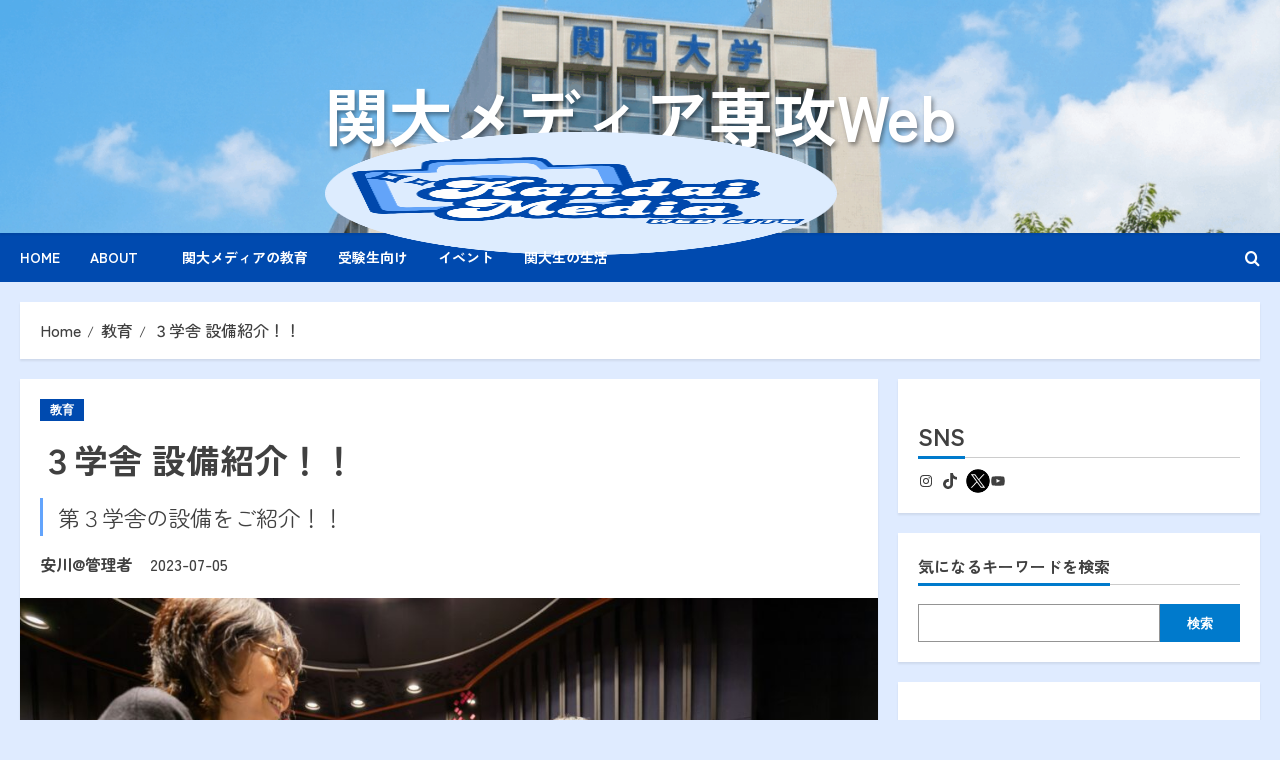

--- FILE ---
content_type: text/html; charset=UTF-8
request_url: https://kandaimedia.jp/%EF%BC%93%E5%AD%A6%E8%88%8E-%E8%A8%AD%E5%82%99%E7%B4%B9%E4%BB%8B%EF%BC%81%EF%BC%81/
body_size: 203011
content:
<!doctype html>
<html lang="ja">

<head>
    <meta charset="UTF-8">
    <meta name="viewport" content="width=device-width, initial-scale=1">
    <link rel="profile" href="http://gmpg.org/xfn/11">
    
    <link rel="preconnect" href="https://fonts.googleapis.com">
    <link rel="preconnect" href="https://fonts.gstatic.com" crossorigin>
    <link href="https://fonts.googleapis.com/css2?family=Zen+Kaku+Gothic+New:wght@500;700;900&family=Zen+Maru+Gothic:wght@400;500;700&display=swap" rel="stylesheet">

    <title>３学舎 設備紹介！！ &#8211; 関大メディア専攻Web</title>
<meta name='robots' content='max-image-preview:large' />
	<style>img:is([sizes="auto" i], [sizes^="auto," i]) { contain-intrinsic-size: 3000px 1500px }</style>
	<link rel='preload' href='https://fonts.googleapis.com/css?family=Oswald:400,700|Open+Sans:400,700&#038;subset=latin&#038;display=swap' as='style' onload="this.onload=null;this.rel='stylesheet'" type='text/css' media='all' crossorigin='anonymous'>
<link rel='preconnect' href='https://fonts.googleapis.com' crossorigin='anonymous'>
<link rel='preconnect' href='https://fonts.gstatic.com' crossorigin='anonymous'>
<link rel='dns-prefetch' href='//www.googletagmanager.com' />
<link rel='dns-prefetch' href='//fonts.googleapis.com' />
<link rel='preconnect' href='https://fonts.googleapis.com' />
<link rel='preconnect' href='https://fonts.gstatic.com' />
<link rel="alternate" type="application/rss+xml" title="関大メディア専攻Web &raquo; フィード" href="https://kandaimedia.jp/feed/" />
<link rel="alternate" type="application/rss+xml" title="関大メディア専攻Web &raquo; コメントフィード" href="https://kandaimedia.jp/comments/feed/" />
<link rel="alternate" type="application/rss+xml" title="関大メディア専攻Web &raquo; ３学舎 設備紹介！！ のコメントのフィード" href="https://kandaimedia.jp/%ef%bc%93%e5%ad%a6%e8%88%8e-%e8%a8%ad%e5%82%99%e7%b4%b9%e4%bb%8b%ef%bc%81%ef%bc%81/feed/" />
<script type="text/javascript">
/* <![CDATA[ */
window._wpemojiSettings = {"baseUrl":"https:\/\/s.w.org\/images\/core\/emoji\/16.0.1\/72x72\/","ext":".png","svgUrl":"https:\/\/s.w.org\/images\/core\/emoji\/16.0.1\/svg\/","svgExt":".svg","source":{"concatemoji":"https:\/\/kandaimedia.jp\/wp\/wp-includes\/js\/wp-emoji-release.min.js?ver=6.8.3"}};
/*! This file is auto-generated */
!function(s,n){var o,i,e;function c(e){try{var t={supportTests:e,timestamp:(new Date).valueOf()};sessionStorage.setItem(o,JSON.stringify(t))}catch(e){}}function p(e,t,n){e.clearRect(0,0,e.canvas.width,e.canvas.height),e.fillText(t,0,0);var t=new Uint32Array(e.getImageData(0,0,e.canvas.width,e.canvas.height).data),a=(e.clearRect(0,0,e.canvas.width,e.canvas.height),e.fillText(n,0,0),new Uint32Array(e.getImageData(0,0,e.canvas.width,e.canvas.height).data));return t.every(function(e,t){return e===a[t]})}function u(e,t){e.clearRect(0,0,e.canvas.width,e.canvas.height),e.fillText(t,0,0);for(var n=e.getImageData(16,16,1,1),a=0;a<n.data.length;a++)if(0!==n.data[a])return!1;return!0}function f(e,t,n,a){switch(t){case"flag":return n(e,"\ud83c\udff3\ufe0f\u200d\u26a7\ufe0f","\ud83c\udff3\ufe0f\u200b\u26a7\ufe0f")?!1:!n(e,"\ud83c\udde8\ud83c\uddf6","\ud83c\udde8\u200b\ud83c\uddf6")&&!n(e,"\ud83c\udff4\udb40\udc67\udb40\udc62\udb40\udc65\udb40\udc6e\udb40\udc67\udb40\udc7f","\ud83c\udff4\u200b\udb40\udc67\u200b\udb40\udc62\u200b\udb40\udc65\u200b\udb40\udc6e\u200b\udb40\udc67\u200b\udb40\udc7f");case"emoji":return!a(e,"\ud83e\udedf")}return!1}function g(e,t,n,a){var r="undefined"!=typeof WorkerGlobalScope&&self instanceof WorkerGlobalScope?new OffscreenCanvas(300,150):s.createElement("canvas"),o=r.getContext("2d",{willReadFrequently:!0}),i=(o.textBaseline="top",o.font="600 32px Arial",{});return e.forEach(function(e){i[e]=t(o,e,n,a)}),i}function t(e){var t=s.createElement("script");t.src=e,t.defer=!0,s.head.appendChild(t)}"undefined"!=typeof Promise&&(o="wpEmojiSettingsSupports",i=["flag","emoji"],n.supports={everything:!0,everythingExceptFlag:!0},e=new Promise(function(e){s.addEventListener("DOMContentLoaded",e,{once:!0})}),new Promise(function(t){var n=function(){try{var e=JSON.parse(sessionStorage.getItem(o));if("object"==typeof e&&"number"==typeof e.timestamp&&(new Date).valueOf()<e.timestamp+604800&&"object"==typeof e.supportTests)return e.supportTests}catch(e){}return null}();if(!n){if("undefined"!=typeof Worker&&"undefined"!=typeof OffscreenCanvas&&"undefined"!=typeof URL&&URL.createObjectURL&&"undefined"!=typeof Blob)try{var e="postMessage("+g.toString()+"("+[JSON.stringify(i),f.toString(),p.toString(),u.toString()].join(",")+"));",a=new Blob([e],{type:"text/javascript"}),r=new Worker(URL.createObjectURL(a),{name:"wpTestEmojiSupports"});return void(r.onmessage=function(e){c(n=e.data),r.terminate(),t(n)})}catch(e){}c(n=g(i,f,p,u))}t(n)}).then(function(e){for(var t in e)n.supports[t]=e[t],n.supports.everything=n.supports.everything&&n.supports[t],"flag"!==t&&(n.supports.everythingExceptFlag=n.supports.everythingExceptFlag&&n.supports[t]);n.supports.everythingExceptFlag=n.supports.everythingExceptFlag&&!n.supports.flag,n.DOMReady=!1,n.readyCallback=function(){n.DOMReady=!0}}).then(function(){return e}).then(function(){var e;n.supports.everything||(n.readyCallback(),(e=n.source||{}).concatemoji?t(e.concatemoji):e.wpemoji&&e.twemoji&&(t(e.twemoji),t(e.wpemoji)))}))}((window,document),window._wpemojiSettings);
/* ]]> */
</script>
<link rel='stylesheet' id='sbi_styles-css' href='https://kandaimedia.jp/wp/wp-content/plugins/instagram-feed/css/sbi-styles.min.css?ver=6.9.1' type='text/css' media='all' />
<style id='wp-emoji-styles-inline-css' type='text/css'>

	img.wp-smiley, img.emoji {
		display: inline !important;
		border: none !important;
		box-shadow: none !important;
		height: 1em !important;
		width: 1em !important;
		margin: 0 0.07em !important;
		vertical-align: -0.1em !important;
		background: none !important;
		padding: 0 !important;
	}
</style>
<link rel='stylesheet' id='wp-block-library-css' href='https://kandaimedia.jp/wp/wp-includes/css/dist/block-library/style.min.css?ver=6.8.3' type='text/css' media='all' />
<style id='wp-block-library-theme-inline-css' type='text/css'>
.wp-block-audio :where(figcaption){color:#555;font-size:13px;text-align:center}.is-dark-theme .wp-block-audio :where(figcaption){color:#ffffffa6}.wp-block-audio{margin:0 0 1em}.wp-block-code{border:1px solid #ccc;border-radius:4px;font-family:Menlo,Consolas,monaco,monospace;padding:.8em 1em}.wp-block-embed :where(figcaption){color:#555;font-size:13px;text-align:center}.is-dark-theme .wp-block-embed :where(figcaption){color:#ffffffa6}.wp-block-embed{margin:0 0 1em}.blocks-gallery-caption{color:#555;font-size:13px;text-align:center}.is-dark-theme .blocks-gallery-caption{color:#ffffffa6}:root :where(.wp-block-image figcaption){color:#555;font-size:13px;text-align:center}.is-dark-theme :root :where(.wp-block-image figcaption){color:#ffffffa6}.wp-block-image{margin:0 0 1em}.wp-block-pullquote{border-bottom:4px solid;border-top:4px solid;color:currentColor;margin-bottom:1.75em}.wp-block-pullquote cite,.wp-block-pullquote footer,.wp-block-pullquote__citation{color:currentColor;font-size:.8125em;font-style:normal;text-transform:uppercase}.wp-block-quote{border-left:.25em solid;margin:0 0 1.75em;padding-left:1em}.wp-block-quote cite,.wp-block-quote footer{color:currentColor;font-size:.8125em;font-style:normal;position:relative}.wp-block-quote:where(.has-text-align-right){border-left:none;border-right:.25em solid;padding-left:0;padding-right:1em}.wp-block-quote:where(.has-text-align-center){border:none;padding-left:0}.wp-block-quote.is-large,.wp-block-quote.is-style-large,.wp-block-quote:where(.is-style-plain){border:none}.wp-block-search .wp-block-search__label{font-weight:700}.wp-block-search__button{border:1px solid #ccc;padding:.375em .625em}:where(.wp-block-group.has-background){padding:1.25em 2.375em}.wp-block-separator.has-css-opacity{opacity:.4}.wp-block-separator{border:none;border-bottom:2px solid;margin-left:auto;margin-right:auto}.wp-block-separator.has-alpha-channel-opacity{opacity:1}.wp-block-separator:not(.is-style-wide):not(.is-style-dots){width:100px}.wp-block-separator.has-background:not(.is-style-dots){border-bottom:none;height:1px}.wp-block-separator.has-background:not(.is-style-wide):not(.is-style-dots){height:2px}.wp-block-table{margin:0 0 1em}.wp-block-table td,.wp-block-table th{word-break:normal}.wp-block-table :where(figcaption){color:#555;font-size:13px;text-align:center}.is-dark-theme .wp-block-table :where(figcaption){color:#ffffffa6}.wp-block-video :where(figcaption){color:#555;font-size:13px;text-align:center}.is-dark-theme .wp-block-video :where(figcaption){color:#ffffffa6}.wp-block-video{margin:0 0 1em}:root :where(.wp-block-template-part.has-background){margin-bottom:0;margin-top:0;padding:1.25em 2.375em}
</style>
<style id='global-styles-inline-css' type='text/css'>
:root{--wp--preset--aspect-ratio--square: 1;--wp--preset--aspect-ratio--4-3: 4/3;--wp--preset--aspect-ratio--3-4: 3/4;--wp--preset--aspect-ratio--3-2: 3/2;--wp--preset--aspect-ratio--2-3: 2/3;--wp--preset--aspect-ratio--16-9: 16/9;--wp--preset--aspect-ratio--9-16: 9/16;--wp--preset--color--black: #000000;--wp--preset--color--cyan-bluish-gray: #abb8c3;--wp--preset--color--white: #ffffff;--wp--preset--color--pale-pink: #f78da7;--wp--preset--color--vivid-red: #cf2e2e;--wp--preset--color--luminous-vivid-orange: #ff6900;--wp--preset--color--luminous-vivid-amber: #fcb900;--wp--preset--color--light-green-cyan: #7bdcb5;--wp--preset--color--vivid-green-cyan: #00d084;--wp--preset--color--pale-cyan-blue: #8ed1fc;--wp--preset--color--vivid-cyan-blue: #0693e3;--wp--preset--color--vivid-purple: #9b51e0;--wp--preset--gradient--vivid-cyan-blue-to-vivid-purple: linear-gradient(135deg,rgba(6,147,227,1) 0%,rgb(155,81,224) 100%);--wp--preset--gradient--light-green-cyan-to-vivid-green-cyan: linear-gradient(135deg,rgb(122,220,180) 0%,rgb(0,208,130) 100%);--wp--preset--gradient--luminous-vivid-amber-to-luminous-vivid-orange: linear-gradient(135deg,rgba(252,185,0,1) 0%,rgba(255,105,0,1) 100%);--wp--preset--gradient--luminous-vivid-orange-to-vivid-red: linear-gradient(135deg,rgba(255,105,0,1) 0%,rgb(207,46,46) 100%);--wp--preset--gradient--very-light-gray-to-cyan-bluish-gray: linear-gradient(135deg,rgb(238,238,238) 0%,rgb(169,184,195) 100%);--wp--preset--gradient--cool-to-warm-spectrum: linear-gradient(135deg,rgb(74,234,220) 0%,rgb(151,120,209) 20%,rgb(207,42,186) 40%,rgb(238,44,130) 60%,rgb(251,105,98) 80%,rgb(254,248,76) 100%);--wp--preset--gradient--blush-light-purple: linear-gradient(135deg,rgb(255,206,236) 0%,rgb(152,150,240) 100%);--wp--preset--gradient--blush-bordeaux: linear-gradient(135deg,rgb(254,205,165) 0%,rgb(254,45,45) 50%,rgb(107,0,62) 100%);--wp--preset--gradient--luminous-dusk: linear-gradient(135deg,rgb(255,203,112) 0%,rgb(199,81,192) 50%,rgb(65,88,208) 100%);--wp--preset--gradient--pale-ocean: linear-gradient(135deg,rgb(255,245,203) 0%,rgb(182,227,212) 50%,rgb(51,167,181) 100%);--wp--preset--gradient--electric-grass: linear-gradient(135deg,rgb(202,248,128) 0%,rgb(113,206,126) 100%);--wp--preset--gradient--midnight: linear-gradient(135deg,rgb(2,3,129) 0%,rgb(40,116,252) 100%);--wp--preset--font-size--small: 13px;--wp--preset--font-size--medium: 20px;--wp--preset--font-size--large: 36px;--wp--preset--font-size--x-large: 42px;--wp--preset--spacing--20: 0.44rem;--wp--preset--spacing--30: 0.67rem;--wp--preset--spacing--40: 1rem;--wp--preset--spacing--50: 1.5rem;--wp--preset--spacing--60: 2.25rem;--wp--preset--spacing--70: 3.38rem;--wp--preset--spacing--80: 5.06rem;--wp--preset--shadow--natural: 6px 6px 9px rgba(0, 0, 0, 0.2);--wp--preset--shadow--deep: 12px 12px 50px rgba(0, 0, 0, 0.4);--wp--preset--shadow--sharp: 6px 6px 0px rgba(0, 0, 0, 0.2);--wp--preset--shadow--outlined: 6px 6px 0px -3px rgba(255, 255, 255, 1), 6px 6px rgba(0, 0, 0, 1);--wp--preset--shadow--crisp: 6px 6px 0px rgba(0, 0, 0, 1);}:root { --wp--style--global--content-size: 740px;--wp--style--global--wide-size: 1280px; }:where(body) { margin: 0; }.wp-site-blocks > .alignleft { float: left; margin-right: 2em; }.wp-site-blocks > .alignright { float: right; margin-left: 2em; }.wp-site-blocks > .aligncenter { justify-content: center; margin-left: auto; margin-right: auto; }:where(.wp-site-blocks) > * { margin-block-start: 24px; margin-block-end: 0; }:where(.wp-site-blocks) > :first-child { margin-block-start: 0; }:where(.wp-site-blocks) > :last-child { margin-block-end: 0; }:root { --wp--style--block-gap: 24px; }:root :where(.is-layout-flow) > :first-child{margin-block-start: 0;}:root :where(.is-layout-flow) > :last-child{margin-block-end: 0;}:root :where(.is-layout-flow) > *{margin-block-start: 24px;margin-block-end: 0;}:root :where(.is-layout-constrained) > :first-child{margin-block-start: 0;}:root :where(.is-layout-constrained) > :last-child{margin-block-end: 0;}:root :where(.is-layout-constrained) > *{margin-block-start: 24px;margin-block-end: 0;}:root :where(.is-layout-flex){gap: 24px;}:root :where(.is-layout-grid){gap: 24px;}.is-layout-flow > .alignleft{float: left;margin-inline-start: 0;margin-inline-end: 2em;}.is-layout-flow > .alignright{float: right;margin-inline-start: 2em;margin-inline-end: 0;}.is-layout-flow > .aligncenter{margin-left: auto !important;margin-right: auto !important;}.is-layout-constrained > .alignleft{float: left;margin-inline-start: 0;margin-inline-end: 2em;}.is-layout-constrained > .alignright{float: right;margin-inline-start: 2em;margin-inline-end: 0;}.is-layout-constrained > .aligncenter{margin-left: auto !important;margin-right: auto !important;}.is-layout-constrained > :where(:not(.alignleft):not(.alignright):not(.alignfull)){max-width: var(--wp--style--global--content-size);margin-left: auto !important;margin-right: auto !important;}.is-layout-constrained > .alignwide{max-width: var(--wp--style--global--wide-size);}body .is-layout-flex{display: flex;}.is-layout-flex{flex-wrap: wrap;align-items: center;}.is-layout-flex > :is(*, div){margin: 0;}body .is-layout-grid{display: grid;}.is-layout-grid > :is(*, div){margin: 0;}body{padding-top: 0px;padding-right: 0px;padding-bottom: 0px;padding-left: 0px;}a:where(:not(.wp-element-button)){text-decoration: none;}:root :where(.wp-element-button, .wp-block-button__link){background-color: #32373c;border-width: 0;color: #fff;font-family: inherit;font-size: inherit;line-height: inherit;padding: calc(0.667em + 2px) calc(1.333em + 2px);text-decoration: none;}.has-black-color{color: var(--wp--preset--color--black) !important;}.has-cyan-bluish-gray-color{color: var(--wp--preset--color--cyan-bluish-gray) !important;}.has-white-color{color: var(--wp--preset--color--white) !important;}.has-pale-pink-color{color: var(--wp--preset--color--pale-pink) !important;}.has-vivid-red-color{color: var(--wp--preset--color--vivid-red) !important;}.has-luminous-vivid-orange-color{color: var(--wp--preset--color--luminous-vivid-orange) !important;}.has-luminous-vivid-amber-color{color: var(--wp--preset--color--luminous-vivid-amber) !important;}.has-light-green-cyan-color{color: var(--wp--preset--color--light-green-cyan) !important;}.has-vivid-green-cyan-color{color: var(--wp--preset--color--vivid-green-cyan) !important;}.has-pale-cyan-blue-color{color: var(--wp--preset--color--pale-cyan-blue) !important;}.has-vivid-cyan-blue-color{color: var(--wp--preset--color--vivid-cyan-blue) !important;}.has-vivid-purple-color{color: var(--wp--preset--color--vivid-purple) !important;}.has-black-background-color{background-color: var(--wp--preset--color--black) !important;}.has-cyan-bluish-gray-background-color{background-color: var(--wp--preset--color--cyan-bluish-gray) !important;}.has-white-background-color{background-color: var(--wp--preset--color--white) !important;}.has-pale-pink-background-color{background-color: var(--wp--preset--color--pale-pink) !important;}.has-vivid-red-background-color{background-color: var(--wp--preset--color--vivid-red) !important;}.has-luminous-vivid-orange-background-color{background-color: var(--wp--preset--color--luminous-vivid-orange) !important;}.has-luminous-vivid-amber-background-color{background-color: var(--wp--preset--color--luminous-vivid-amber) !important;}.has-light-green-cyan-background-color{background-color: var(--wp--preset--color--light-green-cyan) !important;}.has-vivid-green-cyan-background-color{background-color: var(--wp--preset--color--vivid-green-cyan) !important;}.has-pale-cyan-blue-background-color{background-color: var(--wp--preset--color--pale-cyan-blue) !important;}.has-vivid-cyan-blue-background-color{background-color: var(--wp--preset--color--vivid-cyan-blue) !important;}.has-vivid-purple-background-color{background-color: var(--wp--preset--color--vivid-purple) !important;}.has-black-border-color{border-color: var(--wp--preset--color--black) !important;}.has-cyan-bluish-gray-border-color{border-color: var(--wp--preset--color--cyan-bluish-gray) !important;}.has-white-border-color{border-color: var(--wp--preset--color--white) !important;}.has-pale-pink-border-color{border-color: var(--wp--preset--color--pale-pink) !important;}.has-vivid-red-border-color{border-color: var(--wp--preset--color--vivid-red) !important;}.has-luminous-vivid-orange-border-color{border-color: var(--wp--preset--color--luminous-vivid-orange) !important;}.has-luminous-vivid-amber-border-color{border-color: var(--wp--preset--color--luminous-vivid-amber) !important;}.has-light-green-cyan-border-color{border-color: var(--wp--preset--color--light-green-cyan) !important;}.has-vivid-green-cyan-border-color{border-color: var(--wp--preset--color--vivid-green-cyan) !important;}.has-pale-cyan-blue-border-color{border-color: var(--wp--preset--color--pale-cyan-blue) !important;}.has-vivid-cyan-blue-border-color{border-color: var(--wp--preset--color--vivid-cyan-blue) !important;}.has-vivid-purple-border-color{border-color: var(--wp--preset--color--vivid-purple) !important;}.has-vivid-cyan-blue-to-vivid-purple-gradient-background{background: var(--wp--preset--gradient--vivid-cyan-blue-to-vivid-purple) !important;}.has-light-green-cyan-to-vivid-green-cyan-gradient-background{background: var(--wp--preset--gradient--light-green-cyan-to-vivid-green-cyan) !important;}.has-luminous-vivid-amber-to-luminous-vivid-orange-gradient-background{background: var(--wp--preset--gradient--luminous-vivid-amber-to-luminous-vivid-orange) !important;}.has-luminous-vivid-orange-to-vivid-red-gradient-background{background: var(--wp--preset--gradient--luminous-vivid-orange-to-vivid-red) !important;}.has-very-light-gray-to-cyan-bluish-gray-gradient-background{background: var(--wp--preset--gradient--very-light-gray-to-cyan-bluish-gray) !important;}.has-cool-to-warm-spectrum-gradient-background{background: var(--wp--preset--gradient--cool-to-warm-spectrum) !important;}.has-blush-light-purple-gradient-background{background: var(--wp--preset--gradient--blush-light-purple) !important;}.has-blush-bordeaux-gradient-background{background: var(--wp--preset--gradient--blush-bordeaux) !important;}.has-luminous-dusk-gradient-background{background: var(--wp--preset--gradient--luminous-dusk) !important;}.has-pale-ocean-gradient-background{background: var(--wp--preset--gradient--pale-ocean) !important;}.has-electric-grass-gradient-background{background: var(--wp--preset--gradient--electric-grass) !important;}.has-midnight-gradient-background{background: var(--wp--preset--gradient--midnight) !important;}.has-small-font-size{font-size: var(--wp--preset--font-size--small) !important;}.has-medium-font-size{font-size: var(--wp--preset--font-size--medium) !important;}.has-large-font-size{font-size: var(--wp--preset--font-size--large) !important;}.has-x-large-font-size{font-size: var(--wp--preset--font-size--x-large) !important;}
:root :where(.wp-block-pullquote){font-size: 1.5em;line-height: 1.6;}
</style>
<link rel='stylesheet' id='bootstrap-css' href='https://kandaimedia.jp/wp/wp-content/themes/morenews/assets/bootstrap/css/bootstrap.min.css?ver=2.0.21' type='text/css' media='all' />
<link rel='stylesheet' id='morenews-style-css' href='https://kandaimedia.jp/wp/wp-content/themes/morenews/style.min.css?ver=2.0.21' type='text/css' media='all' />
<style id='morenews-style-inline-css' type='text/css'>

        body.aft-dark-mode #sidr,
        body.aft-dark-mode,
        body.aft-dark-mode.custom-background,
        body.aft-dark-mode #af-preloader {
            background-color: #000000;
        }
        
                    body.aft-default-mode #sidr,
            body.aft-default-mode #af-preloader,
            body.aft-default-mode {
                background-color: #dfebff;
            }

        
                    .frm_style_formidable-style.with_frm_style .frm_compact .frm_dropzone.dz-clickable .dz-message, 
            .frm_style_formidable-style.with_frm_style input[type=submit], 
            .frm_style_formidable-style.with_frm_style .frm_submit input[type=button], 
            .frm_style_formidable-style.with_frm_style .frm_submit button, 
            .frm_form_submit_style, 
            .frm_style_formidable-style.with_frm_style .frm-edit-page-btn,

            .woocommerce #respond input#submit.disabled, 
            .woocommerce #respond input#submit:disabled, 
            .woocommerce #respond input#submit:disabled[disabled], 
            .woocommerce a.button.disabled, 
            .woocommerce a.button:disabled, 
            .woocommerce a.button:disabled[disabled], 
            .woocommerce button.button.disabled, 
            .woocommerce button.button:disabled, 
            .woocommerce button.button:disabled[disabled], 
            .woocommerce input.button.disabled, 
            .woocommerce input.button:disabled, 
            .woocommerce input.button:disabled[disabled],
            .woocommerce #respond input#submit, 
            .woocommerce a.button, 
            .woocommerce button.button, 
            .woocommerce input.button,
            .woocommerce #respond input#submit.alt, 
            .woocommerce a.button.alt, 
            .woocommerce button.button.alt, 
            .woocommerce input.button.alt,
            .woocommerce-account .addresses .title .edit,
            :root .wc-block-featured-product__link :where(.wp-element-button, .wp-block-button__link),
            :root .wc-block-featured-category__link :where(.wp-element-button, .wp-block-button__link),
            hustle-button,

            .wp-block-button.wc-block-components-product-button .wp-block-button__link,
            .wc-block-grid__product-add-to-cart.wp-block-button .wp-block-button__link,
            body .wc-block-components-button,
            .wc-block-grid .wp-block-button__link,
            .woocommerce-notices-wrapper .button,
            body .woocommerce-notices-wrapper .button:hover,
            body.woocommerce .single_add_to_cart_button.button:hover,
            body.woocommerce a.button.add_to_cart_button:hover,

            .widget-title-fill-and-border .wp-block-search__label,
            .widget-title-fill-and-border .wp-block-group .wp-block-heading,
            .widget-title-fill-and-no-border .wp-block-search__label,
            .widget-title-fill-and-no-border .wp-block-group .wp-block-heading,

            .widget-title-fill-and-border .wp_post_author_widget .widget-title .header-after,
            .widget-title-fill-and-border .widget-title .heading-line,
            .widget-title-fill-and-border .aft-posts-tabs-panel .nav-tabs>li>a.active,
            .widget-title-fill-and-border .aft-main-banner-wrapper .widget-title .heading-line ,
            .widget-title-fill-and-no-border .wp_post_author_widget .widget-title .header-after,
            .widget-title-fill-and-no-border .widget-title .heading-line,
            .widget-title-fill-and-no-border .aft-posts-tabs-panel .nav-tabs>li>a.active,
            .widget-title-fill-and-no-border .aft-main-banner-wrapper .widget-title .heading-line,
            a.sidr-class-sidr-button-close,
            body.widget-title-border-bottom .header-after1 .heading-line-before, 
            body.widget-title-border-bottom .widget-title .heading-line-before,

            .widget-title-border-center .wp-block-search__label::after,
            .widget-title-border-center .wp-block-group .wp-block-heading::after,
            .widget-title-border-center .wp_post_author_widget .widget-title .heading-line-before,
            .widget-title-border-center .aft-posts-tabs-panel .nav-tabs>li>a.active::after,
            .widget-title-border-center .wp_post_author_widget .widget-title .header-after::after, 
            .widget-title-border-center .widget-title .heading-line-after,

            .widget-title-border-bottom .wp-block-search__label::after,
            .widget-title-border-bottom .wp-block-group .wp-block-heading::after,
            .widget-title-border-bottom .heading-line::before, 
            .widget-title-border-bottom .wp-post-author-wrap .header-after::before,
            .widget-title-border-bottom .aft-posts-tabs-panel .nav-tabs>li>a.active span::after,

            .aft-dark-mode .is-style-fill a.wp-block-button__link:not(.has-background), 
            .aft-default-mode .is-style-fill a.wp-block-button__link:not(.has-background),

            a.comment-reply-link,
            body.aft-default-mode .reply a,
            body.aft-dark-mode .reply a,
            .aft-popular-taxonomies-lists span::before ,
            #loader-wrapper div,
            span.heading-line::before,
            .wp-post-author-wrap .header-after::before,
            body.aft-dark-mode input[type="button"],
            body.aft-dark-mode input[type="reset"],
            body.aft-dark-mode input[type="submit"],
            body.aft-dark-mode .inner-suscribe input[type=submit],
            body.aft-default-mode input[type="button"],
            body.aft-default-mode input[type="reset"],
            body.aft-default-mode input[type="submit"],
            body.aft-default-mode .inner-suscribe input[type=submit],
            .woocommerce-product-search button[type="submit"],
            input.search-submit,
            .wp-block-search__button,
            .af-youtube-slider .af-video-wrap .af-bg-play i,
            .af-youtube-video-list .entry-header-yt-video-wrapper .af-yt-video-play i,
            .af-post-format i,
            body .btn-style1 a:visited,
            body .btn-style1 a,
            body .morenews-pagination .nav-links .page-numbers.current,
            body #scroll-up,
            button,
            body article.sticky .read-single:before,
            .aft-readmore-wrapper a.aft-readmore:hover,
            body.aft-dark-mode .aft-readmore-wrapper a.aft-readmore:hover, 
            footer.site-footer .aft-readmore-wrapper a.aft-readmore:hover,
            .aft-readmore-wrapper a.aft-readmore:hover,
            body .trending-posts-vertical .trending-no{
            background-color: #63a4fc;
            }

            div.wpforms-container-full button[type=submit]:hover,
            div.wpforms-container-full button[type=submit]:not(:hover):not(:active){
                background-color: #63a4fc !important;
            }

            .grid-design-texts-over-image .aft-readmore-wrapper a.aft-readmore:hover, 
            .aft-readmore-wrapper a.aft-readmore:hover,
            body.aft-dark-mode .aft-readmore-wrapper a.aft-readmore:hover, 
            body.aft-default-mode .aft-readmore-wrapper a.aft-readmore:hover, 

            body.single .entry-header .aft-post-excerpt-and-meta .post-excerpt,
            body.aft-dark-mode.single span.tags-links a:hover,
            .morenews-pagination .nav-links .page-numbers.current,
            .aft-readmore-wrapper a.aft-readmore:hover,
            p.awpa-more-posts a:hover{
            border-color: #63a4fc;
            }
            .wp-post-author-meta .wp-post-author-meta-more-posts a.awpa-more-posts:hover{
                border-color: #63a4fc;
            }
            body:not(.rtl) .aft-popular-taxonomies-lists span::after {
                border-left-color: #63a4fc;
            }
            body.rtl .aft-popular-taxonomies-lists span::after {
                border-right-color: #63a4fc;
            }
            .widget-title-fill-and-no-border .wp-block-search__label::after,
            .widget-title-fill-and-no-border .wp-block-group .wp-block-heading::after,
            .widget-title-fill-and-no-border .aft-posts-tabs-panel .nav-tabs>li a.active::after,
            .widget-title-fill-and-no-border .morenews-widget .widget-title::before,
            .widget-title-fill-and-no-border .morenews-customizer .widget-title::before{
                border-top-color: #63a4fc;

            }
            .woocommerce div.product .woocommerce-tabs ul.tabs li.active,
            #scroll-up::after,
            .aft-dark-mode #loader,
            .aft-default-mode #loader {
                border-bottom-color: #63a4fc;
            }
            footer.site-footer .wp-calendar-nav a:hover,
            footer.site-footer .wp-block-latest-comments__comment-meta a:hover,
            .aft-dark-mode .tagcloud a:hover, 
            .aft-dark-mode .widget ul.menu >li a:hover, 
            .aft-dark-mode .widget > ul > li a:hover,
            .banner-exclusive-posts-wrapper a:hover,
            .list-style .read-title h3 a:hover,
            .grid-design-default .read-title h3 a:hover,
            body.aft-dark-mode .banner-exclusive-posts-wrapper a:hover,
            body.aft-dark-mode .banner-exclusive-posts-wrapper a:visited:hover,
            body.aft-default-mode .banner-exclusive-posts-wrapper a:hover,
            body.aft-default-mode .banner-exclusive-posts-wrapper a:visited:hover,
            body.wp-post-author-meta .awpa-display-name a:hover,
            .widget_text a ,
            .post-description a:not(.aft-readmore), .post-description a:not(.aft-readmore):visited,

            .wp_post_author_widget .wp-post-author-meta .awpa-display-name a:hover, 
            .wp-post-author-meta .wp-post-author-meta-more-posts a.awpa-more-posts:hover,
            body.aft-default-mode .af-breadcrumbs a:hover,
            body.aft-dark-mode .af-breadcrumbs a:hover,
            body .wp-block-latest-comments li.wp-block-latest-comments__comment a:hover,

            body .site-footer .color-pad .read-title h3 a:hover,
            body.aft-default-mode .site-footer .tagcloud a:hover,
            body.aft-dark-mode .site-footer .tagcloud a:hover,
            body.aft-default-mode .site-footer .wp-block-tag-cloud a:hover,
            body.aft-dark-mode .site-footer .wp-block-tag-cloud a:hover,

            body.aft-dark-mode #secondary .morenews-widget ul[class*="wp-block-"] a:hover,
            body.aft-dark-mode #secondary .morenews-widget ol[class*="wp-block-"] a:hover,
            body.aft-dark-mode a.post-edit-link:hover,
            body.aft-default-mode #secondary .morenews-widget ul[class*="wp-block-"] a:hover,
            body.aft-default-mode #secondary .morenews-widget ol[class*="wp-block-"] a:hover,
            body.aft-default-mode a.post-edit-link:hover,
            body.aft-default-mode #secondary .widget > ul > li a:hover,

            body.aft-default-mode footer.comment-meta a:hover,
            body.aft-dark-mode footer.comment-meta a:hover,
            body.aft-default-mode .comment-form a:hover,
            body.aft-dark-mode .comment-form a:hover,
            body.aft-dark-mode .entry-content > .wp-block-tag-cloud a:not(.has-text-color):hover,
            body.aft-default-mode .entry-content > .wp-block-tag-cloud a:not(.has-text-color):hover,
            body.aft-dark-mode .entry-content .wp-block-archives-list.wp-block-archives a:not(.has-text-color):hover,
            body.aft-default-mode .entry-content .wp-block-archives-list.wp-block-archives a:not(.has-text-color):hover,
            body.aft-dark-mode .entry-content .wp-block-latest-posts a:not(.has-text-color):hover, 
            body.aft-dark-mode .entry-content .wp-block-categories-list.wp-block-categories a:not(.has-text-color):hover,
            body.aft-default-mode .entry-content .wp-block-latest-posts a:not(.has-text-color):hover, 
            body.aft-default-mode .entry-content .wp-block-categories-list.wp-block-categories a:not(.has-text-color):hover,

            .aft-default-mode .wp-block-archives-list.wp-block-archives a:not(.has-text-color):hover,
            .aft-default-mode .wp-block-latest-posts a:not(.has-text-color):hover, 
            .aft-default-mode .wp-block-categories-list.wp-block-categories a:not(.has-text-color):hover,
            .aft-default-mode .wp-block-latest-comments li.wp-block-latest-comments__comment a:hover,
            .aft-dark-mode .wp-block-archives-list.wp-block-archives a:not(.has-text-color):hover,
            .aft-dark-mode .wp-block-latest-posts a:not(.has-text-color):hover, 
            .aft-dark-mode .wp-block-categories-list.wp-block-categories a:not(.has-text-color):hover,
            .aft-dark-mode .wp-block-latest-comments li.wp-block-latest-comments__comment a:hover,

            body.aft-default-mode .site-footer .wp-block-latest-comments li.wp-block-latest-comments__comment a:hover,
            body.aft-dark-mode .site-footer .wp-block-latest-comments li.wp-block-latest-comments__comment a:hover,
            .aft-default-mode .site-footer .wp-block-archives-list.wp-block-archives a:not(.has-text-color):hover,
            .aft-default-mode .site-footer .wp-block-latest-posts a:not(.has-text-color):hover, 
            .aft-default-mode .site-footer .wp-block-categories-list.wp-block-categories a:not(.has-text-color):hover,
            .aft-dark-mode .site-footer .wp-block-archives-list.wp-block-archives a:not(.has-text-color):hover,
            .aft-dark-mode .site-footer .wp-block-latest-posts a:not(.has-text-color):hover, 
            .aft-dark-mode .site-footer .wp-block-categories-list.wp-block-categories a:not(.has-text-color):hover,

            body.aft-dark-mode .morenews-pagination .nav-links a.page-numbers:hover,
            body.aft-default-mode .morenews-pagination .nav-links a.page-numbers:hover,
            body .site-footer .secondary-footer a:hover,
            body.aft-default-mode .aft-popular-taxonomies-lists ul li a:hover ,
            body.aft-dark-mode .aft-popular-taxonomies-lists ul li a:hover,
            body.aft-dark-mode .wp-calendar-nav a,
            body .entry-content > .wp-block-heading a:not(.has-link-color),
            body .entry-content > ul a,
            body .entry-content > ol a,
            body .entry-content > p a ,
            body.aft-default-mode p.logged-in-as a,
            body.aft-dark-mode p.logged-in-as a,
            body.aft-dark-mode .woocommerce-loop-product__title:hover,
            body.aft-default-mode .woocommerce-loop-product__title:hover,
            a:hover,
            p a,
            .stars a:active,
            .stars a:focus,
            .morenews-widget.widget_text a,
            body.aft-default-mode .wp-block-latest-comments li.wp-block-latest-comments__comment a:hover,
            body.aft-dark-mode .wp-block-latest-comments li.wp-block-latest-comments__comment a:hover,
            .entry-content .wp-block-latest-comments a:not(.has-text-color):hover,
            .wc-block-grid__product .wc-block-grid__product-link:focus,

            body.aft-default-mode .entry-content h1:not(.has-link-color):not(.wp-block-post-title) a,
            body.aft-default-mode .entry-content h2:not(.has-link-color):not(.wp-block-post-title) a,
            body.aft-default-mode .entry-content h3:not(.has-link-color):not(.wp-block-post-title) a,
            body.aft-default-mode .entry-content h4:not(.has-link-color):not(.wp-block-post-title) a,
            body.aft-default-mode .entry-content h5:not(.has-link-color):not(.wp-block-post-title) a,
            body.aft-default-mode .entry-content h6:not(.has-link-color):not(.wp-block-post-title) a,
            body.aft-dark-mode .entry-content h1:not(.has-link-color):not(.wp-block-post-title) a,
            body.aft-dark-mode .entry-content h2:not(.has-link-color):not(.wp-block-post-title) a,
            body.aft-dark-mode .entry-content h3:not(.has-link-color):not(.wp-block-post-title) a,
            body.aft-dark-mode .entry-content h4:not(.has-link-color):not(.wp-block-post-title) a,
            body.aft-dark-mode .entry-content h5:not(.has-link-color):not(.wp-block-post-title) a,
            body.aft-dark-mode .entry-content h6:not(.has-link-color):not(.wp-block-post-title) a,

            body.aft-default-mode .comment-content a,
            body.aft-dark-mode .comment-content a,
            body.aft-default-mode .post-excerpt a,
            body.aft-dark-mode .post-excerpt a,
            body.aft-default-mode .wp-block-tag-cloud a:hover,
            body.aft-default-mode .tagcloud a:hover,
            body.aft-default-mode.single span.tags-links a:hover,
            body.aft-default-mode p.awpa-more-posts a:hover,
            body.aft-default-mode p.awpa-website a:hover ,
            body.aft-default-mode .wp-post-author-meta h4 a:hover,
            body.aft-default-mode .widget ul.menu >li a:hover,
            body.aft-default-mode .widget > ul > li a:hover,
            body.aft-default-mode .nav-links a:hover,
            body.aft-default-mode ul.trail-items li a:hover,
            body.aft-dark-mode .wp-block-tag-cloud a:hover,
            body.aft-dark-mode .tagcloud a:hover,
            body.aft-dark-mode.single span.tags-links a:hover,
            body.aft-dark-mode p.awpa-more-posts a:hover,
            body.aft-dark-mode p.awpa-website a:hover ,
            body.aft-dark-mode .widget ul.menu >li a:hover,
            body.aft-dark-mode .nav-links a:hover,
            body.aft-dark-mode ul.trail-items li a:hover{
            color:#63a4fc;
            }

            @media only screen and (min-width: 992px){
                body.aft-default-mode .morenews-header .main-navigation .menu-desktop > ul > li:hover > a:before,
                body.aft-default-mode .morenews-header .main-navigation .menu-desktop > ul > li.current-menu-item > a:before {
                background-color: #63a4fc;
                }
            }
        
                    .woocommerce-product-search button[type="submit"], input.search-submit{
                background-color: #63a4fc;
            }
            .aft-dark-mode .entry-content a:hover, .aft-dark-mode .entry-content a:focus, .aft-dark-mode .entry-content a:active,
            .wp-calendar-nav a,
            #wp-calendar tbody td a,
            body.aft-dark-mode #wp-calendar tbody td#today,
            body.aft-default-mode #wp-calendar tbody td#today,
            body.aft-default-mode .entry-content > .wp-block-heading a:not(.has-link-color),
            body.aft-dark-mode .entry-content > .wp-block-heading a:not(.has-link-color),
            body .entry-content > ul a, body .entry-content > ul a:visited,
            body .entry-content > ol a, body .entry-content > ol a:visited,
            body .entry-content > p a, body .entry-content > p a:visited
            {
            color: #63a4fc;
            }
            .woocommerce-product-search button[type="submit"], input.search-submit,
            body.single span.tags-links a:hover,
            body .entry-content > .wp-block-heading a:not(.has-link-color),
            body .entry-content > ul a, body .entry-content > ul a:visited,
            body .entry-content > ol a, body .entry-content > ol a:visited,
            body .entry-content > p a, body .entry-content > p a:visited{
            border-color: #63a4fc;
            }

            @media only screen and (min-width: 993px){
                .main-navigation .menu-desktop > li.current-menu-item::after, 
                .main-navigation .menu-desktop > ul > li.current-menu-item::after, 
                .main-navigation .menu-desktop > li::after, .main-navigation .menu-desktop > ul > li::after{
                    background-color: #63a4fc;
                }
            }
           


                    .site-title {
            font-family: Oswald , sans-serif;
            }
        
                    body,
            button,
            input,
            select,
            optgroup,
            .cat-links li a,
            .min-read,
            .af-social-contacts .social-widget-menu .screen-reader-text,
            textarea {
            font-family: Open Sans;
            }
        
                    body span.hustle-title,
            .wp-block-blockspare-blockspare-tabs .bs-tabs-title-list li a.bs-tab-title,
            .navigation.post-navigation .nav-links a,
            div.custom-menu-link > a,
            .exclusive-posts .exclusive-now span,
            .aft-popular-taxonomies-lists span,
            .exclusive-posts a,
            .aft-posts-tabs-panel .nav-tabs>li>a,
            .widget-title-border-bottom .aft-posts-tabs-panel .nav-tabs>li>a,
            .nav-tabs>li,
            .widget ul ul li, 
            .widget ul.menu >li ,
            .widget > ul > li,
            .wp-block-search__label,
            .wp-block-latest-posts.wp-block-latest-posts__list li,
            .wp-block-latest-comments li.wp-block-latest-comments__comment,
            .wp-block-group ul li a,
            .main-navigation ul li a,
            h1, h2, h3, h4, h5, h6 {
            font-family: Oswald;
            }
        
        .elementor-page .elementor-section.elementor-section-full_width > .elementor-container,
        .elementor-page .elementor-section.elementor-section-boxed > .elementor-container,
        .elementor-default .elementor-section.elementor-section-full_width > .elementor-container,
        .elementor-default .elementor-section.elementor-section-boxed > .elementor-container{
            max-width: 1204px;
        }

        .container-wrapper .elementor {
            max-width: 100%;
        }
        .full-width-content .elementor-section-stretched,
        .align-content-left .elementor-section-stretched,
        .align-content-right .elementor-section-stretched {
            max-width: 100%;
            left: 0 !important;
        }

</style>
<link rel='stylesheet' id='centralnews-css' href='https://kandaimedia.jp/wp/wp-content/themes/centralnews/style.css?ver=2.0.21' type='text/css' media='all' />
<link rel='stylesheet' id='morenews-google-fonts-css' href='https://fonts.googleapis.com/css?family=Oswald:400,700|Open+Sans:400,700&#038;subset=latin&#038;display=swap' type='text/css' media='all' />
<link rel='stylesheet' id='aft-icons-css' href='https://kandaimedia.jp/wp/wp-content/themes/morenews/assets/icons/style.css?ver=6.8.3' type='text/css' media='all' />
<link rel='stylesheet' id='slick-css-css' href='https://kandaimedia.jp/wp/wp-content/themes/morenews/assets/slick/css/slick.min.css?ver=6.8.3' type='text/css' media='all' />
<link rel='stylesheet' id='sidr-css' href='https://kandaimedia.jp/wp/wp-content/themes/morenews/assets/sidr/css/jquery.sidr.dark.css?ver=6.8.3' type='text/css' media='all' />
<link rel='stylesheet' id='magnific-popup-css' href='https://kandaimedia.jp/wp/wp-content/themes/morenews/assets/magnific-popup/magnific-popup.css?ver=6.8.3' type='text/css' media='all' />
<script type="text/javascript" src="https://kandaimedia.jp/wp/wp-includes/js/jquery/jquery.min.js?ver=3.7.1" id="jquery-core-js"></script>
<script type="text/javascript" src="https://kandaimedia.jp/wp/wp-includes/js/jquery/jquery-migrate.min.js?ver=3.4.1" id="jquery-migrate-js"></script>
<script type="text/javascript" src="https://kandaimedia.jp/wp/wp-content/themes/morenews/assets/background-script.js?ver=2.0.21" id="morenews-background-script-js"></script>

<!-- Site Kit によって追加された Google タグ（gtag.js）スニペット -->
<!-- Google アナリティクス スニペット (Site Kit が追加) -->
<script type="text/javascript" src="https://www.googletagmanager.com/gtag/js?id=GT-PJRZBF9" id="google_gtagjs-js" async></script>
<script type="text/javascript" id="google_gtagjs-js-after">
/* <![CDATA[ */
window.dataLayer = window.dataLayer || [];function gtag(){dataLayer.push(arguments);}
gtag("set","linker",{"domains":["kandaimedia.jp"]});
gtag("js", new Date());
gtag("set", "developer_id.dZTNiMT", true);
gtag("config", "GT-PJRZBF9");
 window._googlesitekit = window._googlesitekit || {}; window._googlesitekit.throttledEvents = []; window._googlesitekit.gtagEvent = (name, data) => { var key = JSON.stringify( { name, data } ); if ( !! window._googlesitekit.throttledEvents[ key ] ) { return; } window._googlesitekit.throttledEvents[ key ] = true; setTimeout( () => { delete window._googlesitekit.throttledEvents[ key ]; }, 5 ); gtag( "event", name, { ...data, event_source: "site-kit" } ); }; 
/* ]]> */
</script>
<link rel="https://api.w.org/" href="https://kandaimedia.jp/wp-json/" /><link rel="alternate" title="JSON" type="application/json" href="https://kandaimedia.jp/wp-json/wp/v2/posts/172" /><link rel="EditURI" type="application/rsd+xml" title="RSD" href="https://kandaimedia.jp/wp/xmlrpc.php?rsd" />
<meta name="generator" content="WordPress 6.8.3" />
<link rel="canonical" href="https://kandaimedia.jp/%ef%bc%93%e5%ad%a6%e8%88%8e-%e8%a8%ad%e5%82%99%e7%b4%b9%e4%bb%8b%ef%bc%81%ef%bc%81/" />
<link rel='shortlink' href='https://kandaimedia.jp/?p=172' />
<link rel="alternate" title="oEmbed (JSON)" type="application/json+oembed" href="https://kandaimedia.jp/wp-json/oembed/1.0/embed?url=https%3A%2F%2Fkandaimedia.jp%2F%25ef%25bc%2593%25e5%25ad%25a6%25e8%2588%258e-%25e8%25a8%25ad%25e5%2582%2599%25e7%25b4%25b9%25e4%25bb%258b%25ef%25bc%2581%25ef%25bc%2581%2F" />
<link rel="alternate" title="oEmbed (XML)" type="text/xml+oembed" href="https://kandaimedia.jp/wp-json/oembed/1.0/embed?url=https%3A%2F%2Fkandaimedia.jp%2F%25ef%25bc%2593%25e5%25ad%25a6%25e8%2588%258e-%25e8%25a8%25ad%25e5%2582%2599%25e7%25b4%25b9%25e4%25bb%258b%25ef%25bc%2581%25ef%25bc%2581%2F&#038;format=xml" />
<meta name="generator" content="Site Kit by Google 1.170.0" /><link rel="preload" href="https://kandaimedia.jp/wp/wp-content/uploads/2025/11/cropped-Gemini_Generated_Image_fvmvbkfvmvbkfvmv-3.png" as="image"><link rel="pingback" href="https://kandaimedia.jp/wp/xmlrpc.php">        <style type="text/css">
            
            body .af-header-image.data-bg:before{
                opacity:0;
            }
                        .site-title a,
            .site-header .site-branding .site-title a:visited,
            .site-header .site-branding .site-title a:hover,
            .site-description {
                color: #ffffff;
            }

            .header-layout-3 .site-header .site-branding .site-title,
            .site-branding .site-title {
                font-size: 64px;
            }

            @media only screen and (max-width: 640px) {
                .site-branding .site-title {
                    font-size: 40px;

                }
              }   

           @media only screen and (max-width: 375px) {
                    .site-branding .site-title {
                        font-size: 32px;

                    }
                }

            

        </style>
        <style type="text/css" id="custom-background-css">
body.custom-background { background-color: #dfebff; }
</style>
	<link rel="icon" href="https://kandaimedia.jp/wp/wp-content/uploads/2025/12/cropped-IMG_2535-32x32.png" sizes="32x32" />
<link rel="icon" href="https://kandaimedia.jp/wp/wp-content/uploads/2025/12/cropped-IMG_2535-192x192.png" sizes="192x192" />
<link rel="apple-touch-icon" href="https://kandaimedia.jp/wp/wp-content/uploads/2025/12/cropped-IMG_2535-180x180.png" />
<meta name="msapplication-TileImage" content="https://kandaimedia.jp/wp/wp-content/uploads/2025/12/cropped-IMG_2535-270x270.png" />
		<style type="text/css" id="wp-custom-css">
			html, body {
  font-family: "Zen Maru Gothic", sans-serif;
  font-weight: 500;
  font-style: normal;
  overflow-wrap: anywhere;
  scroll-behavior: smooth;
  scroll-padding-top: 42px;
}

.site-title, body span.hustle-title, .wp-block-blockspare-blockspare-tabs .bs-tabs-title-list li a.bs-tab-title, .navigation.post-navigation .nav-links a, div.custom-menu-link > a, .exclusive-posts .exclusive-now span, .aft-popular-taxonomies-lists span, .exclusive-posts a, .aft-posts-tabs-panel .nav-tabs>li>a, .widget-title-border-bottom .aft-posts-tabs-panel .nav-tabs>li>a, .nav-tabs>li, .widget ul ul li, .widget ul.menu >li, .widget > ul > li, .wp-block-search__label, .wp-block-latest-posts.wp-block-latest-posts__list li, .wp-block-latest-comments li.wp-block-latest-comments__comment, .wp-block-group ul li a, .main-navigation ul li a, h1, h2, h3, h4, h5, h6 {
  
	
	font-family: "Zen Kaku Gothic New", sans-serif;
  font-weight: 700;
  font-style: normal;
}
.aft-default-mode .page-title, .aft-default-mode h1.entry-title, .aft-default-mode .widget-title, .aft-default-mode .header-after1 {
    color: #404040;
}
div#main-navigation-bar {
	background: #004AAF;
}
.exclusive-posts .exclusive-now,
.af-cat-widget-carousel a.morenews-categories.category-color-1 {
  background-color: #004AAF;
}

body.aft-default-mode .nav-links a:hover,
body .entry-content > p a, body .entry-content > p a:visited {
  color: #004AAF;
  border-color: #004AAF;
}

.morenews-header {
  position: sticky;
  top: -234px;
  z-index: 100;
}
@media (max-width:480px) {
  .morenews-header {
    top: -192px;
  }
}
@media (min-width: 993px) {
  body #secondary.sidebar-sticky-top {
      top: 70px;
  }
}

.site-branding  {
  position: relative;
  text-shadow: 2px 3px 4px rgba(0, 0, 0, 0.4);
  font-weight: 900;
}
.site-description {
  font-size: 20px;
}
@media (max-width: 640px) {
  body .site-branding .site-title {
    font-size: 34px;
  }
  .site-description {
    font-size: 16px;
  }
}

.header-image-default .af-header-image.data-bg {
  padding: 60px 0 30px
}

.custom-logo-link {
  position: absolute;
  top: 50%;
  left: 0;
  height: 100%;
  aspect-ratio: 1;
  translate: -120% -50%;
}
.custom-logo {
  width: 100%;
  height: 100%;
}

@media (max-width: 990px) {
  .custom-logo-link {
    top: 0;
    left: 0;
    height: auto;
    translate: 0% -60px;
  }
    .custom-logo {
      width: 55px;
      height: auto;
  }
}


.tab-popular {
	display: none !important;
}


/* SNSボタン調整 */
.wp-social-link {
	margin: 0 !important;
	padding: 0 !important;
	border: none !important;
}
.wp-social-link a {
	width: 24px;
	height: 24px;
}
.icon_tw2x svg {
	display: none;
}
.icon_tw2x {
    background-color: transparent !important;
    background-size: cover;
    background-position: center;
    background-image: url("data:image/svg+xml;charset=utf8,%3Csvg%20xmlns%3D%22http%3A%2F%2Fwww.w3.org%2F2000%2Fsvg%22%20xmlns%3Axlink%3D%22http%3A%2F%2Fwww.w3.org%2F1999%2Fxlink%22%20version%3D%221.1%22%20width%3D%22256%22%20height%3D%22256%22%20viewBox%3D%220%200%20256%20256%22%20xml%3Aspace%3D%22preserve%22%3E%0A%0A%3Cdefs%3E%0A%3C%2Fdefs%3E%0A%3Cg%20style%3D%22stroke%3A%20none%3B%20stroke-width%3A%200%3B%20stroke-dasharray%3A%20none%3B%20stroke-linecap%3A%20butt%3B%20stroke-linejoin%3A%20miter%3B%20stroke-miterlimit%3A%2010%3B%20fill%3A%20none%3B%20fill-rule%3A%20nonzero%3B%20opacity%3A%201%3B%22%20transform%3D%22translate(1.4065934065934016%201.4065934065934016)%20scale(2.81%202.81)%22%20%3E%0A%09%3Cpolygon%20points%3D%2224.89%2C23.01%2057.79%2C66.99%2065.24%2C66.99%2032.34%2C23.01%20%22%20style%3D%22stroke%3A%20none%3B%20stroke-width%3A%201%3B%20stroke-dasharray%3A%20none%3B%20stroke-linecap%3A%20butt%3B%20stroke-linejoin%3A%20miter%3B%20stroke-miterlimit%3A%2010%3B%20fill%3A%20rgb(0%2C0%2C0)%3B%20fill-rule%3A%20nonzero%3B%20opacity%3A%201%3B%22%20transform%3D%22%20%20matrix(1%200%200%201%200%200)%20%22%2F%3E%0A%09%3Cpath%20d%3D%22M%2045%200%20L%2045%200%20C%2020.147%200%200%2020.147%200%2045%20v%200%20c%200%2024.853%2020.147%2045%2045%2045%20h%200%20c%2024.853%200%2045%20-20.147%2045%20-45%20v%200%20C%2090%2020.147%2069.853%200%2045%200%20z%20M%2056.032%2070.504%20L%2041.054%2050.477%20L%2022.516%2070.504%20h%20-4.765%20L%2038.925%2047.63%20L%2017.884%2019.496%20h%2016.217%20L%2047.895%2037.94%20l%2017.072%20-18.444%20h%204.765%20L%2050.024%2040.788%20l%2022.225%2029.716%20H%2056.032%20z%22%20style%3D%22stroke%3A%20none%3B%20stroke-width%3A%201%3B%20stroke-dasharray%3A%20none%3B%20stroke-linecap%3A%20butt%3B%20stroke-linejoin%3A%20miter%3B%20stroke-miterlimit%3A%2010%3B%20fill%3A%20rgb(0%2C0%2C0)%3B%20fill-rule%3A%20nonzero%3B%20opacity%3A%201%3B%22%20transform%3D%22%20matrix(1%200%200%201%200%200)%20%22%20stroke-linecap%3D%22round%22%20%2F%3E%0A%3C%2Fg%3E%0A%3C%2Fsvg%3E");
}
		</style>
		</head>

<body class="wp-singular post-template-default single single-post postid-172 single-format-standard custom-background wp-custom-logo wp-embed-responsive wp-theme-morenews wp-child-theme-centralnews aft-default-mode aft-header-layout-centered header-image-default widget-title-border-bottom default-content-layout single-content-mode-default single-post-title-boxed align-content-left af-wide-layout">
    
    
    <div id="page" class="site af-whole-wrapper">
        <a class="skip-link screen-reader-text" href="#content">Skip to content</a>

        
    <header id="masthead" class="header-layout-centered morenews-header">
        <div class="mid-header-wrapper af-header-image  data-bg" style="background-image: url(https://kandaimedia.jp/wp/wp-content/uploads/2025/11/cropped-Gemini_Generated_Image_fvmvbkfvmvbkfvmv-3.png);">

    <div class="mid-header">
        <div class="container-wrapper">
            <div class="mid-bar-flex">
                <div class="logo">
                        <div class="site-branding ">
      <a href="https://kandaimedia.jp/" class="custom-logo-link" rel="home"><img width="512" height="512" src="https://kandaimedia.jp/wp/wp-content/uploads/2025/12/cropped-cropped-IMG_2535.png" class="custom-logo" alt="関大メディア専攻Web" decoding="async" fetchpriority="high" srcset="https://kandaimedia.jp/wp/wp-content/uploads/2025/12/cropped-cropped-IMG_2535.png 512w, https://kandaimedia.jp/wp/wp-content/uploads/2025/12/cropped-cropped-IMG_2535-200x200.png 200w" sizes="(max-width: 512px) 100vw, 512px" loading="lazy" /></a>        <p class="site-title font-family-1">
          <a href="https://kandaimedia.jp/" class="site-title-anchor" rel="home">関大メディア専攻Web</a>
        </p>
      
              <p class="site-description">学生たちが日々、発信中！</p>
          </div>

                </div>
            </div>
        </div>
    </div>

            <div class="below-mid-header">
            <div class="container-wrapper">
                <div class="header-promotion">
                                    </div>
            </div>
        </div>
    
</div>
<div id="main-navigation-bar" class="bottom-header">
    <div class="container-wrapper">
        <div class="bottom-nav">
            <div class="offcanvas-navigaiton">
                                    <div class="navigation-container">
      <nav class="main-navigation clearfix">

        <span class="toggle-menu" aria-controls="primary-menu" aria-expanded="false">
          <a href="#" role="button" class="aft-void-menu" aria-expanded="false">
            <span class="screen-reader-text">
              Primary Menu            </span>
            <i class="ham"></i>
          </a>
        </span>


        <div class="menu main-menu menu-desktop show-menu-border"><ul id="primary-menu" class="menu"><li id="menu-item-4621" class="menu-item menu-item-type-custom menu-item-object-custom menu-item-home menu-item-4621"><a href="https://kandaimedia.jp/">HOME</a></li>
<li id="menu-item-310" class="menu-item menu-item-type-post_type menu-item-object-page menu-item-310"><a href="https://kandaimedia.jp/about/">About　</a></li>
<li id="menu-item-314" class="menu-item menu-item-type-post_type menu-item-object-page menu-item-314"><a href="https://kandaimedia.jp/%e9%96%a2%e5%a4%a7%e3%83%a1%e3%83%87%e3%82%a3%e3%82%a2%e3%81%ae%e6%95%99%e8%82%b2/">関大メディアの教育</a></li>
<li id="menu-item-2437" class="menu-item menu-item-type-taxonomy menu-item-object-category menu-item-2437"><a href="https://kandaimedia.jp/category/juken/">受験生向け</a></li>
<li id="menu-item-2498" class="menu-item menu-item-type-post_type menu-item-object-page menu-item-2498"><a href="https://kandaimedia.jp/%e3%82%a4%e3%83%99%e3%83%b3%e3%83%88/">イベント</a></li>
<li id="menu-item-2438" class="menu-item menu-item-type-taxonomy menu-item-object-category menu-item-2438"><a href="https://kandaimedia.jp/category/life/">関大生の生活</a></li>
</ul></div>      </nav>
    </div>


                  <div class="search-watch">
                        <div class="af-search-wrap">
      <div class="search-overlay">
        <a href="#" title="Search" class="search-icon">
          <i class="fa fa-search"></i>
        </a>
        <div class="af-search-form">
          <form role="search" method="get" class="search-form" action="https://kandaimedia.jp/">
				<label>
					<span class="screen-reader-text">検索:</span>
					<input type="search" class="search-field" placeholder="検索&hellip;" value="" name="s" />
				</label>
				<input type="submit" class="search-submit" value="検索" />
			</form>        </div>
      </div>
    </div>

                        
                    </div>

            </div>

        </div>
    </div>    </header>


                                    <div id="content" class="container-wrapper">
                <div class="af-breadcrumbs font-family-1 color-pad">

      <div role="navigation" aria-label="Breadcrumbs" class="breadcrumb-trail breadcrumbs" itemprop="breadcrumb"><ul class="trail-items" itemscope itemtype="http://schema.org/BreadcrumbList"><meta name="numberOfItems" content="3" /><meta name="itemListOrder" content="Ascending" /><li itemprop="itemListElement" itemscope itemtype="http://schema.org/ListItem" class="trail-item trail-begin"><a href="https://kandaimedia.jp/" rel="home" itemprop="item"><span itemprop="name">Home</span></a><meta itemprop="position" content="1" /></li><li itemprop="itemListElement" itemscope itemtype="http://schema.org/ListItem" class="trail-item"><a href="https://kandaimedia.jp/category/education/" itemprop="item"><span itemprop="name">教育</span></a><meta itemprop="position" content="2" /></li><li itemprop="itemListElement" itemscope itemtype="http://schema.org/ListItem" class="trail-item trail-end"><a href="https://kandaimedia.jp/３学舎-設備紹介！！/" itemprop="item"><span itemprop="name">３学舎 設備紹介！！</span></a><meta itemprop="position" content="3" /></li></ul></div>
    </div>
  <div class="section-block-upper">
    <div id="primary" class="content-area">
        <main id="main" class="site-main">
                            <article id="post-172" class="af-single-article post-172 post type-post status-publish format-standard has-post-thumbnail hentry category-education">

                    <div class="entry-content-wrap read-single social-after-title">

                                <header class="entry-header pos-rel">
            <div class="read-details">
                <div class="entry-header-details af-cat-widget-carousel">
                    
                        <div class="figure-categories read-categories figure-categories-bg ">
                                                        <ul class="cat-links"><li class="meta-category">
                             <a class="morenews-categories category-color-1" href="https://kandaimedia.jp/category/education/" aria-label="教育">
                                 教育
                             </a>
                        </li></ul>                        </div>
                                        <h1 class="entry-title">３学舎 設備紹介！！</h1>


                    <div class="aft-post-excerpt-and-meta color-pad">
                                                        <div class="post-excerpt">
                                    第３学舎の設備をご紹介！！                                </div>
                                                    
                        <div class="entry-meta">

                            


                            <span class="item-metadata posts-author byline">
                                            <i class="far fa-user-circle"></i>
                                    <a href="https://kandaimedia.jp/author/wp-admin-ku-media/" aria-label="安川@管理者">
                    安川@管理者                </a>
                       </span>
            

                            <span class="item-metadata posts-date">
                    <i class="far fa-clock" aria-hidden="true"></i>
                    2023-07-05                </span>
            


                                                          <div class="aft-comment-view-share">
      </div>
                            
                        </div>
                    </div>
                </div>
            </div>



        </header><!-- .entry-header -->




        <!-- end slider-section -->
                                
                                                        <div class="read-img pos-rel">
                                                    <div class="post-thumbnail full-width-image">
                    <img width="1024" height="683" src="https://kandaimedia.jp/wp/wp-content/uploads/2023/07/0J5A1807-CR2_DxO_DeepPRIME-scaled.jpg" class="attachment-morenews-featured size-morenews-featured wp-post-image" alt="0J5A1807-CR2_DxO_DeepPRIME" decoding="async" srcset="https://kandaimedia.jp/wp/wp-content/uploads/2023/07/0J5A1807-CR2_DxO_DeepPRIME-scaled.jpg 2560w, https://kandaimedia.jp/wp/wp-content/uploads/2023/07/0J5A1807-CR2_DxO_DeepPRIME-300x200.jpg 300w, https://kandaimedia.jp/wp/wp-content/uploads/2023/07/0J5A1807-CR2_DxO_DeepPRIME-1024x683.jpg 1024w, https://kandaimedia.jp/wp/wp-content/uploads/2023/07/0J5A1807-CR2_DxO_DeepPRIME-768x512.jpg 768w, https://kandaimedia.jp/wp/wp-content/uploads/2023/07/0J5A1807-CR2_DxO_DeepPRIME-1536x1024.jpg 1536w, https://kandaimedia.jp/wp/wp-content/uploads/2023/07/0J5A1807-CR2_DxO_DeepPRIME-2048x1365.jpg 2048w" sizes="(max-width: 1024px) 100vw, 1024px" loading="lazy" />                </div>
            
                                                                            </div>

                        
                        

    <div class="color-pad">
        <div class="entry-content read-details">
            
<p>今回は、第３学舎にある設備の紹介！！</p>



<h2 class="wp-block-heading">映像スタジオ</h2>



<div class="wp-block-media-text alignwide is-stacked-on-mobile"><figure class="wp-block-media-text__media"><img decoding="async" width="1024" height="683" src="https://kandaimedia.jp/wp/wp-content/uploads/2023/07/3R6A0508-1-1024x683.jpg" alt="" class="wp-image-179 size-full" srcset="https://kandaimedia.jp/wp/wp-content/uploads/2023/07/3R6A0508-1-1024x683.jpg 1024w, https://kandaimedia.jp/wp/wp-content/uploads/2023/07/3R6A0508-1-300x200.jpg 300w, https://kandaimedia.jp/wp/wp-content/uploads/2023/07/3R6A0508-1-768x512.jpg 768w, https://kandaimedia.jp/wp/wp-content/uploads/2023/07/3R6A0508-1-1536x1024.jpg 1536w, https://kandaimedia.jp/wp/wp-content/uploads/2023/07/3R6A0508-1-2048x1365.jpg 2048w" sizes="(max-width: 1024px) 100vw, 1024px" /></figure><div class="wp-block-media-text__content">
<p>フォトグラフィ実習や音楽映像制作実習など、多くの実習で使用されています。<br>CG合成が可能な<strong>クロマティー背景</strong>や<strong>ムービングライト</strong>が完備されており、<br>本格的な撮影に挑むことができます！</p>



<p></p>
</div></div>



<div class="wp-block-media-text alignwide has-media-on-the-right is-stacked-on-mobile"><div class="wp-block-media-text__content">
<p>２階には副調整室があり、リアルタイムで映像を確認することができます。</p>
</div><figure class="wp-block-media-text__media"><img decoding="async" width="1024" height="683" src="https://kandaimedia.jp/wp/wp-content/uploads/2023/07/3R6A0516-1-1024x683.jpg" alt="" class="wp-image-180 size-full" srcset="https://kandaimedia.jp/wp/wp-content/uploads/2023/07/3R6A0516-1-1024x683.jpg 1024w, https://kandaimedia.jp/wp/wp-content/uploads/2023/07/3R6A0516-1-300x200.jpg 300w, https://kandaimedia.jp/wp/wp-content/uploads/2023/07/3R6A0516-1-768x512.jpg 768w, https://kandaimedia.jp/wp/wp-content/uploads/2023/07/3R6A0516-1-1536x1024.jpg 1536w, https://kandaimedia.jp/wp/wp-content/uploads/2023/07/3R6A0516-1-2048x1365.jpg 2048w" sizes="(max-width: 1024px) 100vw, 1024px" /></figure></div>



<hr class="wp-block-separator has-alpha-channel-opacity"/>



<h2 class="wp-block-heading">ソシオ音響スタジオ</h2>



<div class="wp-block-media-text alignwide is-stacked-on-mobile"><figure class="wp-block-media-text__media"><img loading="lazy" decoding="async" width="1024" height="683" src="https://kandaimedia.jp/wp/wp-content/uploads/2023/07/3R6A0630-CR2_DxO_DeepPRIME-1-1024x683.jpg" alt="" class="wp-image-177 size-full" srcset="https://kandaimedia.jp/wp/wp-content/uploads/2023/07/3R6A0630-CR2_DxO_DeepPRIME-1-1024x683.jpg 1024w, https://kandaimedia.jp/wp/wp-content/uploads/2023/07/3R6A0630-CR2_DxO_DeepPRIME-1-300x200.jpg 300w, https://kandaimedia.jp/wp/wp-content/uploads/2023/07/3R6A0630-CR2_DxO_DeepPRIME-1-768x512.jpg 768w, https://kandaimedia.jp/wp/wp-content/uploads/2023/07/3R6A0630-CR2_DxO_DeepPRIME-1-1536x1024.jpg 1536w, https://kandaimedia.jp/wp/wp-content/uploads/2023/07/3R6A0630-CR2_DxO_DeepPRIME-1-2048x1365.jpg 2048w" sizes="auto, (max-width: 1024px) 100vw, 1024px" /></figure><div class="wp-block-media-text__content">
<p>音楽映像制作実習が主に使用しています。<br>16個のスピーカーが設置されており、立体音響の再生も可能！！<br>プロの現場でも適用する最新設備です！</p>
</div></div>



<div class="wp-block-media-text alignwide has-media-on-the-right is-stacked-on-mobile"><div class="wp-block-media-text__content">
<p>ドラムセットやギターなどの楽器も置かれています。<br>シンガソングライター Aimer がこの場所でスタジオライブを披露したこともあります！</p>
</div><figure class="wp-block-media-text__media"><img loading="lazy" decoding="async" width="1024" height="683" src="https://kandaimedia.jp/wp/wp-content/uploads/2023/07/0J5A1706-CR2_DxO_DeepPRIME-1024x683.jpg" alt="" class="wp-image-178 size-full" srcset="https://kandaimedia.jp/wp/wp-content/uploads/2023/07/0J5A1706-CR2_DxO_DeepPRIME-1024x683.jpg 1024w, https://kandaimedia.jp/wp/wp-content/uploads/2023/07/0J5A1706-CR2_DxO_DeepPRIME-300x200.jpg 300w, https://kandaimedia.jp/wp/wp-content/uploads/2023/07/0J5A1706-CR2_DxO_DeepPRIME-768x512.jpg 768w, https://kandaimedia.jp/wp/wp-content/uploads/2023/07/0J5A1706-CR2_DxO_DeepPRIME-1536x1024.jpg 1536w, https://kandaimedia.jp/wp/wp-content/uploads/2023/07/0J5A1706-CR2_DxO_DeepPRIME-2048x1365.jpg 2048w" sizes="auto, (max-width: 1024px) 100vw, 1024px" /></figure></div>



<hr class="wp-block-separator has-alpha-channel-opacity"/>



<h2 class="wp-block-heading">編集スタジオ</h2>



<div class="wp-block-media-text alignwide is-stacked-on-mobile"><figure class="wp-block-media-text__media"><img loading="lazy" decoding="async" width="1024" height="683" src="https://kandaimedia.jp/wp/wp-content/uploads/2023/07/3R6A0601-1024x683.jpg" alt="" class="wp-image-181 size-full" srcset="https://kandaimedia.jp/wp/wp-content/uploads/2023/07/3R6A0601-1024x683.jpg 1024w, https://kandaimedia.jp/wp/wp-content/uploads/2023/07/3R6A0601-300x200.jpg 300w, https://kandaimedia.jp/wp/wp-content/uploads/2023/07/3R6A0601-768x512.jpg 768w, https://kandaimedia.jp/wp/wp-content/uploads/2023/07/3R6A0601-1536x1024.jpg 1536w, https://kandaimedia.jp/wp/wp-content/uploads/2023/07/3R6A0601-2048x1365.jpg 2048w" sizes="auto, (max-width: 1024px) 100vw, 1024px" /></figure><div class="wp-block-media-text__content">
<p>A402教室には高性能なコンピュータが用意されており、授業で撮影した映像や写真の編集を行うことができます。</p>
</div></div>
                            <div class="post-item-metadata entry-meta author-links">
                                    </div>
                        
	<nav class="navigation post-navigation" aria-label="Continue Reading">
		<h2 class="screen-reader-text">Continue Reading</h2>
		<div class="nav-links"><div class="nav-previous"><a href="https://kandaimedia.jp/%e7%8f%be%e4%bb%a3%e7%9f%ad%e6%ad%8c%e3%81%ae%e3%82%b9%e3%82%b9%e3%83%a1/" rel="prev"><span class="em-post-navigation">Previous:</span> 現代短歌のススメ</a></div><div class="nav-next"><a href="https://kandaimedia.jp/%e3%83%95%e3%82%a9%e3%83%88%e3%82%b0%e3%83%a9%e3%83%95%e3%82%a3%e5%ae%9f%e7%bf%92%ef%bc%9a%e5%a4%a7%e5%b1%b1%e5%8b%95%e7%94%bb/" rel="next"><span class="em-post-navigation">Next:</span> フォトグラフィ実習：大山動画</a></div></div>
	</nav>                    </div><!-- .entry-content -->
    </div>
                    </div>



                    


                    
<div class="promotionspace enable-promotionspace">
    <div class="af-reated-posts morenews-customizer">
                        
    <div class="af-title-subtitle-wrap">
      <h2 class="widget-title header-after1 ">
        <span class="heading-line-before"></span>
        <span class="heading-line">Related Stories</span>
        <span class="heading-line-after"></span>
      </h2>
    </div>
                    <div class="af-container-row clearfix">
                                <div class="col-3 float-l pad latest-posts-grid af-sec-post">
                        
        <div class="pos-rel read-single color-pad clearfix af-cat-widget-carousel grid-design-default has-post-image">
                        
            <div class="read-img pos-rel read-bg-img">
                <a class="aft-post-image-link" href="https://kandaimedia.jp/%e3%83%af%e3%83%bc%e3%82%af%e3%82%b7%e3%83%a7%e3%83%83%e3%83%97%e4%ba%88%e7%b4%84%e9%96%8b%e5%a7%8b%e3%81%97%e3%81%be%e3%81%97%e3%81%9f%ef%bc%81/"></a>
                <img width="640" height="361" src="https://kandaimedia.jp/wp/wp-content/uploads/2025/12/yoyakukaisi-768x433.jpg" class="attachment-medium_large size-medium_large" alt="yoyakukaisi" decoding="async" loading="lazy" srcset="https://kandaimedia.jp/wp/wp-content/uploads/2025/12/yoyakukaisi-768x433.jpg 768w, https://kandaimedia.jp/wp/wp-content/uploads/2025/12/yoyakukaisi-200x113.jpg 200w, https://kandaimedia.jp/wp/wp-content/uploads/2025/12/yoyakukaisi-1024x577.jpg 1024w, https://kandaimedia.jp/wp/wp-content/uploads/2025/12/yoyakukaisi-1536x865.jpg 1536w, https://kandaimedia.jp/wp/wp-content/uploads/2025/12/yoyakukaisi.jpg 1706w" sizes="auto, (max-width: 640px) 100vw, 640px" />                <div class="post-format-and-min-read-wrap">
                                                        </div>

                                    <div class="category-min-read-wrap">
                        <div class="read-categories">
                            <ul class="cat-links"><li class="meta-category">
                             <a class="morenews-categories category-color-1" href="https://kandaimedia.jp/category/%e3%82%a4%e3%83%99%e3%83%b3%e3%83%88/" aria-label="2025年度開催イベント">
                                 2025年度開催イベント
                             </a>
                        </li><li class="meta-category">
                             <a class="morenews-categories category-color-1" href="https://kandaimedia.jp/category/juken/" aria-label="受験生向け">
                                 受験生向け
                             </a>
                        </li><li class="meta-category">
                             <a class="morenews-categories category-color-1" href="https://kandaimedia.jp/category/education/" aria-label="教育">
                                 教育
                             </a>
                        </li></ul>                        </div>
                    </div>
                
            </div>
            
            <div class="pad read-details color-tp-pad">
                
                                    <div class="read-title">
                        <h3>
                            <a href="https://kandaimedia.jp/%e3%83%af%e3%83%bc%e3%82%af%e3%82%b7%e3%83%a7%e3%83%83%e3%83%97%e4%ba%88%e7%b4%84%e9%96%8b%e5%a7%8b%e3%81%97%e3%81%be%e3%81%97%e3%81%9f%ef%bc%81/" aria-label="ワークショップ予約開始しました！">ワークショップ予約開始しました！</a>
                        </h3>
                    </div>
                    <div class="post-item-metadata entry-meta author-links">
                        


                            <span class="item-metadata posts-author byline">
                                            <i class="far fa-user-circle"></i>
                                    <a href="https://kandaimedia.jp/author/k022488kansai-u-ac-jp/" aria-label="ちゃそ@イムき">
                    ちゃそ@イムき                </a>
                       </span>
            

                            <span class="item-metadata posts-date">
                    <i class="far fa-clock" aria-hidden="true"></i>
                    2025-12-18                </span>
            


                          <span class="aft-comment-view-share">
      </span>
                      </div>
                
                            </div>
        </div>

                            </div>
                                    <div class="col-3 float-l pad latest-posts-grid af-sec-post">
                        
        <div class="pos-rel read-single color-pad clearfix af-cat-widget-carousel grid-design-default has-post-image">
                        
            <div class="read-img pos-rel read-bg-img">
                <a class="aft-post-image-link" href="https://kandaimedia.jp/%e6%9d%be%e4%b8%8b%e3%82%bc%e3%83%9f-intokyo%f0%9f%97%bc2024/"></a>
                <img width="640" height="360" src="https://kandaimedia.jp/wp/wp-content/uploads/2024/12/172de7bb9c2fbc5ac44b06857f8ffa4c-768x432.png" class="attachment-medium_large size-medium_large wp-post-image" alt="白 シンプル 写真 モーニングルーティーン紹介動画 YouTubeサムネイル" decoding="async" loading="lazy" srcset="https://kandaimedia.jp/wp/wp-content/uploads/2024/12/172de7bb9c2fbc5ac44b06857f8ffa4c-768x432.png 768w, https://kandaimedia.jp/wp/wp-content/uploads/2024/12/172de7bb9c2fbc5ac44b06857f8ffa4c-200x113.png 200w, https://kandaimedia.jp/wp/wp-content/uploads/2024/12/172de7bb9c2fbc5ac44b06857f8ffa4c-1024x576.png 1024w, https://kandaimedia.jp/wp/wp-content/uploads/2024/12/172de7bb9c2fbc5ac44b06857f8ffa4c.png 1280w" sizes="auto, (max-width: 640px) 100vw, 640px" />                <div class="post-format-and-min-read-wrap">
                                                        </div>

                                    <div class="category-min-read-wrap">
                        <div class="read-categories">
                            <ul class="cat-links"><li class="meta-category">
                             <a class="morenews-categories category-color-1" href="https://kandaimedia.jp/category/education/" aria-label="教育">
                                 教育
                             </a>
                        </li><li class="meta-category">
                             <a class="morenews-categories category-color-1" href="https://kandaimedia.jp/category/life/" aria-label="学生生活">
                                 学生生活
                             </a>
                        </li></ul>                        </div>
                    </div>
                
            </div>
            
            <div class="pad read-details color-tp-pad">
                
                                    <div class="read-title">
                        <h3>
                            <a href="https://kandaimedia.jp/%e6%9d%be%e4%b8%8b%e3%82%bc%e3%83%9f-intokyo%f0%9f%97%bc2024/" aria-label="松下ゼミ inTokyo🗼2024">松下ゼミ inTokyo🗼2024</a>
                        </h3>
                    </div>
                    <div class="post-item-metadata entry-meta author-links">
                        


                            <span class="item-metadata posts-author byline">
                                            <i class="far fa-user-circle"></i>
                                    <a href="https://kandaimedia.jp/author/k040984kansai-u-ac-jp/" aria-label="ルカリオ">
                    ルカリオ                </a>
                       </span>
            

                            <span class="item-metadata posts-date">
                    <i class="far fa-clock" aria-hidden="true"></i>
                    2024-12-18                </span>
            


                          <span class="aft-comment-view-share">
      </span>
                      </div>
                
                            </div>
        </div>

                            </div>
                                    <div class="col-3 float-l pad latest-posts-grid af-sec-post">
                        
        <div class="pos-rel read-single color-pad clearfix af-cat-widget-carousel grid-design-default has-post-image">
                        
            <div class="read-img pos-rel read-bg-img">
                <a class="aft-post-image-link" href="https://kandaimedia.jp/%e6%ad%a3%e7%9b%b4%e7%9f%a5%e3%82%8a%e3%81%9f%e3%81%84%ef%bc%81%e6%8c%87%e5%ae%9a%e6%a0%a1%e3%81%ae%e5%ae%9f%e6%85%8b%e2%91%a4%e3%80%90%e5%a4%a7%e5%ad%a6%e7%94%9f%e7%b7%a8%e3%80%91/"></a>
                <img width="640" height="360" src="https://kandaimedia.jp/wp/wp-content/uploads/2024/06/8595248C-6367-41C7-9B02-9BD9B4FD6CB3-768x432.jpg" class="attachment-medium_large size-medium_large wp-post-image" alt="8595248C-6367-41C7-9B02-9BD9B4FD6CB3" decoding="async" loading="lazy" srcset="https://kandaimedia.jp/wp/wp-content/uploads/2024/06/8595248C-6367-41C7-9B02-9BD9B4FD6CB3-768x432.jpg 768w, https://kandaimedia.jp/wp/wp-content/uploads/2024/06/8595248C-6367-41C7-9B02-9BD9B4FD6CB3-200x113.jpg 200w, https://kandaimedia.jp/wp/wp-content/uploads/2024/06/8595248C-6367-41C7-9B02-9BD9B4FD6CB3-1024x576.jpg 1024w, https://kandaimedia.jp/wp/wp-content/uploads/2024/06/8595248C-6367-41C7-9B02-9BD9B4FD6CB3.jpg 1178w" sizes="auto, (max-width: 640px) 100vw, 640px" />                <div class="post-format-and-min-read-wrap">
                                                        </div>

                                    <div class="category-min-read-wrap">
                        <div class="read-categories">
                            <ul class="cat-links"><li class="meta-category">
                             <a class="morenews-categories category-color-1" href="https://kandaimedia.jp/category/juken/" aria-label="受験生向け">
                                 受験生向け
                             </a>
                        </li><li class="meta-category">
                             <a class="morenews-categories category-color-1" href="https://kandaimedia.jp/category/education/" aria-label="教育">
                                 教育
                             </a>
                        </li></ul>                        </div>
                    </div>
                
            </div>
            
            <div class="pad read-details color-tp-pad">
                
                                    <div class="read-title">
                        <h3>
                            <a href="https://kandaimedia.jp/%e6%ad%a3%e7%9b%b4%e7%9f%a5%e3%82%8a%e3%81%9f%e3%81%84%ef%bc%81%e6%8c%87%e5%ae%9a%e6%a0%a1%e3%81%ae%e5%ae%9f%e6%85%8b%e2%91%a4%e3%80%90%e5%a4%a7%e5%ad%a6%e7%94%9f%e7%b7%a8%e3%80%91/" aria-label="正直知りたい！指定校の実態⑤【大学生編】">正直知りたい！指定校の実態⑤【大学生編】</a>
                        </h3>
                    </div>
                    <div class="post-item-metadata entry-meta author-links">
                        


                            <span class="item-metadata posts-author byline">
                                            <i class="far fa-user-circle"></i>
                                    <a href="https://kandaimedia.jp/author/k812731kansai-u-ac-jp/" aria-label="たけのこのやまーむ【ラーメン】">
                    たけのこのやまーむ【ラーメン】                </a>
                       </span>
            

                            <span class="item-metadata posts-date">
                    <i class="far fa-clock" aria-hidden="true"></i>
                    2024-06-26                </span>
            


                          <span class="aft-comment-view-share">
      </span>
                      </div>
                
                            </div>
        </div>

                            </div>
                        </div>
    </div>
</div>



                </article>
            
        </main><!-- #main -->
    </div><!-- #primary -->

    


<div id="secondary" class="sidebar-area sidebar-sticky-top">
        <aside class="widget-area color-pad">
            <div id="block-27" class="widget morenews-widget widget_block">
<div class="wp-block-group is-layout-constrained wp-block-group-is-layout-constrained">
<h3 class="wp-block-heading">SNS</h3>



<ul class="wp-block-social-links has-huge-icon-size is-layout-flex wp-block-social-links-is-layout-flex"><li class="wp-social-link wp-social-link-instagram  wp-block-social-link"><a href="https://www.instagram.com/kandai_media/" class="wp-block-social-link-anchor"><svg width="24" height="24" viewBox="0 0 24 24" version="1.1" xmlns="http://www.w3.org/2000/svg" aria-hidden="true" focusable="false"><path d="M12,4.622c2.403,0,2.688,0.009,3.637,0.052c0.877,0.04,1.354,0.187,1.671,0.31c0.42,0.163,0.72,0.358,1.035,0.673 c0.315,0.315,0.51,0.615,0.673,1.035c0.123,0.317,0.27,0.794,0.31,1.671c0.043,0.949,0.052,1.234,0.052,3.637 s-0.009,2.688-0.052,3.637c-0.04,0.877-0.187,1.354-0.31,1.671c-0.163,0.42-0.358,0.72-0.673,1.035 c-0.315,0.315-0.615,0.51-1.035,0.673c-0.317,0.123-0.794,0.27-1.671,0.31c-0.949,0.043-1.233,0.052-3.637,0.052 s-2.688-0.009-3.637-0.052c-0.877-0.04-1.354-0.187-1.671-0.31c-0.42-0.163-0.72-0.358-1.035-0.673 c-0.315-0.315-0.51-0.615-0.673-1.035c-0.123-0.317-0.27-0.794-0.31-1.671C4.631,14.688,4.622,14.403,4.622,12 s0.009-2.688,0.052-3.637c0.04-0.877,0.187-1.354,0.31-1.671c0.163-0.42,0.358-0.72,0.673-1.035 c0.315-0.315,0.615-0.51,1.035-0.673c0.317-0.123,0.794-0.27,1.671-0.31C9.312,4.631,9.597,4.622,12,4.622 M12,3 C9.556,3,9.249,3.01,8.289,3.054C7.331,3.098,6.677,3.25,6.105,3.472C5.513,3.702,5.011,4.01,4.511,4.511 c-0.5,0.5-0.808,1.002-1.038,1.594C3.25,6.677,3.098,7.331,3.054,8.289C3.01,9.249,3,9.556,3,12c0,2.444,0.01,2.751,0.054,3.711 c0.044,0.958,0.196,1.612,0.418,2.185c0.23,0.592,0.538,1.094,1.038,1.594c0.5,0.5,1.002,0.808,1.594,1.038 c0.572,0.222,1.227,0.375,2.185,0.418C9.249,20.99,9.556,21,12,21s2.751-0.01,3.711-0.054c0.958-0.044,1.612-0.196,2.185-0.418 c0.592-0.23,1.094-0.538,1.594-1.038c0.5-0.5,0.808-1.002,1.038-1.594c0.222-0.572,0.375-1.227,0.418-2.185 C20.99,14.751,21,14.444,21,12s-0.01-2.751-0.054-3.711c-0.044-0.958-0.196-1.612-0.418-2.185c-0.23-0.592-0.538-1.094-1.038-1.594 c-0.5-0.5-1.002-0.808-1.594-1.038c-0.572-0.222-1.227-0.375-2.185-0.418C14.751,3.01,14.444,3,12,3L12,3z M12,7.378 c-2.552,0-4.622,2.069-4.622,4.622S9.448,16.622,12,16.622s4.622-2.069,4.622-4.622S14.552,7.378,12,7.378z M12,15 c-1.657,0-3-1.343-3-3s1.343-3,3-3s3,1.343,3,3S13.657,15,12,15z M16.804,6.116c-0.596,0-1.08,0.484-1.08,1.08 s0.484,1.08,1.08,1.08c0.596,0,1.08-0.484,1.08-1.08S17.401,6.116,16.804,6.116z"></path></svg><span class="wp-block-social-link-label screen-reader-text">Instagram</span></a></li>

<li class="wp-social-link wp-social-link-tiktok  wp-block-social-link"><a href="https://www.tiktok.com/@kandai_media?is_from_webapp=1&#038;sender_device=pc" class="wp-block-social-link-anchor"><svg width="24" height="24" viewBox="0 0 32 32" version="1.1" xmlns="http://www.w3.org/2000/svg" aria-hidden="true" focusable="false"><path d="M16.708 0.027c1.745-0.027 3.48-0.011 5.213-0.027 0.105 2.041 0.839 4.12 2.333 5.563 1.491 1.479 3.6 2.156 5.652 2.385v5.369c-1.923-0.063-3.855-0.463-5.6-1.291-0.76-0.344-1.468-0.787-2.161-1.24-0.009 3.896 0.016 7.787-0.025 11.667-0.104 1.864-0.719 3.719-1.803 5.255-1.744 2.557-4.771 4.224-7.88 4.276-1.907 0.109-3.812-0.411-5.437-1.369-2.693-1.588-4.588-4.495-4.864-7.615-0.032-0.667-0.043-1.333-0.016-1.984 0.24-2.537 1.495-4.964 3.443-6.615 2.208-1.923 5.301-2.839 8.197-2.297 0.027 1.975-0.052 3.948-0.052 5.923-1.323-0.428-2.869-0.308-4.025 0.495-0.844 0.547-1.485 1.385-1.819 2.333-0.276 0.676-0.197 1.427-0.181 2.145 0.317 2.188 2.421 4.027 4.667 3.828 1.489-0.016 2.916-0.88 3.692-2.145 0.251-0.443 0.532-0.896 0.547-1.417 0.131-2.385 0.079-4.76 0.095-7.145 0.011-5.375-0.016-10.735 0.025-16.093z" /></svg><span class="wp-block-social-link-label screen-reader-text">TikTok</span></a></li>

<li class="wp-social-link wp-social-link-twitter  icon_tw2x wp-block-social-link"><a href="https://twitter.com/kandaimedia" class="wp-block-social-link-anchor"><svg width="24" height="24" viewBox="0 0 24 24" version="1.1" xmlns="http://www.w3.org/2000/svg" aria-hidden="true" focusable="false"><path d="M22.23,5.924c-0.736,0.326-1.527,0.547-2.357,0.646c0.847-0.508,1.498-1.312,1.804-2.27 c-0.793,0.47-1.671,0.812-2.606,0.996C18.324,4.498,17.257,4,16.077,4c-2.266,0-4.103,1.837-4.103,4.103 c0,0.322,0.036,0.635,0.106,0.935C8.67,8.867,5.647,7.234,3.623,4.751C3.27,5.357,3.067,6.062,3.067,6.814 c0,1.424,0.724,2.679,1.825,3.415c-0.673-0.021-1.305-0.206-1.859-0.513c0,0.017,0,0.034,0,0.052c0,1.988,1.414,3.647,3.292,4.023 c-0.344,0.094-0.707,0.144-1.081,0.144c-0.264,0-0.521-0.026-0.772-0.074c0.522,1.63,2.038,2.816,3.833,2.85 c-1.404,1.1-3.174,1.756-5.096,1.756c-0.331,0-0.658-0.019-0.979-0.057c1.816,1.164,3.973,1.843,6.29,1.843 c7.547,0,11.675-6.252,11.675-11.675c0-0.178-0.004-0.355-0.012-0.531C20.985,7.47,21.68,6.747,22.23,5.924z"></path></svg><span class="wp-block-social-link-label screen-reader-text">Twitter</span></a></li>

<li class="wp-social-link wp-social-link-youtube  wp-block-social-link"><a href="https://www.youtube.com/@%E9%96%A2%E5%A4%A7%E3%83%A1%E3%83%87%E3%82%A3%E3%82%A2%E5%B0%82%E6%94%BB" class="wp-block-social-link-anchor"><svg width="24" height="24" viewBox="0 0 24 24" version="1.1" xmlns="http://www.w3.org/2000/svg" aria-hidden="true" focusable="false"><path d="M21.8,8.001c0,0-0.195-1.378-0.795-1.985c-0.76-0.797-1.613-0.801-2.004-0.847c-2.799-0.202-6.997-0.202-6.997-0.202 h-0.009c0,0-4.198,0-6.997,0.202C4.608,5.216,3.756,5.22,2.995,6.016C2.395,6.623,2.2,8.001,2.2,8.001S2,9.62,2,11.238v1.517 c0,1.618,0.2,3.237,0.2,3.237s0.195,1.378,0.795,1.985c0.761,0.797,1.76,0.771,2.205,0.855c1.6,0.153,6.8,0.201,6.8,0.201 s4.203-0.006,7.001-0.209c0.391-0.047,1.243-0.051,2.004-0.847c0.6-0.607,0.795-1.985,0.795-1.985s0.2-1.618,0.2-3.237v-1.517 C22,9.62,21.8,8.001,21.8,8.001z M9.935,14.594l-0.001-5.62l5.404,2.82L9.935,14.594z"></path></svg><span class="wp-block-social-link-label screen-reader-text">YouTube</span></a></li></ul>
</div>
</div><div id="block-25" class="widget morenews-widget widget_block">
<div class="wp-block-group is-layout-constrained wp-block-group-is-layout-constrained"><form role="search" method="get" action="https://kandaimedia.jp/" class="wp-block-search__button-outside wp-block-search__text-button wp-block-search"    ><label class="wp-block-search__label" for="wp-block-search__input-1" >気になるキーワードを検索</label><div class="wp-block-search__inside-wrapper "  style="width: 666px"><input class="wp-block-search__input" id="wp-block-search__input-1" placeholder="" value="" type="search" name="s" required /><button aria-label="検索" class="wp-block-search__button wp-element-button" type="submit" >検索</button></div></form></div>
</div><div id="block-6" class="widget morenews-widget widget_block">
<div class="wp-block-group is-layout-flow wp-block-group-is-layout-flow">
<h3 class="wp-block-heading">カテゴリー</h3>


<ul style="font-size:17px;font-style:normal;font-weight:400;text-decoration:underline;" class="wp-block-categories-list aligncenter wp-block-categories">	<li class="cat-item cat-item-51"><a href="https://kandaimedia.jp/category/%e3%82%a4%e3%83%99%e3%83%b3%e3%83%88/">2025年度開催イベント</a> (12)
</li>
	<li class="cat-item cat-item-11"><a href="https://kandaimedia.jp/category/juken/">受験生向け</a> (24)
</li>
	<li class="cat-item cat-item-30"><a href="https://kandaimedia.jp/category/education/">教育</a> (31)
</li>
	<li class="cat-item cat-item-50"><a href="https://kandaimedia.jp/category/%e6%97%a5%e5%b8%b8/">日常</a> (8)
</li>
	<li class="cat-item cat-item-13"><a href="https://kandaimedia.jp/category/life/">学生生活</a> (34)
</li>
	<li class="cat-item cat-item-1"><a href="https://kandaimedia.jp/category/event/">過去イベント</a> (14)
</li>
</ul></div>
</div><div id="block-24" class="widget morenews-widget widget_block">
<div class="wp-block-group is-layout-constrained wp-block-group-is-layout-constrained">
<h3 class="wp-block-heading">タグクラウド</h3>


<p class="wp-block-tag-cloud"><a href="https://kandaimedia.jp/tag/pick-up/" class="tag-cloud-link tag-link-28 tag-link-position-1" style="font-size: 17.25pt;" aria-label="PICK UP (6個の項目)">PICK UP</a>
<a href="https://kandaimedia.jp/tag/whats-in-my-bag/" class="tag-cloud-link tag-link-44 tag-link-position-2" style="font-size: 13.5pt;" aria-label="What&#039;s in my bag? (4個の項目)">What&#039;s in my bag?</a>
<a href="https://kandaimedia.jp/tag/%e3%81%8a%e9%87%91/" class="tag-cloud-link tag-link-48 tag-link-position-3" style="font-size: 8pt;" aria-label="お金 (2個の項目)">お金</a>
<a href="https://kandaimedia.jp/tag/%e3%82%a2%e3%83%ab%e3%83%90%e3%82%a4%e3%83%88/" class="tag-cloud-link tag-link-45 tag-link-position-4" style="font-size: 13.5pt;" aria-label="アルバイト (4個の項目)">アルバイト</a>
<a href="https://kandaimedia.jp/tag/%e3%82%a4%e3%83%99%e3%83%b3%e3%83%88/" class="tag-cloud-link tag-link-49 tag-link-position-5" style="font-size: 8pt;" aria-label="イベント (2個の項目)">イベント</a>
<a href="https://kandaimedia.jp/tag/%e3%82%b0%e3%83%ab%e3%83%a1/" class="tag-cloud-link tag-link-31 tag-link-position-6" style="font-size: 18.5pt;" aria-label="グルメ (7個の項目)">グルメ</a>
<a href="https://kandaimedia.jp/tag/%e3%82%b5%e3%83%9e%e3%83%bc%e3%82%ad%e3%83%a3%e3%83%b3%e3%83%91%e3%82%b9/" class="tag-cloud-link tag-link-41 tag-link-position-7" style="font-size: 11pt;" aria-label="サマーキャンパス (3個の項目)">サマーキャンパス</a>
<a href="https://kandaimedia.jp/tag/%e3%82%b5%e3%83%bc%e3%82%af%e3%83%ab%e3%83%bb%e9%83%a8%e6%b4%bb/" class="tag-cloud-link tag-link-32 tag-link-position-8" style="font-size: 11pt;" aria-label="サークル・部活 (3個の項目)">サークル・部活</a>
<a href="https://kandaimedia.jp/tag/%e3%82%b9%e3%83%88%e3%83%aa%e3%83%bc%e3%83%88%e3%82%b9%e3%83%8a%e3%83%83%e3%83%97/" class="tag-cloud-link tag-link-29 tag-link-position-9" style="font-size: 13.5pt;" aria-label="ストリートスナップ (4個の項目)">ストリートスナップ</a>
<a href="https://kandaimedia.jp/tag/%e3%82%bc%e3%83%9f/" class="tag-cloud-link tag-link-33 tag-link-position-10" style="font-size: 22pt;" aria-label="ゼミ (10個の項目)">ゼミ</a>
<a href="https://kandaimedia.jp/tag/%e3%82%bc%e3%83%9f%e5%88%b6%e4%bd%9c%e5%b1%95/" class="tag-cloud-link tag-link-52 tag-link-position-11" style="font-size: 18.5pt;" aria-label="ゼミ制作展 (7個の項目)">ゼミ制作展</a>
<a href="https://kandaimedia.jp/tag/%e3%83%95%e3%82%a1%e3%83%83%e3%82%b7%e3%83%a7%e3%83%b3/" class="tag-cloud-link tag-link-34 tag-link-position-12" style="font-size: 13.5pt;" aria-label="ファッション (4個の項目)">ファッション</a>
<a href="https://kandaimedia.jp/tag/%e3%83%a1%e3%83%87%e3%82%a3%e3%82%a2expo/" class="tag-cloud-link tag-link-40 tag-link-position-13" style="font-size: 21pt;" aria-label="メディアEXPO (9個の項目)">メディアEXPO</a>
<a href="https://kandaimedia.jp/tag/%e5%ae%9f%e7%bf%92/" class="tag-cloud-link tag-link-6 tag-link-position-14" style="font-size: 18.5pt;" aria-label="実習 (7個の項目)">実習</a>
<a href="https://kandaimedia.jp/tag/%e6%8c%87%e5%ae%9a%e6%a0%a1%e3%81%ae%e5%ae%9f%e6%85%8b/" class="tag-cloud-link tag-link-35 tag-link-position-15" style="font-size: 15.5pt;" aria-label="指定校の実態 (5個の項目)">指定校の実態</a>
<a href="https://kandaimedia.jp/tag/%e6%95%99%e5%93%a1/" class="tag-cloud-link tag-link-36 tag-link-position-16" style="font-size: 17.25pt;" aria-label="教員 (6個の項目)">教員</a>
<a href="https://kandaimedia.jp/tag/%e7%a4%be%e3%83%9c%e3%83%bc%e3%82%a4/" class="tag-cloud-link tag-link-37 tag-link-position-17" style="font-size: 15.5pt;" aria-label="社ボーイ (5個の項目)">社ボーイ</a>
<a href="https://kandaimedia.jp/tag/%ef%bc%83%e6%98%a5%e3%81%8b%e3%82%89%e9%96%a2%e5%a4%a7/" class="tag-cloud-link tag-link-38 tag-link-position-18" style="font-size: 19.75pt;" aria-label="＃春から関大 (8個の項目)">＃春から関大</a></p></div>
</div><div id="block-3" class="widget morenews-widget widget_block">
<div class="wp-block-group is-layout-flow wp-block-group-is-layout-flow">
<h3 class="wp-block-heading">最近の投稿</h3>


<ul class="wp-block-latest-posts__list wp-block-latest-posts"><li><a class="wp-block-latest-posts__post-title" href="https://kandaimedia.jp/%e5%85%88%e7%94%9f%e3%81%ae%e4%ba%ba%e7%94%9f%e3%81%ae%e3%81%8a%e8%a9%b1%e8%81%9e%e3%81%8b%e3%81%9b%e3%81%a6%e3%81%8f%e3%81%a0%e3%81%95%e3%81%84%ef%bc%81%e3%80%80%e3%80%80%e3%80%80%e3%80%80%e3%80%80-2/">先生の人生のお話聞かせてください！　　　　　　　斉藤先生インタビュー【前編】</a></li>
<li><a class="wp-block-latest-posts__post-title" href="https://kandaimedia.jp/%e3%82%a4%e3%83%99%e3%83%b3%e3%83%88%e3%81%be%e3%81%a7%e3%81%82%e3%81%a83%e6%97%a5%ef%bc%81%ef%bc%81/">イベントまであと3日！！</a></li>
<li><a class="wp-block-latest-posts__post-title" href="https://kandaimedia.jp/%e5%8d%92%e6%a5%ad%e5%88%b6%e4%bd%9c%e7%99%ba%e8%a1%a8%e3%82%a4%e3%83%99%e3%83%b3%e3%83%88%e3%81%be%e3%81%a7%e3%81%82%e3%81%a85%e6%97%a5%ef%bc%81%ef%bd%9e%e9%ab%98%e6%a0%a1%e7%94%9f%e3%81%ae%e7%9a%86/">卒業制作発表イベントまであと5日！～高校生の皆様へメッセージ～</a></li>
<li><a class="wp-block-latest-posts__post-title" href="https://kandaimedia.jp/%e3%83%a1%e3%83%87%e3%82%a3%e3%82%a2%e3%82%92%e3%82%81%e3%81%90%e3%82%8b%e6%97%85%e3%80%82%e3%80%80%e9%bd%8a%e8%97%a4%e3%82%bc%e3%83%9f%e4%b8%8a%e6%98%a0%e4%bd%9c%e5%93%81%e7%b4%b9%e4%bb%8b%ef%bc%81/">メディアをめぐる旅。　齊藤ゼミ上映作品紹介！</a></li>
<li><a class="wp-block-latest-posts__post-title" href="https://kandaimedia.jp/%e3%83%a1%e3%83%87%e3%82%a3%e3%82%a2%e3%82%92%e3%82%81%e3%81%90%e3%82%8b%e6%97%85%e3%80%82%e3%81%be%e3%81%a7%e3%81%82%e3%81%a810%e6%97%a5%ef%bc%81/">メディアをめぐる旅。まであと10日！</a></li>
</ul></div>
</div><div id="block-5" class="widget morenews-widget widget_block">
<div class="wp-block-group is-layout-flow wp-block-group-is-layout-flow">
<h3 class="wp-block-heading">アーカイブ</h3>


<div class="wp-block-archives-dropdown wp-block-archives"><label for="wp-block-archives-2" class="wp-block-archives__label">アーカイブ</label>
		<select id="wp-block-archives-2" name="archive-dropdown" onchange="document.location.href=this.options[this.selectedIndex].value;">
		<option value="">月を選択</option>	<option value='https://kandaimedia.jp/2026/01/'> 2026年1月 &nbsp;(5)</option>
	<option value='https://kandaimedia.jp/2025/12/'> 2025年12月 &nbsp;(3)</option>
	<option value='https://kandaimedia.jp/2025/11/'> 2025年11月 &nbsp;(1)</option>
	<option value='https://kandaimedia.jp/2025/10/'> 2025年10月 &nbsp;(2)</option>
	<option value='https://kandaimedia.jp/2025/09/'> 2025年9月 &nbsp;(1)</option>
	<option value='https://kandaimedia.jp/2025/07/'> 2025年7月 &nbsp;(8)</option>
	<option value='https://kandaimedia.jp/2025/06/'> 2025年6月 &nbsp;(11)</option>
	<option value='https://kandaimedia.jp/2025/02/'> 2025年2月 &nbsp;(3)</option>
	<option value='https://kandaimedia.jp/2024/12/'> 2024年12月 &nbsp;(6)</option>
	<option value='https://kandaimedia.jp/2024/11/'> 2024年11月 &nbsp;(1)</option>
	<option value='https://kandaimedia.jp/2024/10/'> 2024年10月 &nbsp;(1)</option>
	<option value='https://kandaimedia.jp/2024/07/'> 2024年7月 &nbsp;(2)</option>
	<option value='https://kandaimedia.jp/2024/06/'> 2024年6月 &nbsp;(14)</option>
	<option value='https://kandaimedia.jp/2024/05/'> 2024年5月 &nbsp;(3)</option>
	<option value='https://kandaimedia.jp/2024/01/'> 2024年1月 &nbsp;(6)</option>
	<option value='https://kandaimedia.jp/2023/12/'> 2023年12月 &nbsp;(6)</option>
	<option value='https://kandaimedia.jp/2023/11/'> 2023年11月 &nbsp;(4)</option>
	<option value='https://kandaimedia.jp/2023/10/'> 2023年10月 &nbsp;(1)</option>
	<option value='https://kandaimedia.jp/2023/07/'> 2023年7月 &nbsp;(19)</option>
</select></div></div>
</div><div id="block-26" class="widget morenews-widget widget_block"><p>
<div id="sb_instagram"  class="sbi sbi_mob_col_3 sbi_tab_col_3 sbi_col_3 sbi_width_resp" style="padding-bottom: 2px;"	 data-feedid="*1"  data-res="auto" data-cols="3" data-colsmobile="3" data-colstablet="3" data-num="20" data-nummobile="20" data-item-padding="1"	 data-shortcode-atts="{&quot;feed&quot;:&quot;1&quot;}"  data-postid="172" data-locatornonce="308f9abc1d" data-imageaspectratio="1:1" data-sbi-flags="favorLocal">
	<div class="sb_instagram_header  sbi_medium"   >
	<a class="sbi_header_link" target="_blank"
	   rel="nofollow noopener" href="https://www.instagram.com/kandai_media/" title="@kandai_media">
		<div class="sbi_header_text">
			<div class="sbi_header_img"  data-avatar-url="https://scontent-itm1-1.cdninstagram.com/v/t51.82787-19/588493487_17959430325001836_455802901493605511_n.jpg?stp=dst-jpg_s206x206_tt6&amp;_nc_cat=104&amp;ccb=7-5&amp;_nc_sid=bf7eb4&amp;efg=eyJ2ZW5jb2RlX3RhZyI6InByb2ZpbGVfcGljLnd3dy4xMDgwLkMzIn0%3D&amp;_nc_ohc=KwwNzP4LvN8Q7kNvwEvmDMX&amp;_nc_oc=AdmdUn2nrbyCUMGRbpKrTTwOlOX_BAm1gLtJ_DEDJVVwnZ5ZtqA7c1ic8uT3v7snAc0&amp;_nc_zt=24&amp;_nc_ht=scontent-itm1-1.cdninstagram.com&amp;edm=AP4hL3IEAAAA&amp;_nc_gid=kY4JCNg4EQw7kgLe4B-ihg&amp;_nc_tpa=Q5bMBQHRDwL56pygRuY2n5Z5scwYd2m1ZTYunIOs16Z5EsoOIlUvjiUQblrWE9i-zqgEf-EPO4Sms9q8JQ&amp;oh=00_Afr7KcAD4d9Vp_uu4wM_YBUHYK4zufTS9wE5gQQkTc7iKQ&amp;oe=6976DAA8">
									<div class="sbi_header_img_hover"  ><svg class="sbi_new_logo fa-instagram fa-w-14" aria-hidden="true" data-fa-processed="" aria-label="Instagram" data-prefix="fab" data-icon="instagram" role="img" viewBox="0 0 448 512">
                    <path fill="currentColor" d="M224.1 141c-63.6 0-114.9 51.3-114.9 114.9s51.3 114.9 114.9 114.9S339 319.5 339 255.9 287.7 141 224.1 141zm0 189.6c-41.1 0-74.7-33.5-74.7-74.7s33.5-74.7 74.7-74.7 74.7 33.5 74.7 74.7-33.6 74.7-74.7 74.7zm146.4-194.3c0 14.9-12 26.8-26.8 26.8-14.9 0-26.8-12-26.8-26.8s12-26.8 26.8-26.8 26.8 12 26.8 26.8zm76.1 27.2c-1.7-35.9-9.9-67.7-36.2-93.9-26.2-26.2-58-34.4-93.9-36.2-37-2.1-147.9-2.1-184.9 0-35.8 1.7-67.6 9.9-93.9 36.1s-34.4 58-36.2 93.9c-2.1 37-2.1 147.9 0 184.9 1.7 35.9 9.9 67.7 36.2 93.9s58 34.4 93.9 36.2c37 2.1 147.9 2.1 184.9 0 35.9-1.7 67.7-9.9 93.9-36.2 26.2-26.2 34.4-58 36.2-93.9 2.1-37 2.1-147.8 0-184.8zM398.8 388c-7.8 19.6-22.9 34.7-42.6 42.6-29.5 11.7-99.5 9-132.1 9s-102.7 2.6-132.1-9c-19.6-7.8-34.7-22.9-42.6-42.6-11.7-29.5-9-99.5-9-132.1s-2.6-102.7 9-132.1c7.8-19.6 22.9-34.7 42.6-42.6 29.5-11.7 99.5-9 132.1-9s102.7-2.6 132.1 9c19.6 7.8 34.7 22.9 42.6 42.6 11.7 29.5 9 99.5 9 132.1s2.7 102.7-9 132.1z"></path>
                </svg></div>
					<img loading="lazy" decoding="async"  src="https://kandaimedia.jp/wp/wp-content/uploads/sb-instagram-feed-images/kandai_media.webp" alt="" width="50" height="50">
				
							</div>

			<div class="sbi_feedtheme_header_text">
				<h3>kandai_media</h3>
									<p class="sbi_bio">#関大メディア<br>
メディア専攻の魅力を発信します💡<br>
気軽にフォローお願いします!!<br>
↓ホームページはこちら📖</p>
							</div>
		</div>
	</a>
</div>

	<div id="sbi_images"  style="gap: 2px;">
		<div class="sbi_item sbi_type_carousel sbi_new sbi_transition"
	id="sbi_17960112822031464" data-date="1767929858">
	<div class="sbi_photo_wrap">
		<a class="sbi_photo" href="https://www.instagram.com/p/DTRm1lND3ay/" target="_blank" rel="noopener nofollow"
			data-full-res="https://scontent-itm1-1.cdninstagram.com/v/t51.82787-15/610609499_17964153525001836_5371961404173100733_n.jpg?stp=dst-jpg_e35_tt6&#038;_nc_cat=102&#038;ccb=7-5&#038;_nc_sid=18de74&#038;efg=eyJlZmdfdGFnIjoiQ0FST1VTRUxfSVRFTS5iZXN0X2ltYWdlX3VybGdlbi5DMyJ9&#038;_nc_ohc=zMUEYIFkmnYQ7kNvwGCnbMU&#038;_nc_oc=AdmfzaaCJPBtyWuZRKMVlzGmNlut5PFBfVVpNvsDvUXO0kimLvQI5oApNoNYv2PApvE&#038;_nc_zt=23&#038;_nc_ht=scontent-itm1-1.cdninstagram.com&#038;edm=ANo9K5cEAAAA&#038;_nc_gid=b3opnE5iW_e8jOw6IjTU7g&#038;oh=00_AfrUohIxca-TKpf6xN0VXvS8OXcIObmGrsjneq3bDNNdJA&#038;oe=6976DE6B"
			data-img-src-set="{&quot;d&quot;:&quot;https:\/\/scontent-itm1-1.cdninstagram.com\/v\/t51.82787-15\/610609499_17964153525001836_5371961404173100733_n.jpg?stp=dst-jpg_e35_tt6&amp;_nc_cat=102&amp;ccb=7-5&amp;_nc_sid=18de74&amp;efg=eyJlZmdfdGFnIjoiQ0FST1VTRUxfSVRFTS5iZXN0X2ltYWdlX3VybGdlbi5DMyJ9&amp;_nc_ohc=zMUEYIFkmnYQ7kNvwGCnbMU&amp;_nc_oc=AdmfzaaCJPBtyWuZRKMVlzGmNlut5PFBfVVpNvsDvUXO0kimLvQI5oApNoNYv2PApvE&amp;_nc_zt=23&amp;_nc_ht=scontent-itm1-1.cdninstagram.com&amp;edm=ANo9K5cEAAAA&amp;_nc_gid=b3opnE5iW_e8jOw6IjTU7g&amp;oh=00_AfrUohIxca-TKpf6xN0VXvS8OXcIObmGrsjneq3bDNNdJA&amp;oe=6976DE6B&quot;,&quot;150&quot;:&quot;https:\/\/scontent-itm1-1.cdninstagram.com\/v\/t51.82787-15\/610609499_17964153525001836_5371961404173100733_n.jpg?stp=dst-jpg_e35_tt6&amp;_nc_cat=102&amp;ccb=7-5&amp;_nc_sid=18de74&amp;efg=eyJlZmdfdGFnIjoiQ0FST1VTRUxfSVRFTS5iZXN0X2ltYWdlX3VybGdlbi5DMyJ9&amp;_nc_ohc=zMUEYIFkmnYQ7kNvwGCnbMU&amp;_nc_oc=AdmfzaaCJPBtyWuZRKMVlzGmNlut5PFBfVVpNvsDvUXO0kimLvQI5oApNoNYv2PApvE&amp;_nc_zt=23&amp;_nc_ht=scontent-itm1-1.cdninstagram.com&amp;edm=ANo9K5cEAAAA&amp;_nc_gid=b3opnE5iW_e8jOw6IjTU7g&amp;oh=00_AfrUohIxca-TKpf6xN0VXvS8OXcIObmGrsjneq3bDNNdJA&amp;oe=6976DE6B&quot;,&quot;320&quot;:&quot;https:\/\/scontent-itm1-1.cdninstagram.com\/v\/t51.82787-15\/610609499_17964153525001836_5371961404173100733_n.jpg?stp=dst-jpg_e35_tt6&amp;_nc_cat=102&amp;ccb=7-5&amp;_nc_sid=18de74&amp;efg=eyJlZmdfdGFnIjoiQ0FST1VTRUxfSVRFTS5iZXN0X2ltYWdlX3VybGdlbi5DMyJ9&amp;_nc_ohc=zMUEYIFkmnYQ7kNvwGCnbMU&amp;_nc_oc=AdmfzaaCJPBtyWuZRKMVlzGmNlut5PFBfVVpNvsDvUXO0kimLvQI5oApNoNYv2PApvE&amp;_nc_zt=23&amp;_nc_ht=scontent-itm1-1.cdninstagram.com&amp;edm=ANo9K5cEAAAA&amp;_nc_gid=b3opnE5iW_e8jOw6IjTU7g&amp;oh=00_AfrUohIxca-TKpf6xN0VXvS8OXcIObmGrsjneq3bDNNdJA&amp;oe=6976DE6B&quot;,&quot;640&quot;:&quot;https:\/\/scontent-itm1-1.cdninstagram.com\/v\/t51.82787-15\/610609499_17964153525001836_5371961404173100733_n.jpg?stp=dst-jpg_e35_tt6&amp;_nc_cat=102&amp;ccb=7-5&amp;_nc_sid=18de74&amp;efg=eyJlZmdfdGFnIjoiQ0FST1VTRUxfSVRFTS5iZXN0X2ltYWdlX3VybGdlbi5DMyJ9&amp;_nc_ohc=zMUEYIFkmnYQ7kNvwGCnbMU&amp;_nc_oc=AdmfzaaCJPBtyWuZRKMVlzGmNlut5PFBfVVpNvsDvUXO0kimLvQI5oApNoNYv2PApvE&amp;_nc_zt=23&amp;_nc_ht=scontent-itm1-1.cdninstagram.com&amp;edm=ANo9K5cEAAAA&amp;_nc_gid=b3opnE5iW_e8jOw6IjTU7g&amp;oh=00_AfrUohIxca-TKpf6xN0VXvS8OXcIObmGrsjneq3bDNNdJA&amp;oe=6976DE6B&quot;}">
			<span class="sbi-screenreader"></span>
			<svg class="svg-inline--fa fa-clone fa-w-16 sbi_lightbox_carousel_icon" aria-hidden="true" aria-label="Clone" data-fa-proƒcessed="" data-prefix="far" data-icon="clone" role="img" xmlns="http://www.w3.org/2000/svg" viewBox="0 0 512 512">
                    <path fill="currentColor" d="M464 0H144c-26.51 0-48 21.49-48 48v48H48c-26.51 0-48 21.49-48 48v320c0 26.51 21.49 48 48 48h320c26.51 0 48-21.49 48-48v-48h48c26.51 0 48-21.49 48-48V48c0-26.51-21.49-48-48-48zM362 464H54a6 6 0 0 1-6-6V150a6 6 0 0 1 6-6h42v224c0 26.51 21.49 48 48 48h224v42a6 6 0 0 1-6 6zm96-96H150a6 6 0 0 1-6-6V54a6 6 0 0 1 6-6h308a6 6 0 0 1 6 6v308a6 6 0 0 1-6 6z"></path>
                </svg>						<img decoding="async" src="https://kandaimedia.jp/wp/wp-content/plugins/instagram-feed/img/placeholder.png" alt="こんにちは✨
寒さがまだまだ続きますね…昨日の千里山キャンパスでは、雪の降る時間帯もありました⛄️

さて、メディアをめぐる旅。-関西大学社会学部メディア専攻ゼミ制作展 の開催まであと8日となりました！
⁡
今回は、本イベントのブースの1つである
「齊藤ゼミドキュメンタリー上映会＆トークショー」
についてご紹介させていただきます🎥
⁡
大学生活の集大成として制作されたドキュメンタリー作品の中から、2作品上映会と制作者トークショーを行う予定ですので、番組制作に興味のある方必見のブースです📺✨

当日先着順で上映会にご案内させていただきますので、投稿の画像から上映作品についてチェックしてくださいね✅
⁡
皆様に梅田キャンパスでお会いできることを心よりお待ちしております！" aria-hidden="true">
		</a>
	</div>
</div><div class="sbi_item sbi_type_image sbi_new sbi_transition"
	id="sbi_18089527255806333" data-date="1767168035">
	<div class="sbi_photo_wrap">
		<a class="sbi_photo" href="https://www.instagram.com/p/DS65xiODxng/" target="_blank" rel="noopener nofollow"
			data-full-res="https://scontent-itm1-1.cdninstagram.com/v/t51.82787-15/606972311_17963154069001836_6786841525486474520_n.jpg?stp=dst-jpg_e35_tt6&#038;_nc_cat=106&#038;ccb=7-5&#038;_nc_sid=18de74&#038;efg=eyJlZmdfdGFnIjoiRkVFRC5iZXN0X2ltYWdlX3VybGdlbi5DMyJ9&#038;_nc_ohc=BwAfmao1yg8Q7kNvwF_-D2x&#038;_nc_oc=Adlh1LEpPU2ZVZN37wtsNt4le5KeLS8CsxTv-7Mx0r5OrtHwnFGcBxyxFqbmU6fMyhA&#038;_nc_zt=23&#038;_nc_ht=scontent-itm1-1.cdninstagram.com&#038;edm=ANo9K5cEAAAA&#038;_nc_gid=b3opnE5iW_e8jOw6IjTU7g&#038;oh=00_Afo5t7Ezd9ULPxaQJxCzdr1TBJAt6ZwQ3-ohr8yZ8PNtHw&#038;oe=6976C320"
			data-img-src-set="{&quot;d&quot;:&quot;https:\/\/scontent-itm1-1.cdninstagram.com\/v\/t51.82787-15\/606972311_17963154069001836_6786841525486474520_n.jpg?stp=dst-jpg_e35_tt6&amp;_nc_cat=106&amp;ccb=7-5&amp;_nc_sid=18de74&amp;efg=eyJlZmdfdGFnIjoiRkVFRC5iZXN0X2ltYWdlX3VybGdlbi5DMyJ9&amp;_nc_ohc=BwAfmao1yg8Q7kNvwF_-D2x&amp;_nc_oc=Adlh1LEpPU2ZVZN37wtsNt4le5KeLS8CsxTv-7Mx0r5OrtHwnFGcBxyxFqbmU6fMyhA&amp;_nc_zt=23&amp;_nc_ht=scontent-itm1-1.cdninstagram.com&amp;edm=ANo9K5cEAAAA&amp;_nc_gid=b3opnE5iW_e8jOw6IjTU7g&amp;oh=00_Afo5t7Ezd9ULPxaQJxCzdr1TBJAt6ZwQ3-ohr8yZ8PNtHw&amp;oe=6976C320&quot;,&quot;150&quot;:&quot;https:\/\/scontent-itm1-1.cdninstagram.com\/v\/t51.82787-15\/606972311_17963154069001836_6786841525486474520_n.jpg?stp=dst-jpg_e35_tt6&amp;_nc_cat=106&amp;ccb=7-5&amp;_nc_sid=18de74&amp;efg=eyJlZmdfdGFnIjoiRkVFRC5iZXN0X2ltYWdlX3VybGdlbi5DMyJ9&amp;_nc_ohc=BwAfmao1yg8Q7kNvwF_-D2x&amp;_nc_oc=Adlh1LEpPU2ZVZN37wtsNt4le5KeLS8CsxTv-7Mx0r5OrtHwnFGcBxyxFqbmU6fMyhA&amp;_nc_zt=23&amp;_nc_ht=scontent-itm1-1.cdninstagram.com&amp;edm=ANo9K5cEAAAA&amp;_nc_gid=b3opnE5iW_e8jOw6IjTU7g&amp;oh=00_Afo5t7Ezd9ULPxaQJxCzdr1TBJAt6ZwQ3-ohr8yZ8PNtHw&amp;oe=6976C320&quot;,&quot;320&quot;:&quot;https:\/\/scontent-itm1-1.cdninstagram.com\/v\/t51.82787-15\/606972311_17963154069001836_6786841525486474520_n.jpg?stp=dst-jpg_e35_tt6&amp;_nc_cat=106&amp;ccb=7-5&amp;_nc_sid=18de74&amp;efg=eyJlZmdfdGFnIjoiRkVFRC5iZXN0X2ltYWdlX3VybGdlbi5DMyJ9&amp;_nc_ohc=BwAfmao1yg8Q7kNvwF_-D2x&amp;_nc_oc=Adlh1LEpPU2ZVZN37wtsNt4le5KeLS8CsxTv-7Mx0r5OrtHwnFGcBxyxFqbmU6fMyhA&amp;_nc_zt=23&amp;_nc_ht=scontent-itm1-1.cdninstagram.com&amp;edm=ANo9K5cEAAAA&amp;_nc_gid=b3opnE5iW_e8jOw6IjTU7g&amp;oh=00_Afo5t7Ezd9ULPxaQJxCzdr1TBJAt6ZwQ3-ohr8yZ8PNtHw&amp;oe=6976C320&quot;,&quot;640&quot;:&quot;https:\/\/scontent-itm1-1.cdninstagram.com\/v\/t51.82787-15\/606972311_17963154069001836_6786841525486474520_n.jpg?stp=dst-jpg_e35_tt6&amp;_nc_cat=106&amp;ccb=7-5&amp;_nc_sid=18de74&amp;efg=eyJlZmdfdGFnIjoiRkVFRC5iZXN0X2ltYWdlX3VybGdlbi5DMyJ9&amp;_nc_ohc=BwAfmao1yg8Q7kNvwF_-D2x&amp;_nc_oc=Adlh1LEpPU2ZVZN37wtsNt4le5KeLS8CsxTv-7Mx0r5OrtHwnFGcBxyxFqbmU6fMyhA&amp;_nc_zt=23&amp;_nc_ht=scontent-itm1-1.cdninstagram.com&amp;edm=ANo9K5cEAAAA&amp;_nc_gid=b3opnE5iW_e8jOw6IjTU7g&amp;oh=00_Afo5t7Ezd9ULPxaQJxCzdr1TBJAt6ZwQ3-ohr8yZ8PNtHw&amp;oe=6976C320&quot;}">
			<span class="sbi-screenreader"></span>
									<img decoding="async" src="https://kandaimedia.jp/wp/wp-content/plugins/instagram-feed/img/placeholder.png" alt="メディアをめぐる旅。-関西大学社会学部メディア専攻ゼミ制作展のワークショップ予約受付開始しています！⁡
予約はホームページ、またはハイライトからリンクに飛べます。2026年もどうぞよろしくお願いいたします！
 #関西大学 #関大#メディア専攻 #関大メディア #大学生活" aria-hidden="true">
		</a>
	</div>
</div><div class="sbi_item sbi_type_video sbi_new sbi_transition"
	id="sbi_18087892172049660" data-date="1765952839">
	<div class="sbi_photo_wrap">
		<a class="sbi_photo" href="https://www.instagram.com/reel/DSWrsqCj5fF/" target="_blank" rel="noopener nofollow"
			data-full-res="https://scontent-itm1-1.cdninstagram.com/v/t51.71878-15/601168164_1324807845996609_5996248350761414922_n.jpg?stp=dst-jpg_e35_tt6&#038;_nc_cat=105&#038;ccb=7-5&#038;_nc_sid=18de74&#038;efg=eyJlZmdfdGFnIjoiQ0xJUFMuYmVzdF9pbWFnZV91cmxnZW4uQzMifQ%3D%3D&#038;_nc_ohc=2Mh83cgo4KUQ7kNvwFHA1RA&#038;_nc_oc=AdkvgdTxG3EatOOu7oUNk2rP_MWmMDP_y74uyow9VpLVP10M8U46cbRg9CknKRFsD_I&#038;_nc_zt=23&#038;_nc_ht=scontent-itm1-1.cdninstagram.com&#038;edm=ANo9K5cEAAAA&#038;_nc_gid=b3opnE5iW_e8jOw6IjTU7g&#038;oh=00_AfqWPX4pDS1gmhVvwft1ObkC7vr_qDNi5ziV332a_Aj68Q&#038;oe=6976C5AF"
			data-img-src-set="{&quot;d&quot;:&quot;https:\/\/scontent-itm1-1.cdninstagram.com\/v\/t51.71878-15\/601168164_1324807845996609_5996248350761414922_n.jpg?stp=dst-jpg_e35_tt6&amp;_nc_cat=105&amp;ccb=7-5&amp;_nc_sid=18de74&amp;efg=eyJlZmdfdGFnIjoiQ0xJUFMuYmVzdF9pbWFnZV91cmxnZW4uQzMifQ%3D%3D&amp;_nc_ohc=2Mh83cgo4KUQ7kNvwFHA1RA&amp;_nc_oc=AdkvgdTxG3EatOOu7oUNk2rP_MWmMDP_y74uyow9VpLVP10M8U46cbRg9CknKRFsD_I&amp;_nc_zt=23&amp;_nc_ht=scontent-itm1-1.cdninstagram.com&amp;edm=ANo9K5cEAAAA&amp;_nc_gid=b3opnE5iW_e8jOw6IjTU7g&amp;oh=00_AfqWPX4pDS1gmhVvwft1ObkC7vr_qDNi5ziV332a_Aj68Q&amp;oe=6976C5AF&quot;,&quot;150&quot;:&quot;https:\/\/scontent-itm1-1.cdninstagram.com\/v\/t51.71878-15\/601168164_1324807845996609_5996248350761414922_n.jpg?stp=dst-jpg_e35_tt6&amp;_nc_cat=105&amp;ccb=7-5&amp;_nc_sid=18de74&amp;efg=eyJlZmdfdGFnIjoiQ0xJUFMuYmVzdF9pbWFnZV91cmxnZW4uQzMifQ%3D%3D&amp;_nc_ohc=2Mh83cgo4KUQ7kNvwFHA1RA&amp;_nc_oc=AdkvgdTxG3EatOOu7oUNk2rP_MWmMDP_y74uyow9VpLVP10M8U46cbRg9CknKRFsD_I&amp;_nc_zt=23&amp;_nc_ht=scontent-itm1-1.cdninstagram.com&amp;edm=ANo9K5cEAAAA&amp;_nc_gid=b3opnE5iW_e8jOw6IjTU7g&amp;oh=00_AfqWPX4pDS1gmhVvwft1ObkC7vr_qDNi5ziV332a_Aj68Q&amp;oe=6976C5AF&quot;,&quot;320&quot;:&quot;https:\/\/scontent-itm1-1.cdninstagram.com\/v\/t51.71878-15\/601168164_1324807845996609_5996248350761414922_n.jpg?stp=dst-jpg_e35_tt6&amp;_nc_cat=105&amp;ccb=7-5&amp;_nc_sid=18de74&amp;efg=eyJlZmdfdGFnIjoiQ0xJUFMuYmVzdF9pbWFnZV91cmxnZW4uQzMifQ%3D%3D&amp;_nc_ohc=2Mh83cgo4KUQ7kNvwFHA1RA&amp;_nc_oc=AdkvgdTxG3EatOOu7oUNk2rP_MWmMDP_y74uyow9VpLVP10M8U46cbRg9CknKRFsD_I&amp;_nc_zt=23&amp;_nc_ht=scontent-itm1-1.cdninstagram.com&amp;edm=ANo9K5cEAAAA&amp;_nc_gid=b3opnE5iW_e8jOw6IjTU7g&amp;oh=00_AfqWPX4pDS1gmhVvwft1ObkC7vr_qDNi5ziV332a_Aj68Q&amp;oe=6976C5AF&quot;,&quot;640&quot;:&quot;https:\/\/scontent-itm1-1.cdninstagram.com\/v\/t51.71878-15\/601168164_1324807845996609_5996248350761414922_n.jpg?stp=dst-jpg_e35_tt6&amp;_nc_cat=105&amp;ccb=7-5&amp;_nc_sid=18de74&amp;efg=eyJlZmdfdGFnIjoiQ0xJUFMuYmVzdF9pbWFnZV91cmxnZW4uQzMifQ%3D%3D&amp;_nc_ohc=2Mh83cgo4KUQ7kNvwFHA1RA&amp;_nc_oc=AdkvgdTxG3EatOOu7oUNk2rP_MWmMDP_y74uyow9VpLVP10M8U46cbRg9CknKRFsD_I&amp;_nc_zt=23&amp;_nc_ht=scontent-itm1-1.cdninstagram.com&amp;edm=ANo9K5cEAAAA&amp;_nc_gid=b3opnE5iW_e8jOw6IjTU7g&amp;oh=00_AfqWPX4pDS1gmhVvwft1ObkC7vr_qDNi5ziV332a_Aj68Q&amp;oe=6976C5AF&quot;}">
			<span class="sbi-screenreader"></span>
						<svg style="color: rgba(255,255,255,1)" class="svg-inline--fa fa-play fa-w-14 sbi_playbtn" aria-label="Play" aria-hidden="true" data-fa-processed="" data-prefix="fa" data-icon="play" role="presentation" xmlns="http://www.w3.org/2000/svg" viewBox="0 0 448 512"><path fill="currentColor" d="M424.4 214.7L72.4 6.6C43.8-10.3 0 6.1 0 47.9V464c0 37.5 40.7 60.1 72.4 41.3l352-208c31.4-18.5 31.5-64.1 0-82.6z"></path></svg>			<img decoding="async" src="https://kandaimedia.jp/wp/wp-content/plugins/instagram-feed/img/placeholder.png" alt="関西大学メディア専攻イベント
『メディアをめぐる旅-ゼミ合同制作展』まで1ヶ月となりました✨
詳細は関大メディア専攻webで見ることができます。プロフィールにリンクを貼っていますのでご覧下さい。
ぜひ来てください！
⁡
 #関西大学
 #関大
 #関大メディア" aria-hidden="true">
		</a>
	</div>
</div><div class="sbi_item sbi_type_image sbi_new sbi_transition"
	id="sbi_17842681527640296" data-date="1765347456">
	<div class="sbi_photo_wrap">
		<a class="sbi_photo" href="https://www.instagram.com/p/DSEpS9OD7LY/" target="_blank" rel="noopener nofollow"
			data-full-res="https://scontent-itm1-1.cdninstagram.com/v/t51.82787-15/589018175_17960864955001836_8112042154047269241_n.jpg?stp=dst-jpg_e35_tt6&#038;_nc_cat=110&#038;ccb=7-5&#038;_nc_sid=18de74&#038;efg=eyJlZmdfdGFnIjoiRkVFRC5iZXN0X2ltYWdlX3VybGdlbi5DMyJ9&#038;_nc_ohc=wECzZOi1nD8Q7kNvwEZtiZh&#038;_nc_oc=Adl_zSOnwVWRoQ10X_Doa13vy9qTjHIV675LY0Ft4Kd6ySnFaO0a5SgG4bRFfu1jmq8&#038;_nc_zt=23&#038;_nc_ht=scontent-itm1-1.cdninstagram.com&#038;edm=ANo9K5cEAAAA&#038;_nc_gid=b3opnE5iW_e8jOw6IjTU7g&#038;oh=00_AfrqqBTwJ-N4IreggRi7AaUsCk7zMmAlw0o0HZwJOnbMew&#038;oe=6976CD32"
			data-img-src-set="{&quot;d&quot;:&quot;https:\/\/scontent-itm1-1.cdninstagram.com\/v\/t51.82787-15\/589018175_17960864955001836_8112042154047269241_n.jpg?stp=dst-jpg_e35_tt6&amp;_nc_cat=110&amp;ccb=7-5&amp;_nc_sid=18de74&amp;efg=eyJlZmdfdGFnIjoiRkVFRC5iZXN0X2ltYWdlX3VybGdlbi5DMyJ9&amp;_nc_ohc=wECzZOi1nD8Q7kNvwEZtiZh&amp;_nc_oc=Adl_zSOnwVWRoQ10X_Doa13vy9qTjHIV675LY0Ft4Kd6ySnFaO0a5SgG4bRFfu1jmq8&amp;_nc_zt=23&amp;_nc_ht=scontent-itm1-1.cdninstagram.com&amp;edm=ANo9K5cEAAAA&amp;_nc_gid=b3opnE5iW_e8jOw6IjTU7g&amp;oh=00_AfrqqBTwJ-N4IreggRi7AaUsCk7zMmAlw0o0HZwJOnbMew&amp;oe=6976CD32&quot;,&quot;150&quot;:&quot;https:\/\/scontent-itm1-1.cdninstagram.com\/v\/t51.82787-15\/589018175_17960864955001836_8112042154047269241_n.jpg?stp=dst-jpg_e35_tt6&amp;_nc_cat=110&amp;ccb=7-5&amp;_nc_sid=18de74&amp;efg=eyJlZmdfdGFnIjoiRkVFRC5iZXN0X2ltYWdlX3VybGdlbi5DMyJ9&amp;_nc_ohc=wECzZOi1nD8Q7kNvwEZtiZh&amp;_nc_oc=Adl_zSOnwVWRoQ10X_Doa13vy9qTjHIV675LY0Ft4Kd6ySnFaO0a5SgG4bRFfu1jmq8&amp;_nc_zt=23&amp;_nc_ht=scontent-itm1-1.cdninstagram.com&amp;edm=ANo9K5cEAAAA&amp;_nc_gid=b3opnE5iW_e8jOw6IjTU7g&amp;oh=00_AfrqqBTwJ-N4IreggRi7AaUsCk7zMmAlw0o0HZwJOnbMew&amp;oe=6976CD32&quot;,&quot;320&quot;:&quot;https:\/\/scontent-itm1-1.cdninstagram.com\/v\/t51.82787-15\/589018175_17960864955001836_8112042154047269241_n.jpg?stp=dst-jpg_e35_tt6&amp;_nc_cat=110&amp;ccb=7-5&amp;_nc_sid=18de74&amp;efg=eyJlZmdfdGFnIjoiRkVFRC5iZXN0X2ltYWdlX3VybGdlbi5DMyJ9&amp;_nc_ohc=wECzZOi1nD8Q7kNvwEZtiZh&amp;_nc_oc=Adl_zSOnwVWRoQ10X_Doa13vy9qTjHIV675LY0Ft4Kd6ySnFaO0a5SgG4bRFfu1jmq8&amp;_nc_zt=23&amp;_nc_ht=scontent-itm1-1.cdninstagram.com&amp;edm=ANo9K5cEAAAA&amp;_nc_gid=b3opnE5iW_e8jOw6IjTU7g&amp;oh=00_AfrqqBTwJ-N4IreggRi7AaUsCk7zMmAlw0o0HZwJOnbMew&amp;oe=6976CD32&quot;,&quot;640&quot;:&quot;https:\/\/scontent-itm1-1.cdninstagram.com\/v\/t51.82787-15\/589018175_17960864955001836_8112042154047269241_n.jpg?stp=dst-jpg_e35_tt6&amp;_nc_cat=110&amp;ccb=7-5&amp;_nc_sid=18de74&amp;efg=eyJlZmdfdGFnIjoiRkVFRC5iZXN0X2ltYWdlX3VybGdlbi5DMyJ9&amp;_nc_ohc=wECzZOi1nD8Q7kNvwEZtiZh&amp;_nc_oc=Adl_zSOnwVWRoQ10X_Doa13vy9qTjHIV675LY0Ft4Kd6ySnFaO0a5SgG4bRFfu1jmq8&amp;_nc_zt=23&amp;_nc_ht=scontent-itm1-1.cdninstagram.com&amp;edm=ANo9K5cEAAAA&amp;_nc_gid=b3opnE5iW_e8jOw6IjTU7g&amp;oh=00_AfrqqBTwJ-N4IreggRi7AaUsCk7zMmAlw0o0HZwJOnbMew&amp;oe=6976CD32&quot;}">
			<span class="sbi-screenreader"></span>
									<img decoding="async" src="https://kandaimedia.jp/wp/wp-content/plugins/instagram-feed/img/placeholder.png" alt="みなさんこんにちは！ 
⁡
関西大学社会学部メディア専攻です！
⁡
この度、イベントのポスターが完成しました！
もしかしたらもうすでに見た方もいるのではないでしょうか？👀
⁡
Web記事の方も更新しているのでそちらも見てみてください！✔︎︎︎︎
⁡
2026年1月17日（土） 関西大学梅田キャンパスにてお待ちしております！🙌🏻
⁡
 #関西大学 #メディア専攻 #社会学部  #梅田キャンパス" aria-hidden="true">
		</a>
	</div>
</div><div class="sbi_item sbi_type_image sbi_new sbi_transition"
	id="sbi_17898650310340354" data-date="1763701202">
	<div class="sbi_photo_wrap">
		<a class="sbi_photo" href="https://www.instagram.com/p/DRTlUMeD5aS/" target="_blank" rel="noopener nofollow"
			data-full-res="https://scontent-itm1-1.cdninstagram.com/v/t51.82787-15/583743579_17958904851001836_7233676710753739051_n.jpg?stp=dst-jpg_e35_tt6&#038;_nc_cat=110&#038;ccb=7-5&#038;_nc_sid=18de74&#038;efg=eyJlZmdfdGFnIjoiRkVFRC5iZXN0X2ltYWdlX3VybGdlbi5DMyJ9&#038;_nc_ohc=XTr2NKWgvKkQ7kNvwFQTUPG&#038;_nc_oc=Adm9h-AcXr3d-lsRzHTA7y6MHOuhRzabwi1xlAWK4VT5CAu1etGxe9KZdez1vGhst1Q&#038;_nc_zt=23&#038;_nc_ht=scontent-itm1-1.cdninstagram.com&#038;edm=ANo9K5cEAAAA&#038;_nc_gid=b3opnE5iW_e8jOw6IjTU7g&#038;oh=00_AfpEZM872mDlNDiVZGgUob_KiqCMOIWED3FZfHlaTTr9Kw&#038;oe=6976DCEF"
			data-img-src-set="{&quot;d&quot;:&quot;https:\/\/scontent-itm1-1.cdninstagram.com\/v\/t51.82787-15\/583743579_17958904851001836_7233676710753739051_n.jpg?stp=dst-jpg_e35_tt6&amp;_nc_cat=110&amp;ccb=7-5&amp;_nc_sid=18de74&amp;efg=eyJlZmdfdGFnIjoiRkVFRC5iZXN0X2ltYWdlX3VybGdlbi5DMyJ9&amp;_nc_ohc=XTr2NKWgvKkQ7kNvwFQTUPG&amp;_nc_oc=Adm9h-AcXr3d-lsRzHTA7y6MHOuhRzabwi1xlAWK4VT5CAu1etGxe9KZdez1vGhst1Q&amp;_nc_zt=23&amp;_nc_ht=scontent-itm1-1.cdninstagram.com&amp;edm=ANo9K5cEAAAA&amp;_nc_gid=b3opnE5iW_e8jOw6IjTU7g&amp;oh=00_AfpEZM872mDlNDiVZGgUob_KiqCMOIWED3FZfHlaTTr9Kw&amp;oe=6976DCEF&quot;,&quot;150&quot;:&quot;https:\/\/scontent-itm1-1.cdninstagram.com\/v\/t51.82787-15\/583743579_17958904851001836_7233676710753739051_n.jpg?stp=dst-jpg_e35_tt6&amp;_nc_cat=110&amp;ccb=7-5&amp;_nc_sid=18de74&amp;efg=eyJlZmdfdGFnIjoiRkVFRC5iZXN0X2ltYWdlX3VybGdlbi5DMyJ9&amp;_nc_ohc=XTr2NKWgvKkQ7kNvwFQTUPG&amp;_nc_oc=Adm9h-AcXr3d-lsRzHTA7y6MHOuhRzabwi1xlAWK4VT5CAu1etGxe9KZdez1vGhst1Q&amp;_nc_zt=23&amp;_nc_ht=scontent-itm1-1.cdninstagram.com&amp;edm=ANo9K5cEAAAA&amp;_nc_gid=b3opnE5iW_e8jOw6IjTU7g&amp;oh=00_AfpEZM872mDlNDiVZGgUob_KiqCMOIWED3FZfHlaTTr9Kw&amp;oe=6976DCEF&quot;,&quot;320&quot;:&quot;https:\/\/scontent-itm1-1.cdninstagram.com\/v\/t51.82787-15\/583743579_17958904851001836_7233676710753739051_n.jpg?stp=dst-jpg_e35_tt6&amp;_nc_cat=110&amp;ccb=7-5&amp;_nc_sid=18de74&amp;efg=eyJlZmdfdGFnIjoiRkVFRC5iZXN0X2ltYWdlX3VybGdlbi5DMyJ9&amp;_nc_ohc=XTr2NKWgvKkQ7kNvwFQTUPG&amp;_nc_oc=Adm9h-AcXr3d-lsRzHTA7y6MHOuhRzabwi1xlAWK4VT5CAu1etGxe9KZdez1vGhst1Q&amp;_nc_zt=23&amp;_nc_ht=scontent-itm1-1.cdninstagram.com&amp;edm=ANo9K5cEAAAA&amp;_nc_gid=b3opnE5iW_e8jOw6IjTU7g&amp;oh=00_AfpEZM872mDlNDiVZGgUob_KiqCMOIWED3FZfHlaTTr9Kw&amp;oe=6976DCEF&quot;,&quot;640&quot;:&quot;https:\/\/scontent-itm1-1.cdninstagram.com\/v\/t51.82787-15\/583743579_17958904851001836_7233676710753739051_n.jpg?stp=dst-jpg_e35_tt6&amp;_nc_cat=110&amp;ccb=7-5&amp;_nc_sid=18de74&amp;efg=eyJlZmdfdGFnIjoiRkVFRC5iZXN0X2ltYWdlX3VybGdlbi5DMyJ9&amp;_nc_ohc=XTr2NKWgvKkQ7kNvwFQTUPG&amp;_nc_oc=Adm9h-AcXr3d-lsRzHTA7y6MHOuhRzabwi1xlAWK4VT5CAu1etGxe9KZdez1vGhst1Q&amp;_nc_zt=23&amp;_nc_ht=scontent-itm1-1.cdninstagram.com&amp;edm=ANo9K5cEAAAA&amp;_nc_gid=b3opnE5iW_e8jOw6IjTU7g&amp;oh=00_AfpEZM872mDlNDiVZGgUob_KiqCMOIWED3FZfHlaTTr9Kw&amp;oe=6976DCEF&quot;}">
			<span class="sbi-screenreader"></span>
									<img decoding="async" src="https://kandaimedia.jp/wp/wp-content/plugins/instagram-feed/img/placeholder.png" alt="\メディア専攻webサイト更新✨/
⁡今回紹介する記事は...
「イベント開催まであと2か月‼詳細が決定🌟」
イベントの詳細を発表しました〜！

イベント名は...
✨「メディアをめぐる旅一関西大学社会学部メディア専攻ゼミ制作展」✨です！
企画内容など記事にアップしたのでプロフィールのリンクをタップして記事をご覧下さい

 #関大メディア #kandaimedia#関西大学 #関西大 #関大
#kansaiuniversity#kandai#ku#関西大学社会学部#社会学部#メディア専攻 #大学#university#大学生 #大学生活#大学生の日常 #大学受験#春から関大 #関大メディア専攻 #web" aria-hidden="true">
		</a>
	</div>
</div><div class="sbi_item sbi_type_carousel sbi_new sbi_transition"
	id="sbi_18055714949647622" data-date="1760512899">
	<div class="sbi_photo_wrap">
		<a class="sbi_photo" href="https://www.instagram.com/p/DP0kHGuD9vy/" target="_blank" rel="noopener nofollow"
			data-full-res="https://scontent-itm1-1.cdninstagram.com/v/t51.82787-15/564070175_17955281955001836_6336499539318854665_n.jpg?stp=dst-jpg_e35_tt6&#038;_nc_cat=101&#038;ccb=7-5&#038;_nc_sid=18de74&#038;efg=eyJlZmdfdGFnIjoiQ0FST1VTRUxfSVRFTS5iZXN0X2ltYWdlX3VybGdlbi5DMyJ9&#038;_nc_ohc=yETWGHwy3GEQ7kNvwH-Qn2V&#038;_nc_oc=Adk8Y_91LKgDIq0IE7vSftWpwf1mWpZW-QFaV-LQVj4L7GEKB4kusnvy_s8Wy2d0ka0&#038;_nc_zt=23&#038;_nc_ht=scontent-itm1-1.cdninstagram.com&#038;edm=ANo9K5cEAAAA&#038;_nc_gid=b3opnE5iW_e8jOw6IjTU7g&#038;oh=00_Afq_aBtuBXgNA_1g9cqP5UMRlXt9tAKQrh_WhNj0unSKRw&#038;oe=6976BE20"
			data-img-src-set="{&quot;d&quot;:&quot;https:\/\/scontent-itm1-1.cdninstagram.com\/v\/t51.82787-15\/564070175_17955281955001836_6336499539318854665_n.jpg?stp=dst-jpg_e35_tt6&amp;_nc_cat=101&amp;ccb=7-5&amp;_nc_sid=18de74&amp;efg=eyJlZmdfdGFnIjoiQ0FST1VTRUxfSVRFTS5iZXN0X2ltYWdlX3VybGdlbi5DMyJ9&amp;_nc_ohc=yETWGHwy3GEQ7kNvwH-Qn2V&amp;_nc_oc=Adk8Y_91LKgDIq0IE7vSftWpwf1mWpZW-QFaV-LQVj4L7GEKB4kusnvy_s8Wy2d0ka0&amp;_nc_zt=23&amp;_nc_ht=scontent-itm1-1.cdninstagram.com&amp;edm=ANo9K5cEAAAA&amp;_nc_gid=b3opnE5iW_e8jOw6IjTU7g&amp;oh=00_Afq_aBtuBXgNA_1g9cqP5UMRlXt9tAKQrh_WhNj0unSKRw&amp;oe=6976BE20&quot;,&quot;150&quot;:&quot;https:\/\/scontent-itm1-1.cdninstagram.com\/v\/t51.82787-15\/564070175_17955281955001836_6336499539318854665_n.jpg?stp=dst-jpg_e35_tt6&amp;_nc_cat=101&amp;ccb=7-5&amp;_nc_sid=18de74&amp;efg=eyJlZmdfdGFnIjoiQ0FST1VTRUxfSVRFTS5iZXN0X2ltYWdlX3VybGdlbi5DMyJ9&amp;_nc_ohc=yETWGHwy3GEQ7kNvwH-Qn2V&amp;_nc_oc=Adk8Y_91LKgDIq0IE7vSftWpwf1mWpZW-QFaV-LQVj4L7GEKB4kusnvy_s8Wy2d0ka0&amp;_nc_zt=23&amp;_nc_ht=scontent-itm1-1.cdninstagram.com&amp;edm=ANo9K5cEAAAA&amp;_nc_gid=b3opnE5iW_e8jOw6IjTU7g&amp;oh=00_Afq_aBtuBXgNA_1g9cqP5UMRlXt9tAKQrh_WhNj0unSKRw&amp;oe=6976BE20&quot;,&quot;320&quot;:&quot;https:\/\/scontent-itm1-1.cdninstagram.com\/v\/t51.82787-15\/564070175_17955281955001836_6336499539318854665_n.jpg?stp=dst-jpg_e35_tt6&amp;_nc_cat=101&amp;ccb=7-5&amp;_nc_sid=18de74&amp;efg=eyJlZmdfdGFnIjoiQ0FST1VTRUxfSVRFTS5iZXN0X2ltYWdlX3VybGdlbi5DMyJ9&amp;_nc_ohc=yETWGHwy3GEQ7kNvwH-Qn2V&amp;_nc_oc=Adk8Y_91LKgDIq0IE7vSftWpwf1mWpZW-QFaV-LQVj4L7GEKB4kusnvy_s8Wy2d0ka0&amp;_nc_zt=23&amp;_nc_ht=scontent-itm1-1.cdninstagram.com&amp;edm=ANo9K5cEAAAA&amp;_nc_gid=b3opnE5iW_e8jOw6IjTU7g&amp;oh=00_Afq_aBtuBXgNA_1g9cqP5UMRlXt9tAKQrh_WhNj0unSKRw&amp;oe=6976BE20&quot;,&quot;640&quot;:&quot;https:\/\/scontent-itm1-1.cdninstagram.com\/v\/t51.82787-15\/564070175_17955281955001836_6336499539318854665_n.jpg?stp=dst-jpg_e35_tt6&amp;_nc_cat=101&amp;ccb=7-5&amp;_nc_sid=18de74&amp;efg=eyJlZmdfdGFnIjoiQ0FST1VTRUxfSVRFTS5iZXN0X2ltYWdlX3VybGdlbi5DMyJ9&amp;_nc_ohc=yETWGHwy3GEQ7kNvwH-Qn2V&amp;_nc_oc=Adk8Y_91LKgDIq0IE7vSftWpwf1mWpZW-QFaV-LQVj4L7GEKB4kusnvy_s8Wy2d0ka0&amp;_nc_zt=23&amp;_nc_ht=scontent-itm1-1.cdninstagram.com&amp;edm=ANo9K5cEAAAA&amp;_nc_gid=b3opnE5iW_e8jOw6IjTU7g&amp;oh=00_Afq_aBtuBXgNA_1g9cqP5UMRlXt9tAKQrh_WhNj0unSKRw&amp;oe=6976BE20&quot;}">
			<span class="sbi-screenreader">サマーキャンパスの記事をHPにアップ</span>
			<svg class="svg-inline--fa fa-clone fa-w-16 sbi_lightbox_carousel_icon" aria-hidden="true" aria-label="Clone" data-fa-proƒcessed="" data-prefix="far" data-icon="clone" role="img" xmlns="http://www.w3.org/2000/svg" viewBox="0 0 512 512">
                    <path fill="currentColor" d="M464 0H144c-26.51 0-48 21.49-48 48v48H48c-26.51 0-48 21.49-48 48v320c0 26.51 21.49 48 48 48h320c26.51 0 48-21.49 48-48v-48h48c26.51 0 48-21.49 48-48V48c0-26.51-21.49-48-48-48zM362 464H54a6 6 0 0 1-6-6V150a6 6 0 0 1 6-6h42v224c0 26.51 21.49 48 48 48h224v42a6 6 0 0 1-6 6zm96-96H150a6 6 0 0 1-6-6V54a6 6 0 0 1 6-6h308a6 6 0 0 1 6 6v308a6 6 0 0 1-6 6z"></path>
                </svg>						<img decoding="async" src="https://kandaimedia.jp/wp/wp-content/plugins/instagram-feed/img/placeholder.png" alt="サマーキャンパスの記事をHPにアップしました！🌟
プロフィールのURLまたはストーリーのリンクから閲覧してくださいね❣️

満員を超える人数の高校生がワークショップに来場してくださり、大成功をおさめることができました！

来場して下さった高校生の皆さん！楽しくワークショップに参加して下さり、本当にありがとうございました🎶
ぜひ春に皆さんがメディア専攻の学生として関西大学に入学してくれることを楽しみにしています💛

 #関西大学  #関西大学社会学部 #社会学部  #メディア専攻
 #メディア制作実習C
 #春から関大  #大学生  #大学生活" aria-hidden="true">
		</a>
	</div>
</div><div class="sbi_item sbi_type_image sbi_new sbi_transition"
	id="sbi_17873865618184950" data-date="1738829876">
	<div class="sbi_photo_wrap">
		<a class="sbi_photo" href="https://www.instagram.com/p/DFuXBreJ1TQ/" target="_blank" rel="noopener nofollow"
			data-full-res="https://scontent-itm1-1.cdninstagram.com/v/t51.75761-15/475992216_17926974960001836_5469831379376850266_n.jpg?stp=dst-jpg_e35_tt6&#038;_nc_cat=100&#038;ccb=7-5&#038;_nc_sid=18de74&#038;efg=eyJlZmdfdGFnIjoiRkVFRC5iZXN0X2ltYWdlX3VybGdlbi5DMyJ9&#038;_nc_ohc=zSsyxgy9U78Q7kNvwEXvN78&#038;_nc_oc=AdnwpihwGNkjEhOiSO3O-f65_5-bCP7QKYGGC-I0A-oTOoWU_jY0rJ-tnrCJo8ipYKI&#038;_nc_zt=23&#038;_nc_ht=scontent-itm1-1.cdninstagram.com&#038;edm=ANo9K5cEAAAA&#038;_nc_gid=b3opnE5iW_e8jOw6IjTU7g&#038;oh=00_AfrNlsPkD5k422VHKJvhNmHvP5C1QsvIlSYs2a9jnVww7Q&#038;oe=6976D5E7"
			data-img-src-set="{&quot;d&quot;:&quot;https:\/\/scontent-itm1-1.cdninstagram.com\/v\/t51.75761-15\/475992216_17926974960001836_5469831379376850266_n.jpg?stp=dst-jpg_e35_tt6&amp;_nc_cat=100&amp;ccb=7-5&amp;_nc_sid=18de74&amp;efg=eyJlZmdfdGFnIjoiRkVFRC5iZXN0X2ltYWdlX3VybGdlbi5DMyJ9&amp;_nc_ohc=zSsyxgy9U78Q7kNvwEXvN78&amp;_nc_oc=AdnwpihwGNkjEhOiSO3O-f65_5-bCP7QKYGGC-I0A-oTOoWU_jY0rJ-tnrCJo8ipYKI&amp;_nc_zt=23&amp;_nc_ht=scontent-itm1-1.cdninstagram.com&amp;edm=ANo9K5cEAAAA&amp;_nc_gid=b3opnE5iW_e8jOw6IjTU7g&amp;oh=00_AfrNlsPkD5k422VHKJvhNmHvP5C1QsvIlSYs2a9jnVww7Q&amp;oe=6976D5E7&quot;,&quot;150&quot;:&quot;https:\/\/scontent-itm1-1.cdninstagram.com\/v\/t51.75761-15\/475992216_17926974960001836_5469831379376850266_n.jpg?stp=dst-jpg_e35_tt6&amp;_nc_cat=100&amp;ccb=7-5&amp;_nc_sid=18de74&amp;efg=eyJlZmdfdGFnIjoiRkVFRC5iZXN0X2ltYWdlX3VybGdlbi5DMyJ9&amp;_nc_ohc=zSsyxgy9U78Q7kNvwEXvN78&amp;_nc_oc=AdnwpihwGNkjEhOiSO3O-f65_5-bCP7QKYGGC-I0A-oTOoWU_jY0rJ-tnrCJo8ipYKI&amp;_nc_zt=23&amp;_nc_ht=scontent-itm1-1.cdninstagram.com&amp;edm=ANo9K5cEAAAA&amp;_nc_gid=b3opnE5iW_e8jOw6IjTU7g&amp;oh=00_AfrNlsPkD5k422VHKJvhNmHvP5C1QsvIlSYs2a9jnVww7Q&amp;oe=6976D5E7&quot;,&quot;320&quot;:&quot;https:\/\/scontent-itm1-1.cdninstagram.com\/v\/t51.75761-15\/475992216_17926974960001836_5469831379376850266_n.jpg?stp=dst-jpg_e35_tt6&amp;_nc_cat=100&amp;ccb=7-5&amp;_nc_sid=18de74&amp;efg=eyJlZmdfdGFnIjoiRkVFRC5iZXN0X2ltYWdlX3VybGdlbi5DMyJ9&amp;_nc_ohc=zSsyxgy9U78Q7kNvwEXvN78&amp;_nc_oc=AdnwpihwGNkjEhOiSO3O-f65_5-bCP7QKYGGC-I0A-oTOoWU_jY0rJ-tnrCJo8ipYKI&amp;_nc_zt=23&amp;_nc_ht=scontent-itm1-1.cdninstagram.com&amp;edm=ANo9K5cEAAAA&amp;_nc_gid=b3opnE5iW_e8jOw6IjTU7g&amp;oh=00_AfrNlsPkD5k422VHKJvhNmHvP5C1QsvIlSYs2a9jnVww7Q&amp;oe=6976D5E7&quot;,&quot;640&quot;:&quot;https:\/\/scontent-itm1-1.cdninstagram.com\/v\/t51.75761-15\/475992216_17926974960001836_5469831379376850266_n.jpg?stp=dst-jpg_e35_tt6&amp;_nc_cat=100&amp;ccb=7-5&amp;_nc_sid=18de74&amp;efg=eyJlZmdfdGFnIjoiRkVFRC5iZXN0X2ltYWdlX3VybGdlbi5DMyJ9&amp;_nc_ohc=zSsyxgy9U78Q7kNvwEXvN78&amp;_nc_oc=AdnwpihwGNkjEhOiSO3O-f65_5-bCP7QKYGGC-I0A-oTOoWU_jY0rJ-tnrCJo8ipYKI&amp;_nc_zt=23&amp;_nc_ht=scontent-itm1-1.cdninstagram.com&amp;edm=ANo9K5cEAAAA&amp;_nc_gid=b3opnE5iW_e8jOw6IjTU7g&amp;oh=00_AfrNlsPkD5k422VHKJvhNmHvP5C1QsvIlSYs2a9jnVww7Q&amp;oe=6976D5E7&quot;}">
			<span class="sbi-screenreader">メディア専攻 Webサイト記事紹介！
今</span>
									<img decoding="async" src="https://kandaimedia.jp/wp/wp-content/plugins/instagram-feed/img/placeholder.png" alt="メディア専攻 Webサイト記事紹介！
今回紹介する記事は....
「メディアエキスポ2025が開催されました！」

1月31日に開催されたメディアエキスポの様子をぜひご覧ください！

是非こちらのプロフィールのリンクをタップして記事をご覧下さい

#関大メディア#kandaimedia#関西大学#関大#関西大
#kansaiuniversity#kandai#ku#関西大学社会学部#社会学部
#社会学部社会学科#メディア専攻井大学#university#大学生#大学生活#大学生の日常#大学受験#春から関大#関大メディア専攻
#web" aria-hidden="true">
		</a>
	</div>
</div><div class="sbi_item sbi_type_image sbi_new sbi_transition"
	id="sbi_17896264872050297" data-date="1738218826">
	<div class="sbi_photo_wrap">
		<a class="sbi_photo" href="https://www.instagram.com/p/DFcJiptPKsP/" target="_blank" rel="noopener nofollow"
			data-full-res="https://scontent-itm1-1.cdninstagram.com/v/t51.75761-15/475525456_17926184499001836_3275058389189719035_n.jpg?stp=dst-jpg_e35_tt6&#038;_nc_cat=108&#038;ccb=7-5&#038;_nc_sid=18de74&#038;efg=eyJlZmdfdGFnIjoiRkVFRC5iZXN0X2ltYWdlX3VybGdlbi5DMyJ9&#038;_nc_ohc=UxKGOeU1L7oQ7kNvwFJ2zoW&#038;_nc_oc=AdnpZDuZZHmxBjNMd7NNFzFm4NvCDLtgalGkD0PD8SyPpogMRJYgnILCy-hwgWxg52w&#038;_nc_zt=23&#038;_nc_ht=scontent-itm1-1.cdninstagram.com&#038;edm=ANo9K5cEAAAA&#038;_nc_gid=b3opnE5iW_e8jOw6IjTU7g&#038;oh=00_Afppm4p6qeV-RVhuaMvQVHfq8imcELkWWbe1yObd2WK3eA&#038;oe=6976B860"
			data-img-src-set="{&quot;d&quot;:&quot;https:\/\/scontent-itm1-1.cdninstagram.com\/v\/t51.75761-15\/475525456_17926184499001836_3275058389189719035_n.jpg?stp=dst-jpg_e35_tt6&amp;_nc_cat=108&amp;ccb=7-5&amp;_nc_sid=18de74&amp;efg=eyJlZmdfdGFnIjoiRkVFRC5iZXN0X2ltYWdlX3VybGdlbi5DMyJ9&amp;_nc_ohc=UxKGOeU1L7oQ7kNvwFJ2zoW&amp;_nc_oc=AdnpZDuZZHmxBjNMd7NNFzFm4NvCDLtgalGkD0PD8SyPpogMRJYgnILCy-hwgWxg52w&amp;_nc_zt=23&amp;_nc_ht=scontent-itm1-1.cdninstagram.com&amp;edm=ANo9K5cEAAAA&amp;_nc_gid=b3opnE5iW_e8jOw6IjTU7g&amp;oh=00_Afppm4p6qeV-RVhuaMvQVHfq8imcELkWWbe1yObd2WK3eA&amp;oe=6976B860&quot;,&quot;150&quot;:&quot;https:\/\/scontent-itm1-1.cdninstagram.com\/v\/t51.75761-15\/475525456_17926184499001836_3275058389189719035_n.jpg?stp=dst-jpg_e35_tt6&amp;_nc_cat=108&amp;ccb=7-5&amp;_nc_sid=18de74&amp;efg=eyJlZmdfdGFnIjoiRkVFRC5iZXN0X2ltYWdlX3VybGdlbi5DMyJ9&amp;_nc_ohc=UxKGOeU1L7oQ7kNvwFJ2zoW&amp;_nc_oc=AdnpZDuZZHmxBjNMd7NNFzFm4NvCDLtgalGkD0PD8SyPpogMRJYgnILCy-hwgWxg52w&amp;_nc_zt=23&amp;_nc_ht=scontent-itm1-1.cdninstagram.com&amp;edm=ANo9K5cEAAAA&amp;_nc_gid=b3opnE5iW_e8jOw6IjTU7g&amp;oh=00_Afppm4p6qeV-RVhuaMvQVHfq8imcELkWWbe1yObd2WK3eA&amp;oe=6976B860&quot;,&quot;320&quot;:&quot;https:\/\/scontent-itm1-1.cdninstagram.com\/v\/t51.75761-15\/475525456_17926184499001836_3275058389189719035_n.jpg?stp=dst-jpg_e35_tt6&amp;_nc_cat=108&amp;ccb=7-5&amp;_nc_sid=18de74&amp;efg=eyJlZmdfdGFnIjoiRkVFRC5iZXN0X2ltYWdlX3VybGdlbi5DMyJ9&amp;_nc_ohc=UxKGOeU1L7oQ7kNvwFJ2zoW&amp;_nc_oc=AdnpZDuZZHmxBjNMd7NNFzFm4NvCDLtgalGkD0PD8SyPpogMRJYgnILCy-hwgWxg52w&amp;_nc_zt=23&amp;_nc_ht=scontent-itm1-1.cdninstagram.com&amp;edm=ANo9K5cEAAAA&amp;_nc_gid=b3opnE5iW_e8jOw6IjTU7g&amp;oh=00_Afppm4p6qeV-RVhuaMvQVHfq8imcELkWWbe1yObd2WK3eA&amp;oe=6976B860&quot;,&quot;640&quot;:&quot;https:\/\/scontent-itm1-1.cdninstagram.com\/v\/t51.75761-15\/475525456_17926184499001836_3275058389189719035_n.jpg?stp=dst-jpg_e35_tt6&amp;_nc_cat=108&amp;ccb=7-5&amp;_nc_sid=18de74&amp;efg=eyJlZmdfdGFnIjoiRkVFRC5iZXN0X2ltYWdlX3VybGdlbi5DMyJ9&amp;_nc_ohc=UxKGOeU1L7oQ7kNvwFJ2zoW&amp;_nc_oc=AdnpZDuZZHmxBjNMd7NNFzFm4NvCDLtgalGkD0PD8SyPpogMRJYgnILCy-hwgWxg52w&amp;_nc_zt=23&amp;_nc_ht=scontent-itm1-1.cdninstagram.com&amp;edm=ANo9K5cEAAAA&amp;_nc_gid=b3opnE5iW_e8jOw6IjTU7g&amp;oh=00_Afppm4p6qeV-RVhuaMvQVHfq8imcELkWWbe1yObd2WK3eA&amp;oe=6976B860&quot;}">
			<span class="sbi-screenreader"></span>
									<img decoding="async" src="https://kandaimedia.jp/wp/wp-content/plugins/instagram-feed/img/placeholder.png" alt="関西大学メディアエキスポ開幕まで残り1
日！！ついに前日となりました！
各実習・ゼミの「何してる？」が分かる！
メディアEXPO2025

開催日時：2025年1月31日（金）
13時〜16時30分 （12時30分開場）
開催場所：関西大学梅田キャンパス
出入り自由！ぜひお越しください！
お待ちしております！」

#関大メディア #関大メディア専攻web #kandaimedia#関
西大学#関大＃関西大学 #kansaiuniversity#kandai#ku#関
西大学社会学部#社会学部#社会学部社会学科#メディア専攻
＃大学
#university#大学生#大学生活#大学受験#春から関大＃
web" aria-hidden="true">
		</a>
	</div>
</div><div class="sbi_item sbi_type_image sbi_new sbi_transition"
	id="sbi_18018116372454560" data-date="1738140128">
	<div class="sbi_photo_wrap">
		<a class="sbi_photo" href="https://www.instagram.com/p/DFZzb2kpN2l/" target="_blank" rel="noopener nofollow"
			data-full-res="https://scontent-itm1-1.cdninstagram.com/v/t51.75761-15/474799323_17926093500001836_2529287654869093550_n.jpg?stp=dst-jpg_e35_tt6&#038;_nc_cat=106&#038;ccb=7-5&#038;_nc_sid=18de74&#038;efg=eyJlZmdfdGFnIjoiRkVFRC5iZXN0X2ltYWdlX3VybGdlbi5DMyJ9&#038;_nc_ohc=znh-5prkew4Q7kNvwE_bIxO&#038;_nc_oc=AdmGJ6FYR8Uh2rTu-xoZRn1WSNKvF04DP0sEnHYUzek1jvn5W5fTM4dBEJKiQfovY4Q&#038;_nc_zt=23&#038;_nc_ht=scontent-itm1-1.cdninstagram.com&#038;edm=ANo9K5cEAAAA&#038;_nc_gid=b3opnE5iW_e8jOw6IjTU7g&#038;oh=00_Afpct3ra5RC_qYtPe7Pzsi8S79wGLcHaAjxGYM0xPqhGYQ&#038;oe=6976DED8"
			data-img-src-set="{&quot;d&quot;:&quot;https:\/\/scontent-itm1-1.cdninstagram.com\/v\/t51.75761-15\/474799323_17926093500001836_2529287654869093550_n.jpg?stp=dst-jpg_e35_tt6&amp;_nc_cat=106&amp;ccb=7-5&amp;_nc_sid=18de74&amp;efg=eyJlZmdfdGFnIjoiRkVFRC5iZXN0X2ltYWdlX3VybGdlbi5DMyJ9&amp;_nc_ohc=znh-5prkew4Q7kNvwE_bIxO&amp;_nc_oc=AdmGJ6FYR8Uh2rTu-xoZRn1WSNKvF04DP0sEnHYUzek1jvn5W5fTM4dBEJKiQfovY4Q&amp;_nc_zt=23&amp;_nc_ht=scontent-itm1-1.cdninstagram.com&amp;edm=ANo9K5cEAAAA&amp;_nc_gid=b3opnE5iW_e8jOw6IjTU7g&amp;oh=00_Afpct3ra5RC_qYtPe7Pzsi8S79wGLcHaAjxGYM0xPqhGYQ&amp;oe=6976DED8&quot;,&quot;150&quot;:&quot;https:\/\/scontent-itm1-1.cdninstagram.com\/v\/t51.75761-15\/474799323_17926093500001836_2529287654869093550_n.jpg?stp=dst-jpg_e35_tt6&amp;_nc_cat=106&amp;ccb=7-5&amp;_nc_sid=18de74&amp;efg=eyJlZmdfdGFnIjoiRkVFRC5iZXN0X2ltYWdlX3VybGdlbi5DMyJ9&amp;_nc_ohc=znh-5prkew4Q7kNvwE_bIxO&amp;_nc_oc=AdmGJ6FYR8Uh2rTu-xoZRn1WSNKvF04DP0sEnHYUzek1jvn5W5fTM4dBEJKiQfovY4Q&amp;_nc_zt=23&amp;_nc_ht=scontent-itm1-1.cdninstagram.com&amp;edm=ANo9K5cEAAAA&amp;_nc_gid=b3opnE5iW_e8jOw6IjTU7g&amp;oh=00_Afpct3ra5RC_qYtPe7Pzsi8S79wGLcHaAjxGYM0xPqhGYQ&amp;oe=6976DED8&quot;,&quot;320&quot;:&quot;https:\/\/scontent-itm1-1.cdninstagram.com\/v\/t51.75761-15\/474799323_17926093500001836_2529287654869093550_n.jpg?stp=dst-jpg_e35_tt6&amp;_nc_cat=106&amp;ccb=7-5&amp;_nc_sid=18de74&amp;efg=eyJlZmdfdGFnIjoiRkVFRC5iZXN0X2ltYWdlX3VybGdlbi5DMyJ9&amp;_nc_ohc=znh-5prkew4Q7kNvwE_bIxO&amp;_nc_oc=AdmGJ6FYR8Uh2rTu-xoZRn1WSNKvF04DP0sEnHYUzek1jvn5W5fTM4dBEJKiQfovY4Q&amp;_nc_zt=23&amp;_nc_ht=scontent-itm1-1.cdninstagram.com&amp;edm=ANo9K5cEAAAA&amp;_nc_gid=b3opnE5iW_e8jOw6IjTU7g&amp;oh=00_Afpct3ra5RC_qYtPe7Pzsi8S79wGLcHaAjxGYM0xPqhGYQ&amp;oe=6976DED8&quot;,&quot;640&quot;:&quot;https:\/\/scontent-itm1-1.cdninstagram.com\/v\/t51.75761-15\/474799323_17926093500001836_2529287654869093550_n.jpg?stp=dst-jpg_e35_tt6&amp;_nc_cat=106&amp;ccb=7-5&amp;_nc_sid=18de74&amp;efg=eyJlZmdfdGFnIjoiRkVFRC5iZXN0X2ltYWdlX3VybGdlbi5DMyJ9&amp;_nc_ohc=znh-5prkew4Q7kNvwE_bIxO&amp;_nc_oc=AdmGJ6FYR8Uh2rTu-xoZRn1WSNKvF04DP0sEnHYUzek1jvn5W5fTM4dBEJKiQfovY4Q&amp;_nc_zt=23&amp;_nc_ht=scontent-itm1-1.cdninstagram.com&amp;edm=ANo9K5cEAAAA&amp;_nc_gid=b3opnE5iW_e8jOw6IjTU7g&amp;oh=00_Afpct3ra5RC_qYtPe7Pzsi8S79wGLcHaAjxGYM0xPqhGYQ&amp;oe=6976DED8&quot;}">
			<span class="sbi-screenreader"></span>
									<img decoding="async" src="https://kandaimedia.jp/wp/wp-content/plugins/instagram-feed/img/placeholder.png" alt="関西大学メディアエキスポ開幕まで残り2日‼︎
各実習・ゼミの「何してる？」が分かる！
メディアEXPO2025

開催日時：2025年1月31日（金）
13時～16時30分（12時30分開場）
開催場所：関西大学梅田キャンパス
出入り自由！ぜひお越しください！
お待ちしております🙌🏻

#関大メディア ＃関大メディア専攻web #kandaimedia#関西大学＃関大＃関西大学 #kansaiuniversity#kandai#ku#関西大学社会学部#社会学部#社会学部社会学科#メディア専攻＃大学
#university#大学生＃大学生活#大学受験#春から関大＃web" aria-hidden="true">
		</a>
	</div>
</div><div class="sbi_item sbi_type_image sbi_new sbi_transition"
	id="sbi_17906106735000217" data-date="1738086498">
	<div class="sbi_photo_wrap">
		<a class="sbi_photo" href="https://www.instagram.com/p/DFYNJS-hzT7/" target="_blank" rel="noopener nofollow"
			data-full-res="https://scontent-itm1-1.cdninstagram.com/v/t51.75761-15/475431623_17926035831001836_5163776730607633309_n.jpg?stp=dst-jpg_e35_tt6&#038;_nc_cat=101&#038;ccb=7-5&#038;_nc_sid=18de74&#038;efg=eyJlZmdfdGFnIjoiRkVFRC5iZXN0X2ltYWdlX3VybGdlbi5DMyJ9&#038;_nc_ohc=jZpzCNAV_VMQ7kNvwF7UqyC&#038;_nc_oc=AdkwNjsI5dT3g-1XeP7qhHzWMINi4rcBaLF99xN0nEFQz2zfgATQ22A2pWJ0TYxF7sw&#038;_nc_zt=23&#038;_nc_ht=scontent-itm1-1.cdninstagram.com&#038;edm=ANo9K5cEAAAA&#038;_nc_gid=b3opnE5iW_e8jOw6IjTU7g&#038;oh=00_Afo0dnL5Kqv_h51lHizaCiUmcHFeakrtEmzm_hjjtqIhHw&#038;oe=6976C7BA"
			data-img-src-set="{&quot;d&quot;:&quot;https:\/\/scontent-itm1-1.cdninstagram.com\/v\/t51.75761-15\/475431623_17926035831001836_5163776730607633309_n.jpg?stp=dst-jpg_e35_tt6&amp;_nc_cat=101&amp;ccb=7-5&amp;_nc_sid=18de74&amp;efg=eyJlZmdfdGFnIjoiRkVFRC5iZXN0X2ltYWdlX3VybGdlbi5DMyJ9&amp;_nc_ohc=jZpzCNAV_VMQ7kNvwF7UqyC&amp;_nc_oc=AdkwNjsI5dT3g-1XeP7qhHzWMINi4rcBaLF99xN0nEFQz2zfgATQ22A2pWJ0TYxF7sw&amp;_nc_zt=23&amp;_nc_ht=scontent-itm1-1.cdninstagram.com&amp;edm=ANo9K5cEAAAA&amp;_nc_gid=b3opnE5iW_e8jOw6IjTU7g&amp;oh=00_Afo0dnL5Kqv_h51lHizaCiUmcHFeakrtEmzm_hjjtqIhHw&amp;oe=6976C7BA&quot;,&quot;150&quot;:&quot;https:\/\/scontent-itm1-1.cdninstagram.com\/v\/t51.75761-15\/475431623_17926035831001836_5163776730607633309_n.jpg?stp=dst-jpg_e35_tt6&amp;_nc_cat=101&amp;ccb=7-5&amp;_nc_sid=18de74&amp;efg=eyJlZmdfdGFnIjoiRkVFRC5iZXN0X2ltYWdlX3VybGdlbi5DMyJ9&amp;_nc_ohc=jZpzCNAV_VMQ7kNvwF7UqyC&amp;_nc_oc=AdkwNjsI5dT3g-1XeP7qhHzWMINi4rcBaLF99xN0nEFQz2zfgATQ22A2pWJ0TYxF7sw&amp;_nc_zt=23&amp;_nc_ht=scontent-itm1-1.cdninstagram.com&amp;edm=ANo9K5cEAAAA&amp;_nc_gid=b3opnE5iW_e8jOw6IjTU7g&amp;oh=00_Afo0dnL5Kqv_h51lHizaCiUmcHFeakrtEmzm_hjjtqIhHw&amp;oe=6976C7BA&quot;,&quot;320&quot;:&quot;https:\/\/scontent-itm1-1.cdninstagram.com\/v\/t51.75761-15\/475431623_17926035831001836_5163776730607633309_n.jpg?stp=dst-jpg_e35_tt6&amp;_nc_cat=101&amp;ccb=7-5&amp;_nc_sid=18de74&amp;efg=eyJlZmdfdGFnIjoiRkVFRC5iZXN0X2ltYWdlX3VybGdlbi5DMyJ9&amp;_nc_ohc=jZpzCNAV_VMQ7kNvwF7UqyC&amp;_nc_oc=AdkwNjsI5dT3g-1XeP7qhHzWMINi4rcBaLF99xN0nEFQz2zfgATQ22A2pWJ0TYxF7sw&amp;_nc_zt=23&amp;_nc_ht=scontent-itm1-1.cdninstagram.com&amp;edm=ANo9K5cEAAAA&amp;_nc_gid=b3opnE5iW_e8jOw6IjTU7g&amp;oh=00_Afo0dnL5Kqv_h51lHizaCiUmcHFeakrtEmzm_hjjtqIhHw&amp;oe=6976C7BA&quot;,&quot;640&quot;:&quot;https:\/\/scontent-itm1-1.cdninstagram.com\/v\/t51.75761-15\/475431623_17926035831001836_5163776730607633309_n.jpg?stp=dst-jpg_e35_tt6&amp;_nc_cat=101&amp;ccb=7-5&amp;_nc_sid=18de74&amp;efg=eyJlZmdfdGFnIjoiRkVFRC5iZXN0X2ltYWdlX3VybGdlbi5DMyJ9&amp;_nc_ohc=jZpzCNAV_VMQ7kNvwF7UqyC&amp;_nc_oc=AdkwNjsI5dT3g-1XeP7qhHzWMINi4rcBaLF99xN0nEFQz2zfgATQ22A2pWJ0TYxF7sw&amp;_nc_zt=23&amp;_nc_ht=scontent-itm1-1.cdninstagram.com&amp;edm=ANo9K5cEAAAA&amp;_nc_gid=b3opnE5iW_e8jOw6IjTU7g&amp;oh=00_Afo0dnL5Kqv_h51lHizaCiUmcHFeakrtEmzm_hjjtqIhHw&amp;oe=6976C7BA&quot;}">
			<span class="sbi-screenreader"></span>
									<img decoding="async" src="https://kandaimedia.jp/wp/wp-content/plugins/instagram-feed/img/placeholder.png" alt="関西大学メディアエキスポ開幕まで残り3日⭐️

各実習・ゼミの「何してる？」が分かる！
メディアEXPO2025
開催日時：2025年1月31日（金）
13時～16時30分（12時30分開場）
開催場所：関西大学梅田キャンパス
出入り自由！ぜひお越しください！
お待ちしております✨🫶🏻

#関大メディア #関大メディア専攻web #kandaimedia#関西大学#関大#関西大学 #kansaiuniversity#kandai#ku#関西大学社会学部#社会学部#社会学部社会学科#メディア専攻#大学
#university#大学生#大学生活#大学受験#春から関大#web

2025年1月28日(火)" aria-hidden="true">
		</a>
	</div>
</div><div class="sbi_item sbi_type_carousel sbi_new sbi_transition"
	id="sbi_17974505063681825" data-date="1737779295">
	<div class="sbi_photo_wrap">
		<a class="sbi_photo" href="https://www.instagram.com/p/DFPDM2mv3F1/" target="_blank" rel="noopener nofollow"
			data-full-res="https://scontent-itm1-1.cdninstagram.com/v/t51.75761-15/474968914_17925607908001836_1154694522734858470_n.jpg?stp=dst-jpg_e35_tt6&#038;_nc_cat=111&#038;ccb=7-5&#038;_nc_sid=18de74&#038;efg=eyJlZmdfdGFnIjoiQ0FST1VTRUxfSVRFTS5iZXN0X2ltYWdlX3VybGdlbi5DMyJ9&#038;_nc_ohc=76BrTrhXJGMQ7kNvwEgHxC8&#038;_nc_oc=AdktRld-DiNgeEgBz-S7_e59Eyg_nGkVeyoZD5SJ1f_ramdnUE_mSD-cHcZX_KovM74&#038;_nc_zt=23&#038;_nc_ht=scontent-itm1-1.cdninstagram.com&#038;edm=ANo9K5cEAAAA&#038;_nc_gid=b3opnE5iW_e8jOw6IjTU7g&#038;oh=00_AfrQOjCHWy_9OmwJtGAv5BZq8kPTJkbN5qAquZqeQzNX_w&#038;oe=6976D810"
			data-img-src-set="{&quot;d&quot;:&quot;https:\/\/scontent-itm1-1.cdninstagram.com\/v\/t51.75761-15\/474968914_17925607908001836_1154694522734858470_n.jpg?stp=dst-jpg_e35_tt6&amp;_nc_cat=111&amp;ccb=7-5&amp;_nc_sid=18de74&amp;efg=eyJlZmdfdGFnIjoiQ0FST1VTRUxfSVRFTS5iZXN0X2ltYWdlX3VybGdlbi5DMyJ9&amp;_nc_ohc=76BrTrhXJGMQ7kNvwEgHxC8&amp;_nc_oc=AdktRld-DiNgeEgBz-S7_e59Eyg_nGkVeyoZD5SJ1f_ramdnUE_mSD-cHcZX_KovM74&amp;_nc_zt=23&amp;_nc_ht=scontent-itm1-1.cdninstagram.com&amp;edm=ANo9K5cEAAAA&amp;_nc_gid=b3opnE5iW_e8jOw6IjTU7g&amp;oh=00_AfrQOjCHWy_9OmwJtGAv5BZq8kPTJkbN5qAquZqeQzNX_w&amp;oe=6976D810&quot;,&quot;150&quot;:&quot;https:\/\/scontent-itm1-1.cdninstagram.com\/v\/t51.75761-15\/474968914_17925607908001836_1154694522734858470_n.jpg?stp=dst-jpg_e35_tt6&amp;_nc_cat=111&amp;ccb=7-5&amp;_nc_sid=18de74&amp;efg=eyJlZmdfdGFnIjoiQ0FST1VTRUxfSVRFTS5iZXN0X2ltYWdlX3VybGdlbi5DMyJ9&amp;_nc_ohc=76BrTrhXJGMQ7kNvwEgHxC8&amp;_nc_oc=AdktRld-DiNgeEgBz-S7_e59Eyg_nGkVeyoZD5SJ1f_ramdnUE_mSD-cHcZX_KovM74&amp;_nc_zt=23&amp;_nc_ht=scontent-itm1-1.cdninstagram.com&amp;edm=ANo9K5cEAAAA&amp;_nc_gid=b3opnE5iW_e8jOw6IjTU7g&amp;oh=00_AfrQOjCHWy_9OmwJtGAv5BZq8kPTJkbN5qAquZqeQzNX_w&amp;oe=6976D810&quot;,&quot;320&quot;:&quot;https:\/\/scontent-itm1-1.cdninstagram.com\/v\/t51.75761-15\/474968914_17925607908001836_1154694522734858470_n.jpg?stp=dst-jpg_e35_tt6&amp;_nc_cat=111&amp;ccb=7-5&amp;_nc_sid=18de74&amp;efg=eyJlZmdfdGFnIjoiQ0FST1VTRUxfSVRFTS5iZXN0X2ltYWdlX3VybGdlbi5DMyJ9&amp;_nc_ohc=76BrTrhXJGMQ7kNvwEgHxC8&amp;_nc_oc=AdktRld-DiNgeEgBz-S7_e59Eyg_nGkVeyoZD5SJ1f_ramdnUE_mSD-cHcZX_KovM74&amp;_nc_zt=23&amp;_nc_ht=scontent-itm1-1.cdninstagram.com&amp;edm=ANo9K5cEAAAA&amp;_nc_gid=b3opnE5iW_e8jOw6IjTU7g&amp;oh=00_AfrQOjCHWy_9OmwJtGAv5BZq8kPTJkbN5qAquZqeQzNX_w&amp;oe=6976D810&quot;,&quot;640&quot;:&quot;https:\/\/scontent-itm1-1.cdninstagram.com\/v\/t51.75761-15\/474968914_17925607908001836_1154694522734858470_n.jpg?stp=dst-jpg_e35_tt6&amp;_nc_cat=111&amp;ccb=7-5&amp;_nc_sid=18de74&amp;efg=eyJlZmdfdGFnIjoiQ0FST1VTRUxfSVRFTS5iZXN0X2ltYWdlX3VybGdlbi5DMyJ9&amp;_nc_ohc=76BrTrhXJGMQ7kNvwEgHxC8&amp;_nc_oc=AdktRld-DiNgeEgBz-S7_e59Eyg_nGkVeyoZD5SJ1f_ramdnUE_mSD-cHcZX_KovM74&amp;_nc_zt=23&amp;_nc_ht=scontent-itm1-1.cdninstagram.com&amp;edm=ANo9K5cEAAAA&amp;_nc_gid=b3opnE5iW_e8jOw6IjTU7g&amp;oh=00_AfrQOjCHWy_9OmwJtGAv5BZq8kPTJkbN5qAquZqeQzNX_w&amp;oe=6976D810&quot;}">
			<span class="sbi-screenreader">「メディアEXPO2025」で出展する映像応</span>
			<svg class="svg-inline--fa fa-clone fa-w-16 sbi_lightbox_carousel_icon" aria-hidden="true" aria-label="Clone" data-fa-proƒcessed="" data-prefix="far" data-icon="clone" role="img" xmlns="http://www.w3.org/2000/svg" viewBox="0 0 512 512">
                    <path fill="currentColor" d="M464 0H144c-26.51 0-48 21.49-48 48v48H48c-26.51 0-48 21.49-48 48v320c0 26.51 21.49 48 48 48h320c26.51 0 48-21.49 48-48v-48h48c26.51 0 48-21.49 48-48V48c0-26.51-21.49-48-48-48zM362 464H54a6 6 0 0 1-6-6V150a6 6 0 0 1 6-6h42v224c0 26.51 21.49 48 48 48h224v42a6 6 0 0 1-6 6zm96-96H150a6 6 0 0 1-6-6V54a6 6 0 0 1 6-6h308a6 6 0 0 1 6 6v308a6 6 0 0 1-6 6z"></path>
                </svg>						<img decoding="async" src="https://kandaimedia.jp/wp/wp-content/plugins/instagram-feed/img/placeholder.png" alt="「メディアEXPO2025」で出展する映像応用実習のタイムスケジュールを掲載します！
学生が一から作り上げたドキュメンタリー映像が放映されるので、是非ご覧ください！

＃関大メディア#kandaimedia#関西大学＃関大井関西大
#kansaiuniversity#kandai#ku#関西大学社会学部＃社会学部#社会学部社会学科#メディア専攻#大学#university#大学生#大学生活#大学生の日常#大学受験#春から関大井関大メデ
イア専攻#web" aria-hidden="true">
		</a>
	</div>
</div><div class="sbi_item sbi_type_image sbi_new sbi_transition"
	id="sbi_17903495460097478" data-date="1737431112">
	<div class="sbi_photo_wrap">
		<a class="sbi_photo" href="https://www.instagram.com/p/DFErGDcvb7g/" target="_blank" rel="noopener nofollow"
			data-full-res="https://scontent-itm1-1.cdninstagram.com/v/t51.29350-15/474746099_2102336893615139_3328893947161154938_n.jpg?stp=dst-jpg_e35_tt6&#038;_nc_cat=109&#038;ccb=7-5&#038;_nc_sid=18de74&#038;efg=eyJlZmdfdGFnIjoiRkVFRC5iZXN0X2ltYWdlX3VybGdlbi5DMyJ9&#038;_nc_ohc=xtpClAqN7pwQ7kNvwHT5eE-&#038;_nc_oc=Adk8LidKVPjvAHXCz95dtJedWfyVM-X_rIuTyuIsbSX5KEzKohC0Q7W4185Dei_B8Pc&#038;_nc_zt=23&#038;_nc_ht=scontent-itm1-1.cdninstagram.com&#038;edm=ANo9K5cEAAAA&#038;_nc_gid=b3opnE5iW_e8jOw6IjTU7g&#038;oh=00_AfrN9ZE-5HMYdDfD62nKfsnyo5hNvBjDyJGXGxqv-c9uxA&#038;oe=6976DEEA"
			data-img-src-set="{&quot;d&quot;:&quot;https:\/\/scontent-itm1-1.cdninstagram.com\/v\/t51.29350-15\/474746099_2102336893615139_3328893947161154938_n.jpg?stp=dst-jpg_e35_tt6&amp;_nc_cat=109&amp;ccb=7-5&amp;_nc_sid=18de74&amp;efg=eyJlZmdfdGFnIjoiRkVFRC5iZXN0X2ltYWdlX3VybGdlbi5DMyJ9&amp;_nc_ohc=xtpClAqN7pwQ7kNvwHT5eE-&amp;_nc_oc=Adk8LidKVPjvAHXCz95dtJedWfyVM-X_rIuTyuIsbSX5KEzKohC0Q7W4185Dei_B8Pc&amp;_nc_zt=23&amp;_nc_ht=scontent-itm1-1.cdninstagram.com&amp;edm=ANo9K5cEAAAA&amp;_nc_gid=b3opnE5iW_e8jOw6IjTU7g&amp;oh=00_AfrN9ZE-5HMYdDfD62nKfsnyo5hNvBjDyJGXGxqv-c9uxA&amp;oe=6976DEEA&quot;,&quot;150&quot;:&quot;https:\/\/scontent-itm1-1.cdninstagram.com\/v\/t51.29350-15\/474746099_2102336893615139_3328893947161154938_n.jpg?stp=dst-jpg_e35_tt6&amp;_nc_cat=109&amp;ccb=7-5&amp;_nc_sid=18de74&amp;efg=eyJlZmdfdGFnIjoiRkVFRC5iZXN0X2ltYWdlX3VybGdlbi5DMyJ9&amp;_nc_ohc=xtpClAqN7pwQ7kNvwHT5eE-&amp;_nc_oc=Adk8LidKVPjvAHXCz95dtJedWfyVM-X_rIuTyuIsbSX5KEzKohC0Q7W4185Dei_B8Pc&amp;_nc_zt=23&amp;_nc_ht=scontent-itm1-1.cdninstagram.com&amp;edm=ANo9K5cEAAAA&amp;_nc_gid=b3opnE5iW_e8jOw6IjTU7g&amp;oh=00_AfrN9ZE-5HMYdDfD62nKfsnyo5hNvBjDyJGXGxqv-c9uxA&amp;oe=6976DEEA&quot;,&quot;320&quot;:&quot;https:\/\/scontent-itm1-1.cdninstagram.com\/v\/t51.29350-15\/474746099_2102336893615139_3328893947161154938_n.jpg?stp=dst-jpg_e35_tt6&amp;_nc_cat=109&amp;ccb=7-5&amp;_nc_sid=18de74&amp;efg=eyJlZmdfdGFnIjoiRkVFRC5iZXN0X2ltYWdlX3VybGdlbi5DMyJ9&amp;_nc_ohc=xtpClAqN7pwQ7kNvwHT5eE-&amp;_nc_oc=Adk8LidKVPjvAHXCz95dtJedWfyVM-X_rIuTyuIsbSX5KEzKohC0Q7W4185Dei_B8Pc&amp;_nc_zt=23&amp;_nc_ht=scontent-itm1-1.cdninstagram.com&amp;edm=ANo9K5cEAAAA&amp;_nc_gid=b3opnE5iW_e8jOw6IjTU7g&amp;oh=00_AfrN9ZE-5HMYdDfD62nKfsnyo5hNvBjDyJGXGxqv-c9uxA&amp;oe=6976DEEA&quot;,&quot;640&quot;:&quot;https:\/\/scontent-itm1-1.cdninstagram.com\/v\/t51.29350-15\/474746099_2102336893615139_3328893947161154938_n.jpg?stp=dst-jpg_e35_tt6&amp;_nc_cat=109&amp;ccb=7-5&amp;_nc_sid=18de74&amp;efg=eyJlZmdfdGFnIjoiRkVFRC5iZXN0X2ltYWdlX3VybGdlbi5DMyJ9&amp;_nc_ohc=xtpClAqN7pwQ7kNvwHT5eE-&amp;_nc_oc=Adk8LidKVPjvAHXCz95dtJedWfyVM-X_rIuTyuIsbSX5KEzKohC0Q7W4185Dei_B8Pc&amp;_nc_zt=23&amp;_nc_ht=scontent-itm1-1.cdninstagram.com&amp;edm=ANo9K5cEAAAA&amp;_nc_gid=b3opnE5iW_e8jOw6IjTU7g&amp;oh=00_AfrN9ZE-5HMYdDfD62nKfsnyo5hNvBjDyJGXGxqv-c9uxA&amp;oe=6976DEEA&quot;}">
			<span class="sbi-screenreader"></span>
									<img decoding="async" src="https://kandaimedia.jp/wp/wp-content/plugins/instagram-feed/img/placeholder.png" alt="関西大学メディアエキスポ開幕まで残り10日！

各実習・ゼミの「何してる？」が分かる！

メディアEXPO2025
開催日時：2025年1月31日（金）
　　　　　13時〜16時30分（12時30分開場）
開催場所：関西大学梅田キャンパス

出入り自由！ぜひお越しください！

#関大メディア#kandaimedia#関西大学＃関大＃関西大#kansaiuniversity#kandai#ku#関西大学社会学部#社会学部#社会学部社会学科#メディア専攻＃大学＃university#大学生#大学生活＃大学生の日常＃大学受験#春から関大＃関大メディア専攻#web" aria-hidden="true">
		</a>
	</div>
</div><div class="sbi_item sbi_type_carousel sbi_new sbi_transition"
	id="sbi_17883502566177309" data-date="1734505597">
	<div class="sbi_photo_wrap">
		<a class="sbi_photo" href="https://www.instagram.com/p/DDtfHjApAAA/" target="_blank" rel="noopener nofollow"
			data-full-res="https://scontent-itm1-1.cdninstagram.com/v/t51.29350-15/470798849_9067262943331492_1252986631186035631_n.jpg?stp=dst-jpg_e35_tt6&#038;_nc_cat=105&#038;ccb=7-5&#038;_nc_sid=18de74&#038;efg=eyJlZmdfdGFnIjoiQ0FST1VTRUxfSVRFTS5iZXN0X2ltYWdlX3VybGdlbi5DMyJ9&#038;_nc_ohc=BgxNwznYnK0Q7kNvwGrVPp9&#038;_nc_oc=Adnb31wEU1t5LBfnmTlu-E4bTxEPQAduM0C9_lHSIlD4NgpEtwDUUQl7ROGxZxrikzM&#038;_nc_zt=23&#038;_nc_ht=scontent-itm1-1.cdninstagram.com&#038;edm=ANo9K5cEAAAA&#038;_nc_gid=b3opnE5iW_e8jOw6IjTU7g&#038;oh=00_AfpZwaZOk_kP2HOGkgmMywX9lv_Xhv3yb4d0wWP0VmfWQQ&#038;oe=6976C3FB"
			data-img-src-set="{&quot;d&quot;:&quot;https:\/\/scontent-itm1-1.cdninstagram.com\/v\/t51.29350-15\/470798849_9067262943331492_1252986631186035631_n.jpg?stp=dst-jpg_e35_tt6&amp;_nc_cat=105&amp;ccb=7-5&amp;_nc_sid=18de74&amp;efg=eyJlZmdfdGFnIjoiQ0FST1VTRUxfSVRFTS5iZXN0X2ltYWdlX3VybGdlbi5DMyJ9&amp;_nc_ohc=BgxNwznYnK0Q7kNvwGrVPp9&amp;_nc_oc=Adnb31wEU1t5LBfnmTlu-E4bTxEPQAduM0C9_lHSIlD4NgpEtwDUUQl7ROGxZxrikzM&amp;_nc_zt=23&amp;_nc_ht=scontent-itm1-1.cdninstagram.com&amp;edm=ANo9K5cEAAAA&amp;_nc_gid=b3opnE5iW_e8jOw6IjTU7g&amp;oh=00_AfpZwaZOk_kP2HOGkgmMywX9lv_Xhv3yb4d0wWP0VmfWQQ&amp;oe=6976C3FB&quot;,&quot;150&quot;:&quot;https:\/\/scontent-itm1-1.cdninstagram.com\/v\/t51.29350-15\/470798849_9067262943331492_1252986631186035631_n.jpg?stp=dst-jpg_e35_tt6&amp;_nc_cat=105&amp;ccb=7-5&amp;_nc_sid=18de74&amp;efg=eyJlZmdfdGFnIjoiQ0FST1VTRUxfSVRFTS5iZXN0X2ltYWdlX3VybGdlbi5DMyJ9&amp;_nc_ohc=BgxNwznYnK0Q7kNvwGrVPp9&amp;_nc_oc=Adnb31wEU1t5LBfnmTlu-E4bTxEPQAduM0C9_lHSIlD4NgpEtwDUUQl7ROGxZxrikzM&amp;_nc_zt=23&amp;_nc_ht=scontent-itm1-1.cdninstagram.com&amp;edm=ANo9K5cEAAAA&amp;_nc_gid=b3opnE5iW_e8jOw6IjTU7g&amp;oh=00_AfpZwaZOk_kP2HOGkgmMywX9lv_Xhv3yb4d0wWP0VmfWQQ&amp;oe=6976C3FB&quot;,&quot;320&quot;:&quot;https:\/\/scontent-itm1-1.cdninstagram.com\/v\/t51.29350-15\/470798849_9067262943331492_1252986631186035631_n.jpg?stp=dst-jpg_e35_tt6&amp;_nc_cat=105&amp;ccb=7-5&amp;_nc_sid=18de74&amp;efg=eyJlZmdfdGFnIjoiQ0FST1VTRUxfSVRFTS5iZXN0X2ltYWdlX3VybGdlbi5DMyJ9&amp;_nc_ohc=BgxNwznYnK0Q7kNvwGrVPp9&amp;_nc_oc=Adnb31wEU1t5LBfnmTlu-E4bTxEPQAduM0C9_lHSIlD4NgpEtwDUUQl7ROGxZxrikzM&amp;_nc_zt=23&amp;_nc_ht=scontent-itm1-1.cdninstagram.com&amp;edm=ANo9K5cEAAAA&amp;_nc_gid=b3opnE5iW_e8jOw6IjTU7g&amp;oh=00_AfpZwaZOk_kP2HOGkgmMywX9lv_Xhv3yb4d0wWP0VmfWQQ&amp;oe=6976C3FB&quot;,&quot;640&quot;:&quot;https:\/\/scontent-itm1-1.cdninstagram.com\/v\/t51.29350-15\/470798849_9067262943331492_1252986631186035631_n.jpg?stp=dst-jpg_e35_tt6&amp;_nc_cat=105&amp;ccb=7-5&amp;_nc_sid=18de74&amp;efg=eyJlZmdfdGFnIjoiQ0FST1VTRUxfSVRFTS5iZXN0X2ltYWdlX3VybGdlbi5DMyJ9&amp;_nc_ohc=BgxNwznYnK0Q7kNvwGrVPp9&amp;_nc_oc=Adnb31wEU1t5LBfnmTlu-E4bTxEPQAduM0C9_lHSIlD4NgpEtwDUUQl7ROGxZxrikzM&amp;_nc_zt=23&amp;_nc_ht=scontent-itm1-1.cdninstagram.com&amp;edm=ANo9K5cEAAAA&amp;_nc_gid=b3opnE5iW_e8jOw6IjTU7g&amp;oh=00_AfpZwaZOk_kP2HOGkgmMywX9lv_Xhv3yb4d0wWP0VmfWQQ&amp;oe=6976C3FB&quot;}">
			<span class="sbi-screenreader">メディア専攻 Webサイト記事紹介！
今</span>
			<svg class="svg-inline--fa fa-clone fa-w-16 sbi_lightbox_carousel_icon" aria-hidden="true" aria-label="Clone" data-fa-proƒcessed="" data-prefix="far" data-icon="clone" role="img" xmlns="http://www.w3.org/2000/svg" viewBox="0 0 512 512">
                    <path fill="currentColor" d="M464 0H144c-26.51 0-48 21.49-48 48v48H48c-26.51 0-48 21.49-48 48v320c0 26.51 21.49 48 48 48h320c26.51 0 48-21.49 48-48v-48h48c26.51 0 48-21.49 48-48V48c0-26.51-21.49-48-48-48zM362 464H54a6 6 0 0 1-6-6V150a6 6 0 0 1 6-6h42v224c0 26.51 21.49 48 48 48h224v42a6 6 0 0 1-6 6zm96-96H150a6 6 0 0 1-6-6V54a6 6 0 0 1 6-6h308a6 6 0 0 1 6 6v308a6 6 0 0 1-6 6z"></path>
                </svg>						<img decoding="async" src="https://kandaimedia.jp/wp/wp-content/plugins/instagram-feed/img/placeholder.png" alt="メディア専攻 Webサイト記事紹介！
今回紹介する記事は....
\「メディアEXPO2025」開催まであと2ヶ月！/
梅田キャンパスへ下見に行ってきました〜！！

是非こちらのプロフィールのリンクをタップして記事をご覧下さい

#関大メディア#kandaimedia#関西大学#関大#関西大
#kansaiuniversity#kandai#ku#関西大学社会学部#社会学部#社会学部社会学科#メディア専攻#大学#university#大学生#大学生活#大学生の日常#大学受験#春から関大#関大メディア専攻#web" aria-hidden="true">
		</a>
	</div>
</div><div class="sbi_item sbi_type_carousel sbi_new sbi_transition"
	id="sbi_18084761386484820" data-date="1734505332">
	<div class="sbi_photo_wrap">
		<a class="sbi_photo" href="https://www.instagram.com/p/DDtenL1v8HT/" target="_blank" rel="noopener nofollow"
			data-full-res="https://scontent-itm1-1.cdninstagram.com/v/t51.29350-15/470695349_897783585757461_1668382307445431592_n.jpg?stp=dst-jpg_e35_tt6&#038;_nc_cat=110&#038;ccb=7-5&#038;_nc_sid=18de74&#038;efg=eyJlZmdfdGFnIjoiQ0FST1VTRUxfSVRFTS5iZXN0X2ltYWdlX3VybGdlbi5DMyJ9&#038;_nc_ohc=8IGsURr2ZgwQ7kNvwGFyWqv&#038;_nc_oc=Adl49z71iQbA_7x9oyfyZ09l_jTHecfQENhwBOHtkSHhzSP-D-zjCYjacUU0f0j1U7o&#038;_nc_zt=23&#038;_nc_ht=scontent-itm1-1.cdninstagram.com&#038;edm=ANo9K5cEAAAA&#038;_nc_gid=b3opnE5iW_e8jOw6IjTU7g&#038;oh=00_AfpB-60Py5dEHsMzbazCNtdwXJ66_nZ4V69WUrJWoCiA9Q&#038;oe=6976C1A2"
			data-img-src-set="{&quot;d&quot;:&quot;https:\/\/scontent-itm1-1.cdninstagram.com\/v\/t51.29350-15\/470695349_897783585757461_1668382307445431592_n.jpg?stp=dst-jpg_e35_tt6&amp;_nc_cat=110&amp;ccb=7-5&amp;_nc_sid=18de74&amp;efg=eyJlZmdfdGFnIjoiQ0FST1VTRUxfSVRFTS5iZXN0X2ltYWdlX3VybGdlbi5DMyJ9&amp;_nc_ohc=8IGsURr2ZgwQ7kNvwGFyWqv&amp;_nc_oc=Adl49z71iQbA_7x9oyfyZ09l_jTHecfQENhwBOHtkSHhzSP-D-zjCYjacUU0f0j1U7o&amp;_nc_zt=23&amp;_nc_ht=scontent-itm1-1.cdninstagram.com&amp;edm=ANo9K5cEAAAA&amp;_nc_gid=b3opnE5iW_e8jOw6IjTU7g&amp;oh=00_AfpB-60Py5dEHsMzbazCNtdwXJ66_nZ4V69WUrJWoCiA9Q&amp;oe=6976C1A2&quot;,&quot;150&quot;:&quot;https:\/\/scontent-itm1-1.cdninstagram.com\/v\/t51.29350-15\/470695349_897783585757461_1668382307445431592_n.jpg?stp=dst-jpg_e35_tt6&amp;_nc_cat=110&amp;ccb=7-5&amp;_nc_sid=18de74&amp;efg=eyJlZmdfdGFnIjoiQ0FST1VTRUxfSVRFTS5iZXN0X2ltYWdlX3VybGdlbi5DMyJ9&amp;_nc_ohc=8IGsURr2ZgwQ7kNvwGFyWqv&amp;_nc_oc=Adl49z71iQbA_7x9oyfyZ09l_jTHecfQENhwBOHtkSHhzSP-D-zjCYjacUU0f0j1U7o&amp;_nc_zt=23&amp;_nc_ht=scontent-itm1-1.cdninstagram.com&amp;edm=ANo9K5cEAAAA&amp;_nc_gid=b3opnE5iW_e8jOw6IjTU7g&amp;oh=00_AfpB-60Py5dEHsMzbazCNtdwXJ66_nZ4V69WUrJWoCiA9Q&amp;oe=6976C1A2&quot;,&quot;320&quot;:&quot;https:\/\/scontent-itm1-1.cdninstagram.com\/v\/t51.29350-15\/470695349_897783585757461_1668382307445431592_n.jpg?stp=dst-jpg_e35_tt6&amp;_nc_cat=110&amp;ccb=7-5&amp;_nc_sid=18de74&amp;efg=eyJlZmdfdGFnIjoiQ0FST1VTRUxfSVRFTS5iZXN0X2ltYWdlX3VybGdlbi5DMyJ9&amp;_nc_ohc=8IGsURr2ZgwQ7kNvwGFyWqv&amp;_nc_oc=Adl49z71iQbA_7x9oyfyZ09l_jTHecfQENhwBOHtkSHhzSP-D-zjCYjacUU0f0j1U7o&amp;_nc_zt=23&amp;_nc_ht=scontent-itm1-1.cdninstagram.com&amp;edm=ANo9K5cEAAAA&amp;_nc_gid=b3opnE5iW_e8jOw6IjTU7g&amp;oh=00_AfpB-60Py5dEHsMzbazCNtdwXJ66_nZ4V69WUrJWoCiA9Q&amp;oe=6976C1A2&quot;,&quot;640&quot;:&quot;https:\/\/scontent-itm1-1.cdninstagram.com\/v\/t51.29350-15\/470695349_897783585757461_1668382307445431592_n.jpg?stp=dst-jpg_e35_tt6&amp;_nc_cat=110&amp;ccb=7-5&amp;_nc_sid=18de74&amp;efg=eyJlZmdfdGFnIjoiQ0FST1VTRUxfSVRFTS5iZXN0X2ltYWdlX3VybGdlbi5DMyJ9&amp;_nc_ohc=8IGsURr2ZgwQ7kNvwGFyWqv&amp;_nc_oc=Adl49z71iQbA_7x9oyfyZ09l_jTHecfQENhwBOHtkSHhzSP-D-zjCYjacUU0f0j1U7o&amp;_nc_zt=23&amp;_nc_ht=scontent-itm1-1.cdninstagram.com&amp;edm=ANo9K5cEAAAA&amp;_nc_gid=b3opnE5iW_e8jOw6IjTU7g&amp;oh=00_AfpB-60Py5dEHsMzbazCNtdwXJ66_nZ4V69WUrJWoCiA9Q&amp;oe=6976C1A2&quot;}">
			<span class="sbi-screenreader">メディア専攻 Webサイト記事紹介！
今</span>
			<svg class="svg-inline--fa fa-clone fa-w-16 sbi_lightbox_carousel_icon" aria-hidden="true" aria-label="Clone" data-fa-proƒcessed="" data-prefix="far" data-icon="clone" role="img" xmlns="http://www.w3.org/2000/svg" viewBox="0 0 512 512">
                    <path fill="currentColor" d="M464 0H144c-26.51 0-48 21.49-48 48v48H48c-26.51 0-48 21.49-48 48v320c0 26.51 21.49 48 48 48h320c26.51 0 48-21.49 48-48v-48h48c26.51 0 48-21.49 48-48V48c0-26.51-21.49-48-48-48zM362 464H54a6 6 0 0 1-6-6V150a6 6 0 0 1 6-6h42v224c0 26.51 21.49 48 48 48h224v42a6 6 0 0 1-6 6zm96-96H150a6 6 0 0 1-6-6V54a6 6 0 0 1 6-6h308a6 6 0 0 1 6 6v308a6 6 0 0 1-6 6z"></path>
                </svg>						<img decoding="async" src="https://kandaimedia.jp/wp/wp-content/plugins/instagram-feed/img/placeholder.png" alt="メディア専攻 Webサイト記事紹介！
今回紹介する記事は....

\紅葉シーズン到来/

関大の紅葉スポットを紹介しています🍁

是非こちらのプロフィールのリンクをタップして記事をご覧下さい
＃関大メディア#kandaimedia#関西大学＃関大＃関西大
#kansaiuniversity#kandai#ku#関西大学社会学部#社会学部#社会学部社会学科#メディア専攻#大学＃university＃大学生#大学生活#大学生の日常#大学受験#春から関大#関大メディア専攻#web" aria-hidden="true">
		</a>
	</div>
</div><div class="sbi_item sbi_type_carousel sbi_new sbi_transition"
	id="sbi_18020165459561707" data-date="1729068582">
	<div class="sbi_photo_wrap">
		<a class="sbi_photo" href="https://www.instagram.com/p/DBLc1ehplDj/" target="_blank" rel="noopener nofollow"
			data-full-res="https://scontent-itm1-1.cdninstagram.com/v/t51.29350-15/462663250_1710697372806791_3053661463090609250_n.jpg?stp=dst-jpg_e35_tt6&#038;_nc_cat=100&#038;ccb=7-5&#038;_nc_sid=18de74&#038;efg=eyJlZmdfdGFnIjoiQ0FST1VTRUxfSVRFTS5iZXN0X2ltYWdlX3VybGdlbi5DMyJ9&#038;_nc_ohc=ZUoHFtdxlYEQ7kNvwERcsBX&#038;_nc_oc=AdmuMTViJv2qFGUMMNLqyVn7lPlUFHKt1PoloxQwO2TnVpsIpAWRb_Gy4OVeadQz0gE&#038;_nc_zt=23&#038;_nc_ht=scontent-itm1-1.cdninstagram.com&#038;edm=ANo9K5cEAAAA&#038;_nc_gid=b3opnE5iW_e8jOw6IjTU7g&#038;oh=00_AfqDFbF8DiiAIPuVDg7T5492GZC34-_mnYR13mdphsDhsA&#038;oe=6976CC46"
			data-img-src-set="{&quot;d&quot;:&quot;https:\/\/scontent-itm1-1.cdninstagram.com\/v\/t51.29350-15\/462663250_1710697372806791_3053661463090609250_n.jpg?stp=dst-jpg_e35_tt6&amp;_nc_cat=100&amp;ccb=7-5&amp;_nc_sid=18de74&amp;efg=eyJlZmdfdGFnIjoiQ0FST1VTRUxfSVRFTS5iZXN0X2ltYWdlX3VybGdlbi5DMyJ9&amp;_nc_ohc=ZUoHFtdxlYEQ7kNvwERcsBX&amp;_nc_oc=AdmuMTViJv2qFGUMMNLqyVn7lPlUFHKt1PoloxQwO2TnVpsIpAWRb_Gy4OVeadQz0gE&amp;_nc_zt=23&amp;_nc_ht=scontent-itm1-1.cdninstagram.com&amp;edm=ANo9K5cEAAAA&amp;_nc_gid=b3opnE5iW_e8jOw6IjTU7g&amp;oh=00_AfqDFbF8DiiAIPuVDg7T5492GZC34-_mnYR13mdphsDhsA&amp;oe=6976CC46&quot;,&quot;150&quot;:&quot;https:\/\/scontent-itm1-1.cdninstagram.com\/v\/t51.29350-15\/462663250_1710697372806791_3053661463090609250_n.jpg?stp=dst-jpg_e35_tt6&amp;_nc_cat=100&amp;ccb=7-5&amp;_nc_sid=18de74&amp;efg=eyJlZmdfdGFnIjoiQ0FST1VTRUxfSVRFTS5iZXN0X2ltYWdlX3VybGdlbi5DMyJ9&amp;_nc_ohc=ZUoHFtdxlYEQ7kNvwERcsBX&amp;_nc_oc=AdmuMTViJv2qFGUMMNLqyVn7lPlUFHKt1PoloxQwO2TnVpsIpAWRb_Gy4OVeadQz0gE&amp;_nc_zt=23&amp;_nc_ht=scontent-itm1-1.cdninstagram.com&amp;edm=ANo9K5cEAAAA&amp;_nc_gid=b3opnE5iW_e8jOw6IjTU7g&amp;oh=00_AfqDFbF8DiiAIPuVDg7T5492GZC34-_mnYR13mdphsDhsA&amp;oe=6976CC46&quot;,&quot;320&quot;:&quot;https:\/\/scontent-itm1-1.cdninstagram.com\/v\/t51.29350-15\/462663250_1710697372806791_3053661463090609250_n.jpg?stp=dst-jpg_e35_tt6&amp;_nc_cat=100&amp;ccb=7-5&amp;_nc_sid=18de74&amp;efg=eyJlZmdfdGFnIjoiQ0FST1VTRUxfSVRFTS5iZXN0X2ltYWdlX3VybGdlbi5DMyJ9&amp;_nc_ohc=ZUoHFtdxlYEQ7kNvwERcsBX&amp;_nc_oc=AdmuMTViJv2qFGUMMNLqyVn7lPlUFHKt1PoloxQwO2TnVpsIpAWRb_Gy4OVeadQz0gE&amp;_nc_zt=23&amp;_nc_ht=scontent-itm1-1.cdninstagram.com&amp;edm=ANo9K5cEAAAA&amp;_nc_gid=b3opnE5iW_e8jOw6IjTU7g&amp;oh=00_AfqDFbF8DiiAIPuVDg7T5492GZC34-_mnYR13mdphsDhsA&amp;oe=6976CC46&quot;,&quot;640&quot;:&quot;https:\/\/scontent-itm1-1.cdninstagram.com\/v\/t51.29350-15\/462663250_1710697372806791_3053661463090609250_n.jpg?stp=dst-jpg_e35_tt6&amp;_nc_cat=100&amp;ccb=7-5&amp;_nc_sid=18de74&amp;efg=eyJlZmdfdGFnIjoiQ0FST1VTRUxfSVRFTS5iZXN0X2ltYWdlX3VybGdlbi5DMyJ9&amp;_nc_ohc=ZUoHFtdxlYEQ7kNvwERcsBX&amp;_nc_oc=AdmuMTViJv2qFGUMMNLqyVn7lPlUFHKt1PoloxQwO2TnVpsIpAWRb_Gy4OVeadQz0gE&amp;_nc_zt=23&amp;_nc_ht=scontent-itm1-1.cdninstagram.com&amp;edm=ANo9K5cEAAAA&amp;_nc_gid=b3opnE5iW_e8jOw6IjTU7g&amp;oh=00_AfqDFbF8DiiAIPuVDg7T5492GZC34-_mnYR13mdphsDhsA&amp;oe=6976CC46&quot;}">
			<span class="sbi-screenreader">メディア専攻 Webサイト記事紹介！
今</span>
			<svg class="svg-inline--fa fa-clone fa-w-16 sbi_lightbox_carousel_icon" aria-hidden="true" aria-label="Clone" data-fa-proƒcessed="" data-prefix="far" data-icon="clone" role="img" xmlns="http://www.w3.org/2000/svg" viewBox="0 0 512 512">
                    <path fill="currentColor" d="M464 0H144c-26.51 0-48 21.49-48 48v48H48c-26.51 0-48 21.49-48 48v320c0 26.51 21.49 48 48 48h320c26.51 0 48-21.49 48-48v-48h48c26.51 0 48-21.49 48-48V48c0-26.51-21.49-48-48-48zM362 464H54a6 6 0 0 1-6-6V150a6 6 0 0 1 6-6h42v224c0 26.51 21.49 48 48 48h224v42a6 6 0 0 1-6 6zm96-96H150a6 6 0 0 1-6-6V54a6 6 0 0 1 6-6h308a6 6 0 0 1 6 6v308a6 6 0 0 1-6 6z"></path>
                </svg>						<img decoding="async" src="https://kandaimedia.jp/wp/wp-content/plugins/instagram-feed/img/placeholder.png" alt="メディア専攻 Webサイト記事紹介！
今回紹介する記事は....

\ストリートスナップ先生編②/

前回に引き続き、先生ストーリートスナップです🧑‍🏫
今回も、個性豊かな先生方が沢山！！
是非こちらのプロフィールのリンクをタップして記事をご覧下さい❕

#関大メディア#kandaimedia#関西大学#関大#関西大#kansaiuniversity#kandai#ku#関西大学社会学部#社会学部#社会学部社会学科#メディア専攻#大学#university#大学生#大学生活#大学生の日常#大学受験#春から関大#関大メディア専攻#web" aria-hidden="true">
		</a>
	</div>
</div><div class="sbi_item sbi_type_carousel sbi_new sbi_transition"
	id="sbi_18039179342117670" data-date="1726821436">
	<div class="sbi_photo_wrap">
		<a class="sbi_photo" href="https://www.instagram.com/p/DAIevlqJwNz/" target="_blank" rel="noopener nofollow"
			data-full-res="https://scontent-itm1-1.cdninstagram.com/v/t51.29350-15/460236706_1225685551967707_929507296648284714_n.jpg?stp=dst-jpg_e35_tt6&#038;_nc_cat=107&#038;ccb=7-5&#038;_nc_sid=18de74&#038;efg=eyJlZmdfdGFnIjoiQ0FST1VTRUxfSVRFTS5iZXN0X2ltYWdlX3VybGdlbi5DMyJ9&#038;_nc_ohc=up8n6_y2_9sQ7kNvwHN05Hs&#038;_nc_oc=AdmvK33L13YUChbSlXjzTvlLenSi_3zckEk3Q_fjxuWlVcvmrA6NLWaTVMpoTTe5_oM&#038;_nc_zt=23&#038;_nc_ht=scontent-itm1-1.cdninstagram.com&#038;edm=ANo9K5cEAAAA&#038;_nc_gid=b3opnE5iW_e8jOw6IjTU7g&#038;oh=00_AfrvBaSX_6W_e4NejJQV6syxGjpSon0jAxSyJ6clG0qviw&#038;oe=6976B67A"
			data-img-src-set="{&quot;d&quot;:&quot;https:\/\/scontent-itm1-1.cdninstagram.com\/v\/t51.29350-15\/460236706_1225685551967707_929507296648284714_n.jpg?stp=dst-jpg_e35_tt6&amp;_nc_cat=107&amp;ccb=7-5&amp;_nc_sid=18de74&amp;efg=eyJlZmdfdGFnIjoiQ0FST1VTRUxfSVRFTS5iZXN0X2ltYWdlX3VybGdlbi5DMyJ9&amp;_nc_ohc=up8n6_y2_9sQ7kNvwHN05Hs&amp;_nc_oc=AdmvK33L13YUChbSlXjzTvlLenSi_3zckEk3Q_fjxuWlVcvmrA6NLWaTVMpoTTe5_oM&amp;_nc_zt=23&amp;_nc_ht=scontent-itm1-1.cdninstagram.com&amp;edm=ANo9K5cEAAAA&amp;_nc_gid=b3opnE5iW_e8jOw6IjTU7g&amp;oh=00_AfrvBaSX_6W_e4NejJQV6syxGjpSon0jAxSyJ6clG0qviw&amp;oe=6976B67A&quot;,&quot;150&quot;:&quot;https:\/\/scontent-itm1-1.cdninstagram.com\/v\/t51.29350-15\/460236706_1225685551967707_929507296648284714_n.jpg?stp=dst-jpg_e35_tt6&amp;_nc_cat=107&amp;ccb=7-5&amp;_nc_sid=18de74&amp;efg=eyJlZmdfdGFnIjoiQ0FST1VTRUxfSVRFTS5iZXN0X2ltYWdlX3VybGdlbi5DMyJ9&amp;_nc_ohc=up8n6_y2_9sQ7kNvwHN05Hs&amp;_nc_oc=AdmvK33L13YUChbSlXjzTvlLenSi_3zckEk3Q_fjxuWlVcvmrA6NLWaTVMpoTTe5_oM&amp;_nc_zt=23&amp;_nc_ht=scontent-itm1-1.cdninstagram.com&amp;edm=ANo9K5cEAAAA&amp;_nc_gid=b3opnE5iW_e8jOw6IjTU7g&amp;oh=00_AfrvBaSX_6W_e4NejJQV6syxGjpSon0jAxSyJ6clG0qviw&amp;oe=6976B67A&quot;,&quot;320&quot;:&quot;https:\/\/scontent-itm1-1.cdninstagram.com\/v\/t51.29350-15\/460236706_1225685551967707_929507296648284714_n.jpg?stp=dst-jpg_e35_tt6&amp;_nc_cat=107&amp;ccb=7-5&amp;_nc_sid=18de74&amp;efg=eyJlZmdfdGFnIjoiQ0FST1VTRUxfSVRFTS5iZXN0X2ltYWdlX3VybGdlbi5DMyJ9&amp;_nc_ohc=up8n6_y2_9sQ7kNvwHN05Hs&amp;_nc_oc=AdmvK33L13YUChbSlXjzTvlLenSi_3zckEk3Q_fjxuWlVcvmrA6NLWaTVMpoTTe5_oM&amp;_nc_zt=23&amp;_nc_ht=scontent-itm1-1.cdninstagram.com&amp;edm=ANo9K5cEAAAA&amp;_nc_gid=b3opnE5iW_e8jOw6IjTU7g&amp;oh=00_AfrvBaSX_6W_e4NejJQV6syxGjpSon0jAxSyJ6clG0qviw&amp;oe=6976B67A&quot;,&quot;640&quot;:&quot;https:\/\/scontent-itm1-1.cdninstagram.com\/v\/t51.29350-15\/460236706_1225685551967707_929507296648284714_n.jpg?stp=dst-jpg_e35_tt6&amp;_nc_cat=107&amp;ccb=7-5&amp;_nc_sid=18de74&amp;efg=eyJlZmdfdGFnIjoiQ0FST1VTRUxfSVRFTS5iZXN0X2ltYWdlX3VybGdlbi5DMyJ9&amp;_nc_ohc=up8n6_y2_9sQ7kNvwHN05Hs&amp;_nc_oc=AdmvK33L13YUChbSlXjzTvlLenSi_3zckEk3Q_fjxuWlVcvmrA6NLWaTVMpoTTe5_oM&amp;_nc_zt=23&amp;_nc_ht=scontent-itm1-1.cdninstagram.com&amp;edm=ANo9K5cEAAAA&amp;_nc_gid=b3opnE5iW_e8jOw6IjTU7g&amp;oh=00_AfrvBaSX_6W_e4NejJQV6syxGjpSon0jAxSyJ6clG0qviw&amp;oe=6976B67A&quot;}">
			<span class="sbi-screenreader">メディア専攻 Webサイト記事紹介！
今</span>
			<svg class="svg-inline--fa fa-clone fa-w-16 sbi_lightbox_carousel_icon" aria-hidden="true" aria-label="Clone" data-fa-proƒcessed="" data-prefix="far" data-icon="clone" role="img" xmlns="http://www.w3.org/2000/svg" viewBox="0 0 512 512">
                    <path fill="currentColor" d="M464 0H144c-26.51 0-48 21.49-48 48v48H48c-26.51 0-48 21.49-48 48v320c0 26.51 21.49 48 48 48h320c26.51 0 48-21.49 48-48v-48h48c26.51 0 48-21.49 48-48V48c0-26.51-21.49-48-48-48zM362 464H54a6 6 0 0 1-6-6V150a6 6 0 0 1 6-6h42v224c0 26.51 21.49 48 48 48h224v42a6 6 0 0 1-6 6zm96-96H150a6 6 0 0 1-6-6V54a6 6 0 0 1 6-6h308a6 6 0 0 1 6 6v308a6 6 0 0 1-6 6z"></path>
                </svg>						<img decoding="async" src="https://kandaimedia.jp/wp/wp-content/plugins/instagram-feed/img/placeholder.png" alt="メディア専攻 Webサイト記事紹介！
今回紹介する記事は....

\ストリートスナップ先生編①/

高校と大学の先生ってどう違うんだろう、、高校までの距離感とは違うのかな🤔
大学の先生と聞くと、堅苦しく怖い印象を抱く人も多いのではないでしょうか？！
この記事を見れば、先生たちの人柄が垣間見ることができま
す🌟
プロフィールのリンクをタップして記事をご覧下さい！

#関大メディア#kandaimedia #関西大学#関大#関西大#kansaiuniversity#kandai#ku#関西大学社会学部#社会学部#社会学部社会学科#メディア専攻#大学#university#大学生#大学生活#大学生の日常#大学受験#春から関大#関大メディア専攻#Web" aria-hidden="true">
		</a>
	</div>
</div><div class="sbi_item sbi_type_carousel sbi_new sbi_transition"
	id="sbi_18459984883025658" data-date="1726569935">
	<div class="sbi_photo_wrap">
		<a class="sbi_photo" href="https://www.instagram.com/p/DAA_C20y03Y/" target="_blank" rel="noopener nofollow"
			data-full-res="https://scontent-itm1-1.cdninstagram.com/v/t51.29350-15/459572838_552914440509957_4512787186125088025_n.jpg?stp=dst-jpg_e35_tt6&#038;_nc_cat=101&#038;ccb=7-5&#038;_nc_sid=18de74&#038;efg=eyJlZmdfdGFnIjoiQ0FST1VTRUxfSVRFTS5iZXN0X2ltYWdlX3VybGdlbi5DMyJ9&#038;_nc_ohc=WrkAWsQnpy0Q7kNvwFFs38f&#038;_nc_oc=AdkWkK4W_jnC_hTVNi0lptcOYMdSbpacBFB2Za4gbiKQUcoLh9W_ipL8d4VVlJu0TeI&#038;_nc_zt=23&#038;_nc_ht=scontent-itm1-1.cdninstagram.com&#038;edm=ANo9K5cEAAAA&#038;_nc_gid=b3opnE5iW_e8jOw6IjTU7g&#038;oh=00_Afqr6PZOq2vcZqNVxSnMKJuce1isoiyunw1s6lvgPtikEA&#038;oe=6976D76C"
			data-img-src-set="{&quot;d&quot;:&quot;https:\/\/scontent-itm1-1.cdninstagram.com\/v\/t51.29350-15\/459572838_552914440509957_4512787186125088025_n.jpg?stp=dst-jpg_e35_tt6&amp;_nc_cat=101&amp;ccb=7-5&amp;_nc_sid=18de74&amp;efg=eyJlZmdfdGFnIjoiQ0FST1VTRUxfSVRFTS5iZXN0X2ltYWdlX3VybGdlbi5DMyJ9&amp;_nc_ohc=WrkAWsQnpy0Q7kNvwFFs38f&amp;_nc_oc=AdkWkK4W_jnC_hTVNi0lptcOYMdSbpacBFB2Za4gbiKQUcoLh9W_ipL8d4VVlJu0TeI&amp;_nc_zt=23&amp;_nc_ht=scontent-itm1-1.cdninstagram.com&amp;edm=ANo9K5cEAAAA&amp;_nc_gid=b3opnE5iW_e8jOw6IjTU7g&amp;oh=00_Afqr6PZOq2vcZqNVxSnMKJuce1isoiyunw1s6lvgPtikEA&amp;oe=6976D76C&quot;,&quot;150&quot;:&quot;https:\/\/scontent-itm1-1.cdninstagram.com\/v\/t51.29350-15\/459572838_552914440509957_4512787186125088025_n.jpg?stp=dst-jpg_e35_tt6&amp;_nc_cat=101&amp;ccb=7-5&amp;_nc_sid=18de74&amp;efg=eyJlZmdfdGFnIjoiQ0FST1VTRUxfSVRFTS5iZXN0X2ltYWdlX3VybGdlbi5DMyJ9&amp;_nc_ohc=WrkAWsQnpy0Q7kNvwFFs38f&amp;_nc_oc=AdkWkK4W_jnC_hTVNi0lptcOYMdSbpacBFB2Za4gbiKQUcoLh9W_ipL8d4VVlJu0TeI&amp;_nc_zt=23&amp;_nc_ht=scontent-itm1-1.cdninstagram.com&amp;edm=ANo9K5cEAAAA&amp;_nc_gid=b3opnE5iW_e8jOw6IjTU7g&amp;oh=00_Afqr6PZOq2vcZqNVxSnMKJuce1isoiyunw1s6lvgPtikEA&amp;oe=6976D76C&quot;,&quot;320&quot;:&quot;https:\/\/scontent-itm1-1.cdninstagram.com\/v\/t51.29350-15\/459572838_552914440509957_4512787186125088025_n.jpg?stp=dst-jpg_e35_tt6&amp;_nc_cat=101&amp;ccb=7-5&amp;_nc_sid=18de74&amp;efg=eyJlZmdfdGFnIjoiQ0FST1VTRUxfSVRFTS5iZXN0X2ltYWdlX3VybGdlbi5DMyJ9&amp;_nc_ohc=WrkAWsQnpy0Q7kNvwFFs38f&amp;_nc_oc=AdkWkK4W_jnC_hTVNi0lptcOYMdSbpacBFB2Za4gbiKQUcoLh9W_ipL8d4VVlJu0TeI&amp;_nc_zt=23&amp;_nc_ht=scontent-itm1-1.cdninstagram.com&amp;edm=ANo9K5cEAAAA&amp;_nc_gid=b3opnE5iW_e8jOw6IjTU7g&amp;oh=00_Afqr6PZOq2vcZqNVxSnMKJuce1isoiyunw1s6lvgPtikEA&amp;oe=6976D76C&quot;,&quot;640&quot;:&quot;https:\/\/scontent-itm1-1.cdninstagram.com\/v\/t51.29350-15\/459572838_552914440509957_4512787186125088025_n.jpg?stp=dst-jpg_e35_tt6&amp;_nc_cat=101&amp;ccb=7-5&amp;_nc_sid=18de74&amp;efg=eyJlZmdfdGFnIjoiQ0FST1VTRUxfSVRFTS5iZXN0X2ltYWdlX3VybGdlbi5DMyJ9&amp;_nc_ohc=WrkAWsQnpy0Q7kNvwFFs38f&amp;_nc_oc=AdkWkK4W_jnC_hTVNi0lptcOYMdSbpacBFB2Za4gbiKQUcoLh9W_ipL8d4VVlJu0TeI&amp;_nc_zt=23&amp;_nc_ht=scontent-itm1-1.cdninstagram.com&amp;edm=ANo9K5cEAAAA&amp;_nc_gid=b3opnE5iW_e8jOw6IjTU7g&amp;oh=00_Afqr6PZOq2vcZqNVxSnMKJuce1isoiyunw1s6lvgPtikEA&amp;oe=6976D76C&quot;}">
			<span class="sbi-screenreader"></span>
			<svg class="svg-inline--fa fa-clone fa-w-16 sbi_lightbox_carousel_icon" aria-hidden="true" aria-label="Clone" data-fa-proƒcessed="" data-prefix="far" data-icon="clone" role="img" xmlns="http://www.w3.org/2000/svg" viewBox="0 0 512 512">
                    <path fill="currentColor" d="M464 0H144c-26.51 0-48 21.49-48 48v48H48c-26.51 0-48 21.49-48 48v320c0 26.51 21.49 48 48 48h320c26.51 0 48-21.49 48-48v-48h48c26.51 0 48-21.49 48-48V48c0-26.51-21.49-48-48-48zM362 464H54a6 6 0 0 1-6-6V150a6 6 0 0 1 6-6h42v224c0 26.51 21.49 48 48 48h224v42a6 6 0 0 1-6 6zm96-96H150a6 6 0 0 1-6-6V54a6 6 0 0 1 6-6h308a6 6 0 0 1 6 6v308a6 6 0 0 1-6 6z"></path>
                </svg>						<img decoding="async" src="https://kandaimedia.jp/wp/wp-content/plugins/instagram-feed/img/placeholder.png" alt="メディア専攻Webサイト記事紹介！
今回紹介する記事は…..

\ 正直知りたい！指定校の実態⑤ 【大学生編】/

シリーズ最終回は、授業の様子や言語の授業、そして自分に合った授業の選び方についてご紹介します！🎓
 「英語の授業ってどんな感じ？」「第二言語は何を選べばいい？」といった気になるポイントを現役大学生が詳しく解説！👍 
大学の授業に不安がある指定校生は必見です👀‼️

プロフィールのリンクをタップして記事をご覧下さい！

#関大メディア#kandaimedia#関西大学#関大#関西大#kansaiuniversity#kandai#Ku#関西大学社会学部#社会学部#社会学部社会学科#メディア専攻#大学#university#大学生#大学生活#大学生の日常#大学受験#春から関大#関大メディア専攻 Web" aria-hidden="true">
		</a>
	</div>
</div><div class="sbi_item sbi_type_image sbi_new sbi_transition"
	id="sbi_17853397227272235" data-date="1726470484">
	<div class="sbi_photo_wrap">
		<a class="sbi_photo" href="https://www.instagram.com/p/C_-BWyKp7ba/" target="_blank" rel="noopener nofollow"
			data-full-res="https://scontent-itm1-1.cdninstagram.com/v/t51.29350-15/459705488_425514626743052_2357026916968527906_n.jpg?stp=dst-jpg_e35_tt6&#038;_nc_cat=101&#038;ccb=7-5&#038;_nc_sid=18de74&#038;efg=eyJlZmdfdGFnIjoiRkVFRC5iZXN0X2ltYWdlX3VybGdlbi5DMyJ9&#038;_nc_ohc=1dbaP1VBhNQQ7kNvwHXJ8gU&#038;_nc_oc=Adk1ULCZAQbcnVEtkCtITELxvphsM8j-bjjUmXyrTcdR_tYLZAPmZgEgl_W7dlUh2nQ&#038;_nc_zt=23&#038;_nc_ht=scontent-itm1-1.cdninstagram.com&#038;edm=ANo9K5cEAAAA&#038;_nc_gid=b3opnE5iW_e8jOw6IjTU7g&#038;oh=00_Afoa9smyaqKd9iPdLwW4DHxll9wXSt5pSt-TCy_bgvCj3A&#038;oe=6976C7C1"
			data-img-src-set="{&quot;d&quot;:&quot;https:\/\/scontent-itm1-1.cdninstagram.com\/v\/t51.29350-15\/459705488_425514626743052_2357026916968527906_n.jpg?stp=dst-jpg_e35_tt6&amp;_nc_cat=101&amp;ccb=7-5&amp;_nc_sid=18de74&amp;efg=eyJlZmdfdGFnIjoiRkVFRC5iZXN0X2ltYWdlX3VybGdlbi5DMyJ9&amp;_nc_ohc=1dbaP1VBhNQQ7kNvwHXJ8gU&amp;_nc_oc=Adk1ULCZAQbcnVEtkCtITELxvphsM8j-bjjUmXyrTcdR_tYLZAPmZgEgl_W7dlUh2nQ&amp;_nc_zt=23&amp;_nc_ht=scontent-itm1-1.cdninstagram.com&amp;edm=ANo9K5cEAAAA&amp;_nc_gid=b3opnE5iW_e8jOw6IjTU7g&amp;oh=00_Afoa9smyaqKd9iPdLwW4DHxll9wXSt5pSt-TCy_bgvCj3A&amp;oe=6976C7C1&quot;,&quot;150&quot;:&quot;https:\/\/scontent-itm1-1.cdninstagram.com\/v\/t51.29350-15\/459705488_425514626743052_2357026916968527906_n.jpg?stp=dst-jpg_e35_tt6&amp;_nc_cat=101&amp;ccb=7-5&amp;_nc_sid=18de74&amp;efg=eyJlZmdfdGFnIjoiRkVFRC5iZXN0X2ltYWdlX3VybGdlbi5DMyJ9&amp;_nc_ohc=1dbaP1VBhNQQ7kNvwHXJ8gU&amp;_nc_oc=Adk1ULCZAQbcnVEtkCtITELxvphsM8j-bjjUmXyrTcdR_tYLZAPmZgEgl_W7dlUh2nQ&amp;_nc_zt=23&amp;_nc_ht=scontent-itm1-1.cdninstagram.com&amp;edm=ANo9K5cEAAAA&amp;_nc_gid=b3opnE5iW_e8jOw6IjTU7g&amp;oh=00_Afoa9smyaqKd9iPdLwW4DHxll9wXSt5pSt-TCy_bgvCj3A&amp;oe=6976C7C1&quot;,&quot;320&quot;:&quot;https:\/\/scontent-itm1-1.cdninstagram.com\/v\/t51.29350-15\/459705488_425514626743052_2357026916968527906_n.jpg?stp=dst-jpg_e35_tt6&amp;_nc_cat=101&amp;ccb=7-5&amp;_nc_sid=18de74&amp;efg=eyJlZmdfdGFnIjoiRkVFRC5iZXN0X2ltYWdlX3VybGdlbi5DMyJ9&amp;_nc_ohc=1dbaP1VBhNQQ7kNvwHXJ8gU&amp;_nc_oc=Adk1ULCZAQbcnVEtkCtITELxvphsM8j-bjjUmXyrTcdR_tYLZAPmZgEgl_W7dlUh2nQ&amp;_nc_zt=23&amp;_nc_ht=scontent-itm1-1.cdninstagram.com&amp;edm=ANo9K5cEAAAA&amp;_nc_gid=b3opnE5iW_e8jOw6IjTU7g&amp;oh=00_Afoa9smyaqKd9iPdLwW4DHxll9wXSt5pSt-TCy_bgvCj3A&amp;oe=6976C7C1&quot;,&quot;640&quot;:&quot;https:\/\/scontent-itm1-1.cdninstagram.com\/v\/t51.29350-15\/459705488_425514626743052_2357026916968527906_n.jpg?stp=dst-jpg_e35_tt6&amp;_nc_cat=101&amp;ccb=7-5&amp;_nc_sid=18de74&amp;efg=eyJlZmdfdGFnIjoiRkVFRC5iZXN0X2ltYWdlX3VybGdlbi5DMyJ9&amp;_nc_ohc=1dbaP1VBhNQQ7kNvwHXJ8gU&amp;_nc_oc=Adk1ULCZAQbcnVEtkCtITELxvphsM8j-bjjUmXyrTcdR_tYLZAPmZgEgl_W7dlUh2nQ&amp;_nc_zt=23&amp;_nc_ht=scontent-itm1-1.cdninstagram.com&amp;edm=ANo9K5cEAAAA&amp;_nc_gid=b3opnE5iW_e8jOw6IjTU7g&amp;oh=00_Afoa9smyaqKd9iPdLwW4DHxll9wXSt5pSt-TCy_bgvCj3A&amp;oe=6976C7C1&quot;}">
			<span class="sbi-screenreader"></span>
									<img decoding="async" src="https://kandaimedia.jp/wp/wp-content/plugins/instagram-feed/img/placeholder.png" alt="メディア専攻Webサイト記事紹介！
今回紹介する記事は…..

\ 正直知りたい！指定校の実態④ 【大学生編】/

指定校の実態③に引き続き、とうとう大学生編です！！
指定校推薦での入学、隠すべきか悩んでいる人も多いはず！
実際に体験した大学生が語る、友達作りや大学生活の楽しみ方とは⁉️

プロフィールのリンクをタップして記事をご覧下さい！

#関大メディア#kandaimedia#関西大学#関大#関西大#kansaiuniversity#kandai#Ku#関西大学社会学部#社会学部#社会学部社会学科#メディア専攻#大学#university#大学生#大学生活#大学生の日常#大学受験#春から関大#関大メディア専攻Web" aria-hidden="true">
		</a>
	</div>
</div><div class="sbi_item sbi_type_carousel sbi_new sbi_transition"
	id="sbi_17992573205695062" data-date="1725692876">
	<div class="sbi_photo_wrap">
		<a class="sbi_photo" href="https://www.instagram.com/p/C_m2L-MJ-G3/" target="_blank" rel="noopener nofollow"
			data-full-res="https://scontent-itm1-1.cdninstagram.com/v/t51.29350-15/458551816_855509492961501_4089108310332978183_n.jpg?stp=dst-jpg_e35_tt6&#038;_nc_cat=107&#038;ccb=7-5&#038;_nc_sid=18de74&#038;efg=eyJlZmdfdGFnIjoiQ0FST1VTRUxfSVRFTS5iZXN0X2ltYWdlX3VybGdlbi5DMyJ9&#038;_nc_ohc=ts-Y7UFlJ6wQ7kNvwH-ovIT&#038;_nc_oc=Admi8T8p84IuMMmyK-8CkrNRaz0uW0dAL-DgQBf6AVHEeXv80JSsIMXux0i1gsVGppU&#038;_nc_zt=23&#038;_nc_ht=scontent-itm1-1.cdninstagram.com&#038;edm=ANo9K5cEAAAA&#038;_nc_gid=b3opnE5iW_e8jOw6IjTU7g&#038;oh=00_AfoXzPzltOcBUzxYymBEA_YSgJ2frToG_62E1kLFQ0tNSg&#038;oe=6976D2B7"
			data-img-src-set="{&quot;d&quot;:&quot;https:\/\/scontent-itm1-1.cdninstagram.com\/v\/t51.29350-15\/458551816_855509492961501_4089108310332978183_n.jpg?stp=dst-jpg_e35_tt6&amp;_nc_cat=107&amp;ccb=7-5&amp;_nc_sid=18de74&amp;efg=eyJlZmdfdGFnIjoiQ0FST1VTRUxfSVRFTS5iZXN0X2ltYWdlX3VybGdlbi5DMyJ9&amp;_nc_ohc=ts-Y7UFlJ6wQ7kNvwH-ovIT&amp;_nc_oc=Admi8T8p84IuMMmyK-8CkrNRaz0uW0dAL-DgQBf6AVHEeXv80JSsIMXux0i1gsVGppU&amp;_nc_zt=23&amp;_nc_ht=scontent-itm1-1.cdninstagram.com&amp;edm=ANo9K5cEAAAA&amp;_nc_gid=b3opnE5iW_e8jOw6IjTU7g&amp;oh=00_AfoXzPzltOcBUzxYymBEA_YSgJ2frToG_62E1kLFQ0tNSg&amp;oe=6976D2B7&quot;,&quot;150&quot;:&quot;https:\/\/scontent-itm1-1.cdninstagram.com\/v\/t51.29350-15\/458551816_855509492961501_4089108310332978183_n.jpg?stp=dst-jpg_e35_tt6&amp;_nc_cat=107&amp;ccb=7-5&amp;_nc_sid=18de74&amp;efg=eyJlZmdfdGFnIjoiQ0FST1VTRUxfSVRFTS5iZXN0X2ltYWdlX3VybGdlbi5DMyJ9&amp;_nc_ohc=ts-Y7UFlJ6wQ7kNvwH-ovIT&amp;_nc_oc=Admi8T8p84IuMMmyK-8CkrNRaz0uW0dAL-DgQBf6AVHEeXv80JSsIMXux0i1gsVGppU&amp;_nc_zt=23&amp;_nc_ht=scontent-itm1-1.cdninstagram.com&amp;edm=ANo9K5cEAAAA&amp;_nc_gid=b3opnE5iW_e8jOw6IjTU7g&amp;oh=00_AfoXzPzltOcBUzxYymBEA_YSgJ2frToG_62E1kLFQ0tNSg&amp;oe=6976D2B7&quot;,&quot;320&quot;:&quot;https:\/\/scontent-itm1-1.cdninstagram.com\/v\/t51.29350-15\/458551816_855509492961501_4089108310332978183_n.jpg?stp=dst-jpg_e35_tt6&amp;_nc_cat=107&amp;ccb=7-5&amp;_nc_sid=18de74&amp;efg=eyJlZmdfdGFnIjoiQ0FST1VTRUxfSVRFTS5iZXN0X2ltYWdlX3VybGdlbi5DMyJ9&amp;_nc_ohc=ts-Y7UFlJ6wQ7kNvwH-ovIT&amp;_nc_oc=Admi8T8p84IuMMmyK-8CkrNRaz0uW0dAL-DgQBf6AVHEeXv80JSsIMXux0i1gsVGppU&amp;_nc_zt=23&amp;_nc_ht=scontent-itm1-1.cdninstagram.com&amp;edm=ANo9K5cEAAAA&amp;_nc_gid=b3opnE5iW_e8jOw6IjTU7g&amp;oh=00_AfoXzPzltOcBUzxYymBEA_YSgJ2frToG_62E1kLFQ0tNSg&amp;oe=6976D2B7&quot;,&quot;640&quot;:&quot;https:\/\/scontent-itm1-1.cdninstagram.com\/v\/t51.29350-15\/458551816_855509492961501_4089108310332978183_n.jpg?stp=dst-jpg_e35_tt6&amp;_nc_cat=107&amp;ccb=7-5&amp;_nc_sid=18de74&amp;efg=eyJlZmdfdGFnIjoiQ0FST1VTRUxfSVRFTS5iZXN0X2ltYWdlX3VybGdlbi5DMyJ9&amp;_nc_ohc=ts-Y7UFlJ6wQ7kNvwH-ovIT&amp;_nc_oc=Admi8T8p84IuMMmyK-8CkrNRaz0uW0dAL-DgQBf6AVHEeXv80JSsIMXux0i1gsVGppU&amp;_nc_zt=23&amp;_nc_ht=scontent-itm1-1.cdninstagram.com&amp;edm=ANo9K5cEAAAA&amp;_nc_gid=b3opnE5iW_e8jOw6IjTU7g&amp;oh=00_AfoXzPzltOcBUzxYymBEA_YSgJ2frToG_62E1kLFQ0tNSg&amp;oe=6976D2B7&quot;}">
			<span class="sbi-screenreader"></span>
			<svg class="svg-inline--fa fa-clone fa-w-16 sbi_lightbox_carousel_icon" aria-hidden="true" aria-label="Clone" data-fa-proƒcessed="" data-prefix="far" data-icon="clone" role="img" xmlns="http://www.w3.org/2000/svg" viewBox="0 0 512 512">
                    <path fill="currentColor" d="M464 0H144c-26.51 0-48 21.49-48 48v48H48c-26.51 0-48 21.49-48 48v320c0 26.51 21.49 48 48 48h320c26.51 0 48-21.49 48-48v-48h48c26.51 0 48-21.49 48-48V48c0-26.51-21.49-48-48-48zM362 464H54a6 6 0 0 1-6-6V150a6 6 0 0 1 6-6h42v224c0 26.51 21.49 48 48 48h224v42a6 6 0 0 1-6 6zm96-96H150a6 6 0 0 1-6-6V54a6 6 0 0 1 6-6h308a6 6 0 0 1 6 6v308a6 6 0 0 1-6 6z"></path>
                </svg>						<img decoding="async" src="https://kandaimedia.jp/wp/wp-content/plugins/instagram-feed/img/placeholder.png" alt="メディア専攻Webサイト記事紹介！
今回紹介する記事は…

\ 正直知りたい！指定校の実態③「高校生編」〜合格後〜 /

今回は指定校推薦の面接が無事終了し、合格をもらってからの過ごし方をご紹介します✌🏻
関大メディア専攻の現役大学生が、「あの時もっと○○しておけばよかった…」と感じていることとは！？

プロフィールのリンクをタップして記事をご覧下さい！

#関大メディア#kandaimedia#関西大学#関大#関西大
#kansaiuniversity#kandai#Ku#関西大学社会学部#社会学部#社会学部社会学科#メディア専攻#大学#university#大学生#大学生活#大学生の日常#大学受験#春から関大#関大メディア専攻Web" aria-hidden="true">
		</a>
	</div>
</div><div class="sbi_item sbi_type_carousel sbi_new sbi_transition"
	id="sbi_18068919430603678" data-date="1725451036">
	<div class="sbi_photo_wrap">
		<a class="sbi_photo" href="https://www.instagram.com/p/C_fo6dBSfYo/" target="_blank" rel="noopener nofollow"
			data-full-res="https://scontent-itm1-1.cdninstagram.com/v/t51.29350-15/458398397_390188134137307_6877332078587471135_n.jpg?stp=dst-jpg_e35_tt6&#038;_nc_cat=108&#038;ccb=7-5&#038;_nc_sid=18de74&#038;efg=eyJlZmdfdGFnIjoiQ0FST1VTRUxfSVRFTS5iZXN0X2ltYWdlX3VybGdlbi5DMyJ9&#038;_nc_ohc=yPCmLkPqUsQQ7kNvwE1ed7K&#038;_nc_oc=Adnv5A8OuYg2MoDH4k_RnD28fseYUWhLlgR_dUED3r3o7TtYUChq8apAEFzGnU3FW2o&#038;_nc_zt=23&#038;_nc_ht=scontent-itm1-1.cdninstagram.com&#038;edm=ANo9K5cEAAAA&#038;_nc_gid=b3opnE5iW_e8jOw6IjTU7g&#038;oh=00_Afr7FFTZ2BW_HJ4PBKkMVQQMDC5568231aE6EtsH3dyKHg&#038;oe=6976DB8A"
			data-img-src-set="{&quot;d&quot;:&quot;https:\/\/scontent-itm1-1.cdninstagram.com\/v\/t51.29350-15\/458398397_390188134137307_6877332078587471135_n.jpg?stp=dst-jpg_e35_tt6&amp;_nc_cat=108&amp;ccb=7-5&amp;_nc_sid=18de74&amp;efg=eyJlZmdfdGFnIjoiQ0FST1VTRUxfSVRFTS5iZXN0X2ltYWdlX3VybGdlbi5DMyJ9&amp;_nc_ohc=yPCmLkPqUsQQ7kNvwE1ed7K&amp;_nc_oc=Adnv5A8OuYg2MoDH4k_RnD28fseYUWhLlgR_dUED3r3o7TtYUChq8apAEFzGnU3FW2o&amp;_nc_zt=23&amp;_nc_ht=scontent-itm1-1.cdninstagram.com&amp;edm=ANo9K5cEAAAA&amp;_nc_gid=b3opnE5iW_e8jOw6IjTU7g&amp;oh=00_Afr7FFTZ2BW_HJ4PBKkMVQQMDC5568231aE6EtsH3dyKHg&amp;oe=6976DB8A&quot;,&quot;150&quot;:&quot;https:\/\/scontent-itm1-1.cdninstagram.com\/v\/t51.29350-15\/458398397_390188134137307_6877332078587471135_n.jpg?stp=dst-jpg_e35_tt6&amp;_nc_cat=108&amp;ccb=7-5&amp;_nc_sid=18de74&amp;efg=eyJlZmdfdGFnIjoiQ0FST1VTRUxfSVRFTS5iZXN0X2ltYWdlX3VybGdlbi5DMyJ9&amp;_nc_ohc=yPCmLkPqUsQQ7kNvwE1ed7K&amp;_nc_oc=Adnv5A8OuYg2MoDH4k_RnD28fseYUWhLlgR_dUED3r3o7TtYUChq8apAEFzGnU3FW2o&amp;_nc_zt=23&amp;_nc_ht=scontent-itm1-1.cdninstagram.com&amp;edm=ANo9K5cEAAAA&amp;_nc_gid=b3opnE5iW_e8jOw6IjTU7g&amp;oh=00_Afr7FFTZ2BW_HJ4PBKkMVQQMDC5568231aE6EtsH3dyKHg&amp;oe=6976DB8A&quot;,&quot;320&quot;:&quot;https:\/\/scontent-itm1-1.cdninstagram.com\/v\/t51.29350-15\/458398397_390188134137307_6877332078587471135_n.jpg?stp=dst-jpg_e35_tt6&amp;_nc_cat=108&amp;ccb=7-5&amp;_nc_sid=18de74&amp;efg=eyJlZmdfdGFnIjoiQ0FST1VTRUxfSVRFTS5iZXN0X2ltYWdlX3VybGdlbi5DMyJ9&amp;_nc_ohc=yPCmLkPqUsQQ7kNvwE1ed7K&amp;_nc_oc=Adnv5A8OuYg2MoDH4k_RnD28fseYUWhLlgR_dUED3r3o7TtYUChq8apAEFzGnU3FW2o&amp;_nc_zt=23&amp;_nc_ht=scontent-itm1-1.cdninstagram.com&amp;edm=ANo9K5cEAAAA&amp;_nc_gid=b3opnE5iW_e8jOw6IjTU7g&amp;oh=00_Afr7FFTZ2BW_HJ4PBKkMVQQMDC5568231aE6EtsH3dyKHg&amp;oe=6976DB8A&quot;,&quot;640&quot;:&quot;https:\/\/scontent-itm1-1.cdninstagram.com\/v\/t51.29350-15\/458398397_390188134137307_6877332078587471135_n.jpg?stp=dst-jpg_e35_tt6&amp;_nc_cat=108&amp;ccb=7-5&amp;_nc_sid=18de74&amp;efg=eyJlZmdfdGFnIjoiQ0FST1VTRUxfSVRFTS5iZXN0X2ltYWdlX3VybGdlbi5DMyJ9&amp;_nc_ohc=yPCmLkPqUsQQ7kNvwE1ed7K&amp;_nc_oc=Adnv5A8OuYg2MoDH4k_RnD28fseYUWhLlgR_dUED3r3o7TtYUChq8apAEFzGnU3FW2o&amp;_nc_zt=23&amp;_nc_ht=scontent-itm1-1.cdninstagram.com&amp;edm=ANo9K5cEAAAA&amp;_nc_gid=b3opnE5iW_e8jOw6IjTU7g&amp;oh=00_Afr7FFTZ2BW_HJ4PBKkMVQQMDC5568231aE6EtsH3dyKHg&amp;oe=6976DB8A&quot;}">
			<span class="sbi-screenreader"></span>
			<svg class="svg-inline--fa fa-clone fa-w-16 sbi_lightbox_carousel_icon" aria-hidden="true" aria-label="Clone" data-fa-proƒcessed="" data-prefix="far" data-icon="clone" role="img" xmlns="http://www.w3.org/2000/svg" viewBox="0 0 512 512">
                    <path fill="currentColor" d="M464 0H144c-26.51 0-48 21.49-48 48v48H48c-26.51 0-48 21.49-48 48v320c0 26.51 21.49 48 48 48h320c26.51 0 48-21.49 48-48v-48h48c26.51 0 48-21.49 48-48V48c0-26.51-21.49-48-48-48zM362 464H54a6 6 0 0 1-6-6V150a6 6 0 0 1 6-6h42v224c0 26.51 21.49 48 48 48h224v42a6 6 0 0 1-6 6zm96-96H150a6 6 0 0 1-6-6V54a6 6 0 0 1 6-6h308a6 6 0 0 1 6 6v308a6 6 0 0 1-6 6z"></path>
                </svg>						<img decoding="async" src="https://kandaimedia.jp/wp/wp-content/plugins/instagram-feed/img/placeholder.png" alt="メディア専攻Webサイト記事紹介！
今回紹介する記事は…

\ KU Bread /

メディア専攻には、生協のパンをこよなく愛する一人の学生がいる。
生協のパンマニアである彼女が選ぶ美味しいパンとは…？
パンへの愛がひしひしと伝わる記事となっております🥖

プロフィールのリンクをタップして記事をご覧下さい！

#関大メディア#kandaimedia#関西大学#関大#関西大
#kansaiuniversity#kandai#Ku#関西大学社会学部#社会学部#社会学部社会学科#メディア専攻#大学#university#大学生#大学生活#大学生の日常#大学受験#春から関大#関大メディア専攻Web" aria-hidden="true">
		</a>
	</div>
</div>	</div>

	<div id="sbi_load" >

			<button class="sbi_load_btn"
			type="button" >
			<span class="sbi_btn_text" >さらに読み込む</span>
			<span class="sbi_loader sbi_hidden" style="background-color: rgb(255, 255, 255);" aria-hidden="true"></span>
		</button>
	
			<span class="sbi_follow_btn sbi_custom" >
			<a target="_blank"
				rel="nofollow noopener"  href="https://www.instagram.com/kandai_media/" style="background: rgb(64,139,209);">
				<svg class="svg-inline--fa fa-instagram fa-w-14" aria-hidden="true" data-fa-processed="" aria-label="Instagram" data-prefix="fab" data-icon="instagram" role="img" viewBox="0 0 448 512">
                    <path fill="currentColor" d="M224.1 141c-63.6 0-114.9 51.3-114.9 114.9s51.3 114.9 114.9 114.9S339 319.5 339 255.9 287.7 141 224.1 141zm0 189.6c-41.1 0-74.7-33.5-74.7-74.7s33.5-74.7 74.7-74.7 74.7 33.5 74.7 74.7-33.6 74.7-74.7 74.7zm146.4-194.3c0 14.9-12 26.8-26.8 26.8-14.9 0-26.8-12-26.8-26.8s12-26.8 26.8-26.8 26.8 12 26.8 26.8zm76.1 27.2c-1.7-35.9-9.9-67.7-36.2-93.9-26.2-26.2-58-34.4-93.9-36.2-37-2.1-147.9-2.1-184.9 0-35.8 1.7-67.6 9.9-93.9 36.1s-34.4 58-36.2 93.9c-2.1 37-2.1 147.9 0 184.9 1.7 35.9 9.9 67.7 36.2 93.9s58 34.4 93.9 36.2c37 2.1 147.9 2.1 184.9 0 35.9-1.7 67.7-9.9 93.9-36.2 26.2-26.2 34.4-58 36.2-93.9 2.1-37 2.1-147.8 0-184.8zM398.8 388c-7.8 19.6-22.9 34.7-42.6 42.6-29.5 11.7-99.5 9-132.1 9s-102.7 2.6-132.1-9c-19.6-7.8-34.7-22.9-42.6-42.6-11.7-29.5-9-99.5-9-132.1s-2.6-102.7 9-132.1c7.8-19.6 22.9-34.7 42.6-42.6 29.5-11.7 99.5-9 132.1-9s102.7-2.6 132.1 9c19.6 7.8 34.7 22.9 42.6 42.6 11.7 29.5 9 99.5 9 132.1s2.7 102.7-9 132.1z"></path>
                </svg>				<span>Instagram でフォロー</span>
			</a>
		</span>
	
</div>
		<span class="sbi_resized_image_data" data-feed-id="*1"
		  data-resized="{&quot;18020165459561707&quot;:{&quot;id&quot;:&quot;462663250_1710697372806791_3053661463090609250_n&quot;,&quot;ratio&quot;:&quot;1.00&quot;,&quot;sizes&quot;:{&quot;full&quot;:640,&quot;low&quot;:320,&quot;thumb&quot;:150},&quot;extension&quot;:&quot;.webp&quot;},&quot;18039179342117670&quot;:{&quot;id&quot;:&quot;460236706_1225685551967707_929507296648284714_n&quot;,&quot;ratio&quot;:&quot;1.00&quot;,&quot;sizes&quot;:{&quot;full&quot;:640,&quot;low&quot;:320,&quot;thumb&quot;:150},&quot;extension&quot;:&quot;.webp&quot;},&quot;18459984883025658&quot;:{&quot;id&quot;:&quot;459572838_552914440509957_4512787186125088025_n&quot;,&quot;ratio&quot;:&quot;1.00&quot;,&quot;sizes&quot;:{&quot;full&quot;:640,&quot;low&quot;:320,&quot;thumb&quot;:150},&quot;extension&quot;:&quot;.webp&quot;},&quot;17853397227272235&quot;:{&quot;id&quot;:&quot;459705488_425514626743052_2357026916968527906_n&quot;,&quot;ratio&quot;:&quot;1.00&quot;,&quot;sizes&quot;:{&quot;full&quot;:640,&quot;low&quot;:320,&quot;thumb&quot;:150},&quot;extension&quot;:&quot;.webp&quot;},&quot;17992573205695062&quot;:{&quot;id&quot;:&quot;458551816_855509492961501_4089108310332978183_n&quot;,&quot;ratio&quot;:&quot;1.00&quot;,&quot;sizes&quot;:{&quot;full&quot;:640,&quot;low&quot;:320,&quot;thumb&quot;:150},&quot;extension&quot;:&quot;.webp&quot;},&quot;18068919430603678&quot;:{&quot;id&quot;:&quot;458398397_390188134137307_6877332078587471135_n&quot;,&quot;ratio&quot;:&quot;1.00&quot;,&quot;sizes&quot;:{&quot;full&quot;:640,&quot;low&quot;:320,&quot;thumb&quot;:150},&quot;extension&quot;:&quot;.webp&quot;},&quot;17883502566177309&quot;:{&quot;id&quot;:&quot;470798849_9067262943331492_1252986631186035631_n&quot;,&quot;ratio&quot;:&quot;1.00&quot;,&quot;sizes&quot;:{&quot;full&quot;:640,&quot;low&quot;:320,&quot;thumb&quot;:150},&quot;extension&quot;:&quot;.webp&quot;},&quot;18084761386484820&quot;:{&quot;id&quot;:&quot;470695349_897783585757461_1668382307445431592_n&quot;,&quot;ratio&quot;:&quot;1.00&quot;,&quot;sizes&quot;:{&quot;full&quot;:640,&quot;low&quot;:320,&quot;thumb&quot;:150},&quot;extension&quot;:&quot;.webp&quot;},&quot;17903495460097478&quot;:{&quot;id&quot;:&quot;474746099_2102336893615139_3328893947161154938_n&quot;,&quot;ratio&quot;:&quot;1.00&quot;,&quot;sizes&quot;:{&quot;full&quot;:640,&quot;low&quot;:320,&quot;thumb&quot;:150},&quot;extension&quot;:&quot;.webp&quot;},&quot;17974505063681825&quot;:{&quot;id&quot;:&quot;474968914_17925607908001836_1154694522734858470_n&quot;,&quot;ratio&quot;:&quot;1.00&quot;,&quot;sizes&quot;:{&quot;full&quot;:640,&quot;low&quot;:320,&quot;thumb&quot;:150},&quot;extension&quot;:&quot;.webp&quot;},&quot;17906106735000217&quot;:{&quot;id&quot;:&quot;475431623_17926035831001836_5163776730607633309_n&quot;,&quot;ratio&quot;:&quot;1.00&quot;,&quot;sizes&quot;:{&quot;full&quot;:640,&quot;low&quot;:320,&quot;thumb&quot;:150},&quot;extension&quot;:&quot;.webp&quot;},&quot;18018116372454560&quot;:{&quot;id&quot;:&quot;474799323_17926093500001836_2529287654869093550_n&quot;,&quot;ratio&quot;:&quot;1.00&quot;,&quot;sizes&quot;:{&quot;full&quot;:640,&quot;low&quot;:320,&quot;thumb&quot;:150},&quot;extension&quot;:&quot;.webp&quot;},&quot;17896264872050297&quot;:{&quot;id&quot;:&quot;475525456_17926184499001836_3275058389189719035_n&quot;,&quot;ratio&quot;:&quot;1.00&quot;,&quot;sizes&quot;:{&quot;full&quot;:640,&quot;low&quot;:320,&quot;thumb&quot;:150},&quot;extension&quot;:&quot;.webp&quot;},&quot;17873865618184950&quot;:{&quot;id&quot;:&quot;475992216_17926974960001836_5469831379376850266_n&quot;,&quot;ratio&quot;:&quot;1.00&quot;,&quot;sizes&quot;:{&quot;full&quot;:640,&quot;low&quot;:320,&quot;thumb&quot;:150},&quot;extension&quot;:&quot;.webp&quot;},&quot;17842681527640296&quot;:{&quot;id&quot;:&quot;589018175_17960864955001836_8112042154047269241_n&quot;,&quot;ratio&quot;:&quot;0.97&quot;,&quot;sizes&quot;:{&quot;full&quot;:640,&quot;low&quot;:320,&quot;thumb&quot;:150},&quot;extension&quot;:&quot;.webp&quot;},&quot;17898650310340354&quot;:{&quot;id&quot;:&quot;583743579_17958904851001836_7233676710753739051_n&quot;,&quot;ratio&quot;:&quot;1.42&quot;,&quot;sizes&quot;:{&quot;full&quot;:640,&quot;low&quot;:320,&quot;thumb&quot;:150},&quot;extension&quot;:&quot;.webp&quot;},&quot;18055714949647622&quot;:{&quot;id&quot;:&quot;564070175_17955281955001836_6336499539318854665_n&quot;,&quot;ratio&quot;:&quot;1.00&quot;,&quot;sizes&quot;:{&quot;full&quot;:640,&quot;low&quot;:320,&quot;thumb&quot;:150},&quot;extension&quot;:&quot;.webp&quot;},&quot;18087892172049660&quot;:{&quot;id&quot;:&quot;601168164_1324807845996609_5996248350761414922_n&quot;,&quot;ratio&quot;:&quot;0.56&quot;,&quot;sizes&quot;:{&quot;full&quot;:640,&quot;low&quot;:320,&quot;thumb&quot;:150},&quot;extension&quot;:&quot;.webp&quot;},&quot;18089527255806333&quot;:{&quot;id&quot;:&quot;606972311_17963154069001836_6786841525486474520_n&quot;,&quot;ratio&quot;:&quot;0.80&quot;,&quot;sizes&quot;:{&quot;full&quot;:640,&quot;low&quot;:320,&quot;thumb&quot;:150},&quot;extension&quot;:&quot;.webp&quot;},&quot;17960112822031464&quot;:{&quot;id&quot;:&quot;610609499_17964153525001836_5371961404173100733_n&quot;,&quot;ratio&quot;:&quot;0.80&quot;,&quot;sizes&quot;:{&quot;full&quot;:640,&quot;low&quot;:320,&quot;thumb&quot;:150},&quot;extension&quot;:&quot;.webp&quot;}}">
	</span>
	</div>

</p>
</div>
        </aside>
</div></div>

    </div>




        <section class="aft-blocks above-footer-widget-section">
                    </section>
        <footer class="site-footer aft-footer-sidebar-col-1" data-background="">

            <div class="primary-footer">
            <div class="container-wrapper">
                <div class="af-container-row">
                                            <div class="primary-footer-area footer-first-widgets-section col-3 float-l pad">
                            <section class="widget-area color-pad">
                                <div id="block-12" class="widget morenews-widget widget_block"><div class="wp-widget-group__inner-blocks">
<div class="wp-block-buttons is-layout-flex wp-block-buttons-is-layout-flex">
<div class="wp-block-button is-style-outline is-style-outline--3"><a class="wp-block-button__link wp-element-button" href="https://www.kansai-u.ac.jp/Fc_soc/major/media/" target="_blank" rel="noreferrer noopener">関大大学社会学部ホームページ</a></div>



<div class="wp-block-button is-style-outline is-style-outline--4"><a class="wp-block-button__link wp-element-button" href="http://kandaimedia.jp/privacy-policy/">サイトポリシー</a></div>
</div>
</div></div>                            </section>
                        </div>
                    
                    
                    
                </div>
            </div>
        </div>
    
                    <div class="site-info">
        <div class="container-wrapper">
            <div class="af-container-row">
                <div class="col-1 color-pad">
                                                                Copyright © kandaimedia All rights reserved.                                                                                    <span class="sep"> | </span>
                        <a href="https://afthemes.com/products/morenews/" target="_blank">MoreNews</a> by AF themes.                                    </div>
            </div>
        </div>
    </div>
</footer>
</div>


    <a id="scroll-up" class="secondary-color right">
    </a>
<script type="speculationrules">
{"prefetch":[{"source":"document","where":{"and":[{"href_matches":"\/*"},{"not":{"href_matches":["\/wp\/wp-*.php","\/wp\/wp-admin\/*","\/wp\/wp-content\/uploads\/*","\/wp\/wp-content\/*","\/wp\/wp-content\/plugins\/*","\/wp\/wp-content\/themes\/centralnews\/*","\/wp\/wp-content\/themes\/morenews\/*","\/*\\?(.+)"]}},{"not":{"selector_matches":"a[rel~=\"nofollow\"]"}},{"not":{"selector_matches":".no-prefetch, .no-prefetch a"}}]},"eagerness":"conservative"}]}
</script>
<!-- Instagram Feed JS -->
<script type="text/javascript">
var sbiajaxurl = "https://kandaimedia.jp/wp/wp-admin/admin-ajax.php";
</script>
<style id='block-style-variation-styles-inline-css' type='text/css'>
:root :where(.wp-block-button.is-style-outline--3 .wp-block-button__link){background: transparent none;border-color: currentColor;border-width: 2px;border-style: solid;color: currentColor;padding-top: 0.667em;padding-right: 1.33em;padding-bottom: 0.667em;padding-left: 1.33em;}
:root :where(.wp-block-button.is-style-outline--4 .wp-block-button__link){background: transparent none;border-color: currentColor;border-width: 2px;border-style: solid;color: currentColor;padding-top: 0.667em;padding-right: 1.33em;padding-bottom: 0.667em;padding-left: 1.33em;}
:root :where(.wp-block-button.is-style-outline--5 .wp-block-button__link){background: transparent none;border-color: currentColor;border-width: 2px;border-style: solid;color: currentColor;padding-top: 0.667em;padding-right: 1.33em;padding-bottom: 0.667em;padding-left: 1.33em;}
:root :where(.wp-block-button.is-style-outline--6 .wp-block-button__link){background: transparent none;border-color: currentColor;border-width: 2px;border-style: solid;color: currentColor;padding-top: 0.667em;padding-right: 1.33em;padding-bottom: 0.667em;padding-left: 1.33em;}
</style>
<script type="text/javascript" src="https://kandaimedia.jp/wp/wp-content/themes/morenews/js/navigation.js?ver=2.0.21" id="morenews-navigation-js"></script>
<script type="text/javascript" src="https://kandaimedia.jp/wp/wp-content/themes/morenews/js/skip-link-focus-fix.js?ver=2.0.21" id="morenews-skip-link-focus-fix-js"></script>
<script type="text/javascript" src="https://kandaimedia.jp/wp/wp-content/themes/morenews/assets/slick/js/slick.min.js?ver=2.0.21" id="slick-js-js"></script>
<script type="text/javascript" src="https://kandaimedia.jp/wp/wp-content/themes/morenews/assets/bootstrap/js/bootstrap.min.js?ver=2.0.21" id="bootstrap-js" defer="defer" data-wp-strategy="defer"></script>
<script type="text/javascript" src="https://kandaimedia.jp/wp/wp-content/themes/morenews/assets/sidr/js/jquery.sidr.min.js?ver=2.0.21" id="sidr-js"></script>
<script type="text/javascript" src="https://kandaimedia.jp/wp/wp-content/themes/morenews/assets/magnific-popup/jquery.magnific-popup.min.js?ver=2.0.21" id="magnific-popup-js"></script>
<script type="text/javascript" src="https://kandaimedia.jp/wp/wp-content/themes/morenews/assets/jquery-match-height/jquery.matchHeight.min.js?ver=2.0.21" id="matchheight-js"></script>
<script type="text/javascript" src="https://kandaimedia.jp/wp/wp-content/themes/morenews/admin-dashboard/dist/morenews_marque_scripts.build.js?ver=2.0.21" id="marquee-js"></script>
<script type="text/javascript" src="https://kandaimedia.jp/wp/wp-content/themes/morenews/admin-dashboard/dist/morenews_scripts.build.js?ver=2.0.21" id="morenews-script-js"></script>
<script type="text/javascript" id="sbi_scripts-js-extra">
/* <![CDATA[ */
var sb_instagram_js_options = {"font_method":"svg","resized_url":"https:\/\/kandaimedia.jp\/wp\/wp-content\/uploads\/sb-instagram-feed-images\/","placeholder":"https:\/\/kandaimedia.jp\/wp\/wp-content\/plugins\/instagram-feed\/img\/placeholder.png","ajax_url":"https:\/\/kandaimedia.jp\/wp\/wp-admin\/admin-ajax.php"};
/* ]]> */
</script>
<script type="text/javascript" src="https://kandaimedia.jp/wp/wp-content/plugins/instagram-feed/js/sbi-scripts.min.js?ver=6.9.1" id="sbi_scripts-js"></script>

</body>

</html>